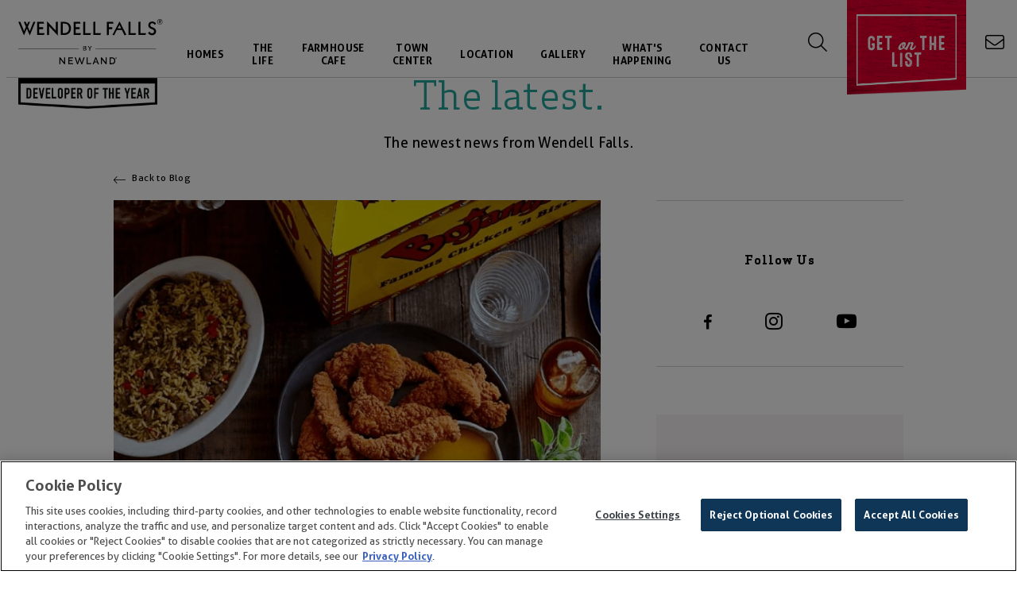

--- FILE ---
content_type: text/html; charset=utf-8
request_url: https://www.wendellfalls.com/whats-happening/news/posts-by-date/2021/april/wendell-falls-to-debut-community-s-first-quick-service-restaurant-with-bojangles/
body_size: 102810
content:

<!DOCTYPE html>
<html lang="en">
<head>

    <!-- Meta tags -->
    <meta charset="utf-8">
    <meta http-equiv="X-UA-Compatible" content="IE=edge">
    <meta name="apple-mobile-web-app-capable" content="no">
    <meta name="viewport" content="width=device-width, initial-scale=1">
    <meta name="description" content="Opening in 2022 Will Be One of Many as Retail and Commercial Space Expands&#160;">
    <meta name="keywords" content="">
                <link rel="canonical" href="https://www.wendellfalls.com/whats-happening/news/posts-by-date/2021/april/wendell-falls-to-debut-community-s-first-quick-service-restaurant-with-bojangles/" />

    <title>Wendell Falls to Debut Community’s First Quick Service Restaurant with Bojangles</title>

    <!-- OpenGraph Metadata -->
    <meta property="og:title" content="Wendell Falls to Debut Community’s First Quick Service Restaurant with Bojangles" />
    <meta property="og:description" content="Opening in 2022 Will Be One of Many as Retail and Commercial Space Expands&#160;" />
    <meta property="og:url" content="https://www.wendellfalls.com/whats-happening/news/posts-by-date/2021/april/wendell-falls-to-debut-community-s-first-quick-service-restaurant-with-bojangles/" />
<meta property="og:type" content="Article" />
    <!-- Header Includes -->
    <!-- OneTrust Cookies Consent Notice start for wendellfalls.com -->
<script type="text/javascript" src="https://cdn.cookielaw.org/consent/3277366c-d45e-441e-b385-38390db7e9ba/OtAutoBlock.js" ></script>
<script src="https://cdn.cookielaw.org/scripttemplates/otSDKStub.js"  type="text/javascript" charset="UTF-8" data-domain-script="3277366c-d45e-441e-b385-38390db7e9ba" ></script>
<script type="text/javascript">
function OptanonWrapper() { }
</script>
<!-- OneTrust Cookies Consent Notice end for wendellfalls.com -->

<!-- Google Tag Manager -->
<script>(function(w,d,s,l,i){w[l]=w[l]||[];w[l].push({'gtm.start':
new Date().getTime(),event:'gtm.js'});var f=d.getElementsByTagName(s)[0],
j=d.createElement(s),dl=l!='dataLayer'?'&l='+l:'';j.async=true;j.src=
'https://www.googletagmanager.com/gtm.js?id='+i+dl;f.parentNode.insertBefore(j,f);
})(window,document,'script','dataLayer','GTM-MQLP8VZ');</script>
<!-- End Google Tag Manager -->

<meta name="google-site-verification" content="jEXBhZPTE9uRa3e_CpjQPevmKk3a7ZPM8P-X_jb-TOU" />
<link rel="alternate" href="https://www.wendellfalls.com/" hreflang="en-us" />
<link rel="icon" href="/media/5202586/favicon-wendellfalls.ico" type="image/x-icon" />

    <!-- Fonts -->
    <link rel="preload" href="/fonts/fontawesome-pro/css/all.min.css" as="style" onload="this.onload=null;this.rel='stylesheet'">
    <noscript><link type="text/css" rel="stylesheet" defer href="/fonts/fontawesome-pro/css/all.min.css" /></noscript>
    <meta property="fb:app_id" content="1522529397757280" />
<link href='https://fonts.googleapis.com/css?family=Raleway:400,700,500' rel='stylesheet' type='text/css'>
<link type="text/css" rel="stylesheet" href="https://fast.fonts.net/cssapi/d1143e43-9bb1-4b8a-a96d-7149a966d50c.css"/>
<link rel="stylesheet" href="https://use.typekit.net/xla7bfr.css">

    <!-- CSS -->
    

    <!-- CSS -->
    <link rel="stylesheet" href="/css/bootstrap.custom.css">
<link rel="stylesheet" href="/css/colorbox.css" />
<link rel="stylesheet" type="text/css" href="/Css/lightgallery.min.css" media="screen" />
<link rel="stylesheet" href="/css/MarketSync-Forms2.css"/>
<link rel="stylesheet" href="/css/salesforceform.css"/>

<!-- Slick Slider -->
<link rel="stylesheet" type="text/css" href="//cdn.jsdelivr.net/jquery.slick/1.6.0/slick.css" />

<link rel="stylesheet" type="text/css" href="/css/Global2.css" />
<link rel="stylesheet" href="/css/gridstyles.css" />
<link rel="stylesheet" href="/css/Blog.css"/>
<link rel="stylesheet" href="/css/WendellFalls2.0.css" />
<link rel="stylesheet" href="/css/newlandicons.css" />
<link rel="stylesheet" href="/css/newlandhomesicons.css">
    
    


<meta property="og:image" content="https://www.wendellfalls.com/media/9675877/bojangles.png" /><meta property="og:article:published_time" content="2021-04-01" /><link rel="stylesheet" href="/App_Plugins/NewlandSocial/css/NewlandSocial.css" />    <!-- CSS -->
    <style>
		@media (max-width: 768px) {
       .testanchor { display: none !important;
}
    </style>
    <!-- HTML5 shim and Respond.js for IE8 support of HTML5 elements and media queries -->
    <!--[if lt IE 9]>
      <script src="//oss.maxcdn.com/html5shiv/3.7.2/html5shiv.min.js"></script>
      <script src="//oss.maxcdn.com/respond/1.4.2/respond.min.js"></script>
    <![endif]-->
</head>

<body itemscope itemtype="https://schema.org/WebPage" class="wendell-falls-to-debut-community’s-first-quick-service-restaurant-with-bojangles wendell-falls-20 Post"
      comid="20070"
      comemail="wendellfalls@brookfieldpropertiesdevelopment.com">
    <input id="test" type="hidden" />
    <script type="text/javascript">
          landingPage = false;
		  noAutoPopup = false;
		  ignoredFormLabels = '';
		  kioskPage = false;
          _googleMapsKey = 'AIzaSyBb9v_D5RtnDuQRDndCjMYCwALA3MFsq34';
            isVersion2 = true;
                    isHomefinderVersion2 = true;
    </script>

    <!-- Google Tag Manager (noscript) -->
<noscript><iframe src="https://www.googletagmanager.com/ns.html?id=GTM-MQLP8VZ"
height="0" width="0" style="display:none;visibility:hidden"></iframe></noscript>
<!-- End Google Tag Manager (noscript) -->
    
    
    
    
    
    
    <div class="formloader"></div>
    <header>
            <!-- BEGIN Newland Header -->
            <i class="burger toggle-menu icon-burger_menu_mobile"></i>
            <!-- logo -->
            <a class="logo" href="/">
                    <img src="/media/9622752/wendell-falls_by-newland-logo_black.svg?height=136&bgcolor=fff" alt="logo" />
            </a>
            <!-- main/sub navs -->
            <nav data-nav-display="display-dropdown-menu">
                <i class="close toggle-menu icon-close_burgermenu_desktop"></i>

                <ul class="submenu menu hidden-xsflex">
                    <i class="toggle-submenu icon-burger_menu_desktop"></i>
                    <li>
                        <a href="/whats-happening/" class="navigation mobile">What&#39;s Happening</a>
                    </li>
                                <li><a href="/whats-happening/blog/" class="navigation nav-child">Blog</a></li>
            <li><a href="/whats-happening/events/" class="navigation nav-child">Events</a></li>
            <li class="active"><a href="/whats-happening/news/" class="navigation nav-child">News</a></li>

                </ul>
    <ul class="mainmenu menu">
            <i class="toggle-submenu icon-close_burgermenu_desktop"></i>
                <li class="nav-homes">
                    <a href="/homes/" class="navigation">Homes</a>
                            <i class="nav-dropdown icon-ion-ios-arrow-right"></i>
        <ul class="submenu menu submenu-xs">
                <li><a href="/homes/home-search/" class="navigation nav-lp">Home Search</a></li>
                <li><a href="/homes/home-choices/" class="navigation nav-lp">Home Choices</a></li>
                <li><a href="/homes/quick-move-ins/" class="navigation nav-lp">Quick Move-ins</a></li>
                <li><a href="/homes/model-homes/" class="navigation nav-lp">Model Homes</a></li>
                <li><a href="/homes/homebuilders/" class="navigation nav-lp">Homebuilders</a></li>
                <li><a href="/homes/builder-incentives/" class="navigation nav-lp">Builder Incentives</a></li>
                <li><a href="/homes/active-adult-55plus-homes/" class="navigation nav-lp">Active Adult (55+ Homes)</a></li>
        </ul>

                </li>
                <li class="nav-the-life">
                    <a href="/the-life/" class="navigation">The Life</a>
                            <i class="nav-dropdown icon-ion-ios-arrow-right"></i>
        <ul class="submenu menu submenu-xs">
                <li><a href="/the-life/lifestyle/" class="navigation nav-lp">Lifestyle</a></li>
                <li><a href="/the-life/amenities/" class="navigation nav-lp">Amenities</a></li>
                <li><a href="/the-life/schools/" class="navigation nav-lp">Schools</a></li>
                <li><a href="/the-life/parks-trails/" class="navigation nav-lp">Parks &amp; Trails</a></li>
                <li><a href="/the-life/living-green/" class="navigation nav-lp">Living Green</a></li>
                <li><a href="/the-life/resident-stories/" class="navigation nav-lp">Resident Stories</a></li>
                <li><a href="/the-life/awards/" class="navigation nav-lp">Awards</a></li>
        </ul>

                </li>
                <li class="nav-farmhouse-cafe">
                    <a href="/farmhouse-cafe/" class="navigation">Farmhouse Cafe</a>
                    
                </li>
                <li class="nav-town-center">
                    <a href="/town-center/" class="navigation">Town Center</a>
                            <i class="nav-dropdown icon-ion-ios-arrow-right"></i>
        <ul class="submenu menu submenu-xs">
                <li><a href="/town-center/town-center/" class="navigation nav-lp">Town Center</a></li>
                <li><a href="/town-center/commercial-opportunities/" class="navigation nav-lp">Commercial Opportunities</a></li>
                <li><a href="/town-center/shop-and-dine/" class="navigation nav-lp">Shop and Dine</a></li>
        </ul>

                </li>
                <li class="nav-location">
                    <a href="/location/" class="navigation">Location</a>
                            <i class="nav-dropdown icon-ion-ios-arrow-right"></i>
        <ul class="submenu menu submenu-xs">
                <li><a href="/location/area-map/" class="navigation nav-lp">Area Map</a></li>
                <li><a href="/location/community-map/" class="navigation nav-lp">Community Map</a></li>
        </ul>

                </li>
                <li class="nav-gallery">
                    <a href="/gallery/" class="navigation">Gallery</a>
                    
                </li>
                <li class="nav-whats-happening">
                    <a href="/whats-happening/" class="navigation">What&#39;s Happening</a>
                            <i class="nav-dropdown icon-ion-ios-arrow-right"></i>
        <ul class="submenu menu submenu-xs">
                <li><a href="/whats-happening/blog/" class="navigation nav-lp">Blog</a></li>
                <li><a href="/whats-happening/events/" class="navigation nav-lp">Events</a></li>
                <li><a href="/whats-happening/news/" class="navigation nav-lp">News</a></li>
        </ul>

                </li>
                <li class="nav-contact-us">
                    <a href="/contact-us/" class="navigation">Contact Us</a>
                            <i class="nav-dropdown icon-ion-ios-arrow-right"></i>
        <ul class="submenu menu submenu-xs">
                <li><a href="/contact-us/make-an-appointment/" class="navigation nav-lp">Make An Appointment</a></li>
                <li><a href="/contact-us/faq/" class="navigation nav-lp">FAQ</a></li>
                <li><a href="/contact-us/agents-brokers/" class="navigation nav-lp">Agents &amp; Brokers</a></li>
                <li><a href="/contact-us/agent-incentives/" class="navigation nav-lp">Agent Incentives</a></li>
                <li><a href="/contact-us/commercial-opportunities/" class="navigation nav-lp">Commercial Opportunities</a></li>
        </ul>

                </li>
        <li class="nav-contact-us">
            <a class="visible-xs border-top" href="/contact/">Contact Us</a>
        </li>
    </ul>
    <div class="social-menu">
        <a class="icon-facebook" title="Facebook" href="https://www.facebook.com/wendellfalls/"></a>
        <a class="icon-instagram" title="Instagram" href="https://www.instagram.com/wendellfallsnc/"></a>
        <a class="icon-youtube" title="Youtube" href="https://www.youtube.com/channel/UClO30CNLsJRyx2gxmZJ3YSA"></a>
    </div>

                <div class="search-wrap hidden-xs">
                    <i class="fa-light fa-magnifying-glass search-submit" aria-label="Search"></i>
                    <input class="search-input" type="text" name="search" placeholder="Type search term here" />
                </div>
            </nav>
            <!-- right nav -->
            <i class="search-toggle fa-light fa-magnifying-glass"></i>
<div class="anchortop vip">
<a href="#join" class="anchor-message-initial">
<div class="flex">
	<p>GET <span class="smaller">on</span> THE LIST</p>
</div>
</a>
<a href="#continue" class="anchor-message-partial">
<div class="flex">
	<p class="hidden-smaller">WELCOME BACK, <span class="dynamic-field txtFirstName"></span>!</p>
	<p class="hidden-smaller">Click here to update your information</p>
        <p class="visible-smaller">UPDATE YOUR INFORMATION</p>
</div>
</a>
<a href="#continue" class="anchor-message-welcome">
<div class="flex">
	<p class="hidden-smaller">WELCOME BACK, <span class="dynamic-field txtFirstName"></span>!</p>
	<p class="hidden-smaller">Click here to update your information</p>
        <p class="visible-smaller">UPDATE YOUR INFORMATION</p>
</div>
</a>
</div>

<div class="vip-xs">
<a href="#join"  class="anchor-message-initial">GET <span class="smaller">on</span> THE LIST</a>
<a href="#continue" class="anchor-message-partial">UPDATE YOUR INFORMATION</a>
<a href="#continue" class="anchor-message-welcome">UPDATE YOUR INFORMATION</a>
</div>

<div class="testanchor absolute">
  <img src="/media/9637066/19-wen-1196_developeroftheyearbanner_l1_2.png" alt="Developer of the Year" 
 width="218" />
</div>            <a class="phone show-sm" title="Contact Us" href="/contact/" aria-label="Contact"><i class="fal fa-envelope"></i></a>
            <a class="phone hide-sm" title="Contact Us" href="/contact/" aria-label="Call"><i class="icon-Phone_icon"></i></a>
            <!-- END Newland Header -->

    </header>


    <div class="site-body">
        

<div class="col-md-12 column breadcrumb-for-sites" style="display:none;">
    <ul class="breadcrumb">
        
            	<li><a href="/">Home</a> <span class="divider"></span></li>
            	<li><a href="/whats-happening/">What&#39;s Happening</a> <span class="divider"></span></li>
            	<li><a href="/whats-happening/news/">News</a> <span class="divider"></span></li>
            	<li><a href="/whats-happening/news/posts-by-date/">Posts by Date</a> <span class="divider"></span></li>
            	<li><a href="/whats-happening/news/posts-by-date/2021/">2021</a> <span class="divider"></span></li>
            	<li><a href="/whats-happening/news/posts-by-date/2021/april/">April</a> <span class="divider"></span></li>

        
        <li class="active">Wendell Falls to Debut Community’s First Quick Service Restaurant with Bojangles</li>
    </ul>
</div>
<div class="col-md-12 column blog-header-full page-top-header" style="margin-bottom: 25px;">
    <img src="" class="blog-header-image" />
</div>
    <div class="mt0 fullwidth">
        <div class="container">
            <div class="col-md-12" style="padding: 0;">
                
    <div class="umb-grid">
                <div class="grid-section">
    <div class="intro-block">
            <div class="container">
        <div class="row clearfix">
                <div class="col-md-12 column">
                    <div >
                                
    
    
        <h2 class='blogpost-headline' style='text-align:center;'>The latest.</h2>
    


                                
    
    
        <h2 style='font-weight: 100; font-size: 40px;text-align:center'>The newest news from Wendell Falls.</h2>
    


                        </div>
                        </div>            </div>
            </div>
        </div>
                </div>
    </div>



            </div>
        </div>
    </div>
<div class="mainrow " test="">
        <div class="details-navigation container wide clearfix">
            <div class="back-to-blog back-button"><a href="/whats-happening/news/"><i class="icon-ion-ios-arrow-thin-left"></i>Back to Blog</a></div>
        </div>
        <div class="container blog-post-content">
            <div class="row blog-post-main-content">
                <div class="col-md-8" itemscope itemtype="https://schema.org/Blog">
                    <div class="blog-text">
                        
                            <div class="image-wrapper">
                                <img class="blog-image"
                                     itemprop="image"
                                     src="/media/9675877/bojangles.png?format=jpeg"
                                     alt="Plate of food from Bojangles restaurant" />
                            </div>
                        
                        <div class="blog-date"><p>01 April . 2021</p></div>
                        <div class="blog-title"><h1 itemprop="headline">Wendell Falls to Debut Community’s First Quick Service Restaurant with Bojangles</h1></div>
                        <!-- Keep schema metas within itemscope -->
                        <meta itemprop="datePublished" content="2021-04-01">
                        <meta itemprop="description" content="&lt;div class=&quot;foot-main&quot;&gt;
&lt;div class=&quot;container&quot;&gt;
&lt;div class=&quot;inner&quot;&gt;
&lt;div class=&quot;logo foot-col&quot;&gt;&lt;/div&gt;
&lt;div class=&quot;newsletters foot-col&quot;&gt;
&lt;div id=&quot;newsletter&quot;&gt;&lt;/div&gt;
&lt;/div&gt;
&lt;/div&gt;
&lt;/div&gt;
&lt;/div&gt;
&lt;div class=&quot;foot-legal&quot;&gt;
&lt;div class=&quot;container&quot;&gt;
&lt;p&gt;&#160;&lt;/p&gt;
&lt;p&gt;Pricing and amounts are provided for informational purposes only, are non-binding, and are subject to adjustments and change. Availability, prices, materials, and options may vary. Monthly pricing is approximate and is subject to change without notice or obligation. Square footage is approximate. All photographs, renderings and other depictions are for the sole purpose of illustration. Brookfield and its affiliates do not discriminate against any class of persons protected by federal, state or local law. Models do not reflect racial preference.&lt;/p&gt;
&lt;p&gt;Homes offered for sale include units built by independent third-party homebuilders (“Builders” and each, a “Builder”) unaffiliated with Brookfield. Builders may make changes in design, pricing and amenities without notice or obligation and prices may differ on Builders’ websites. Homebuyers who contract directly with a Builder must rely solely on their own investigation and judgment of the Builder’s construction and financial capabilities as Brookfield does not warrant or guarantee such capabilities. Additionally, Brookfield makes no express or implied warranty or guarantee as to the merchantability, design, views, pricing, engineering, workmanship, construction materials or their availability, availability of any home (or any other building constructed by such Builder at a community) or the obligations of any such Builder or materialmen to the homebuyer.&lt;/p&gt;
&lt;p&gt;&lt;strong&gt;&#169; 2015-&lt;span class=&quot;CurrentYearDynamic&quot;&gt;2017&lt;/span&gt; Wendell Falls&#174;. All Rights Reserved.&lt;/strong&gt;&lt;br&gt;&lt;span&gt;Wendell Falls is a trademark of NASH Wendell Falls, LLC, and may not be copied, imitated or used, in whole or in part, without prior written permission.&lt;br&gt;&lt;/span&gt;EQUAL HOUSING OPPORTUNITY&lt;/p&gt;
&lt;div class=&quot;images flex-xs&quot;&gt;&lt;a rel=&quot;noopener&quot; href=&quot;https://www.newlandco.com/&quot; target=&quot;_blank&quot; title=&quot;Newland&quot; class=&quot;footer-link&quot;&gt;&lt;img id=&quot;__mcenew&quot; src=&quot;/media/9621275/newland_logo_bw.png&quot; alt=&quot;Newland logo&quot; data-id=&quot;130278&quot;&gt; &lt;/a&gt; &lt;a rel=&quot;noopener&quot; href=&quot;http://www.nashcommunities.com/&quot; target=&quot;_blank&quot; title=&quot;Nash Communities&quot; class=&quot;footer-link&quot;&gt;&lt;img id=&quot;__mcenew&quot; src=&quot;/media/9631980/nash-logo-bw.png&quot; alt=&quot;Nash logo&quot; data-id=&quot;130278&quot;&gt;&lt;/a&gt;&lt;/div&gt;
&lt;p&gt;&#160;&lt;/p&gt;
&lt;/div&gt;
&lt;/div&gt;" />
                        <div itemprop="text">
                            <div class="type-rte">
                                
    <div class="umb-grid">
                <div class="grid-section">
    <div >
            <div class="container">
        <div class="row clearfix">
                <div class="col-md-12 column">
                    <div >
                                
    
<p style="text-align: center;"><strong>Wendell Falls to Debut Community’s First Quick Service Restaurant with Bojangles </strong></p>
<p><strong>WENDELL, N.C. </strong>– April 10, 2021 – <a rel="noopener" href="http://www.wendellfalls.com/" target="_blank">Wendell Falls</a>, one of the largest master-planned communities in the Triangle, is bringing <a rel="noopener" href="https://www.bojangles.com/" target="_blank">Bojangles Famous Chicken and Biscuits</a>, Bo-Berry Biscuit®, Legendary Iced Tea® and the full menu of the beloved North Carolina-born franchise to the Wendell community.   </p>
<p>Planned for opening in the second quarter of 2022, Bojangles will be located at the corner of Wendell Falls Parkway and Hidden Lane, at 2232 Wendell Falls Parkway. It is part of up to two million square feet of retail space, including restaurants, shops and services that is planned for Wendell Falls. The exterior of the new restaurant will incorporate rich colors and a material pallet that is consistent with the clean architecture of Wendell Falls.</p>
<p>“This is a tremendously exciting time for Wendell Falls. We are developing multiple commercial destinations with different form and function allowing us to cater to a wider variety of concepts that appeal to a broader host of interests,” said Dan Klausner, Vice President of Commercial Real Estate, <a rel="noopener" href="http://www.newlandco.com/" target="_blank">Newland</a>. “We have ample space to differentiate segments with factors such as merchandising, level of connectivity, location and even architecture, with some spaces being more service-oriented while others will be more experiential.”</p>
<p>Plans for Wendell Falls include several types of restaurants from sit-down dining to fast-casual concepts, such as Bojangles, with a balance of local, regional and national operators in order to provide the Wendell Falls community and its thousands of residents with a variety of choices. Newland and its commercial partners are experienced in developing walkable, interconnected commercial destinations for homeowners with thoughtful consideration to overall design, traffic and neighborhood integration, while offering a selection of options with broad appeal.</p>
<p>“We are extremely pleased to close on the land in Wendell Falls and look forward to serving our delicious chicken, biscuits and Legendary Iced Tea® to the people in this community,” said Tommy Haddock, president of Tri-Arc Food Systems, Inc., franchisee of Bojangles Famous Chicken 'N Biscuits.</p>
<p>Wendell Falls is represented by CBRE|Raleigh’s Retail Services and Land Services groups. Capitol Properties, LLC represents Tri-Arc Food Systems, Inc.</p>
<p><strong>About Wendell Falls</strong></p>
<p>Wendell Falls, a new-home community in Wendell, North Carolina, combines small town community with big city urbanity. Different by design, Wendell Falls offers the walkability and cultural hotspots of downtown living with its 2 million square feet of current and planned shopping, dining, medical, employment centers and entertainment. The community beckons families to celebrate play and fresh air across its 237 acres of parks and open space, 10 miles of trails and pathways and an outdoor pool and pier. Brimming with events, Wendell Falls celebrates inclusivity, creativity and a broad, hopeful perspective. Newland, the developer of Wendell Falls and sister community Briar Chapel, holds the title of 2019 Developer of the Year. The Wendell Falls information center is located at 320 Vintage Point Lane, Wendell, NC 27591.</p>
<p>Wendell Falls is owned in a joint venture partnership between North America Sekisui House, LLC (NASH), the US business unit and a subsidiary of Sekisui House, LTD., Japan’s largest homebuilder and leading diversified developer, and Newland, the master developer of the community. NASH and Newland share a deep commitment to sustainable development practices and apply these core values to the vision, planning and development of their projects. Wendell Falls is one of more than 20 communities the NASH-Newland partnership owns together across the US. newlandco.com | nashcommunities.com.</p>
<p><strong>About Bojangles</strong></p>
<p>Bojangles, Inc. is a highly differentiated and growing restaurant operator and franchisor dedicated to serving customers high-quality, craveable food made from our Southern recipes, including breakfast served All Day, Every Day. Founded in 1977 in Charlotte, N.C., Bojangles® serves menu items such as made-from-scratch biscuit breakfast sandwiches, delicious hand-breaded bone-in chicken, flavorful fixin’s (sides) and Legendary Iced Tea®. Currently, Bojangles has approximately 750 system-wide restaurants in 11 states. For more information, visit <a rel="noopener" href="https://cts.businesswire.com/ct/CT?id=smartlink&amp;url=http%3A%2F%2Fwww.bojangles.com&amp;esheet=52296223&amp;newsitemid=20200928005435&amp;lan=en-US&amp;anchor=www.bojangles.com&amp;index=1&amp;md5=49806342195e7b468756c779c974862c" target="_blank">www.bojangles.com</a> or follow Bojangles on <a rel="noopener" href="https://cts.businesswire.com/ct/CT?id=smartlink&amp;url=https%3A%2F%2Fwww.facebook.com%2FBojangles%2F&amp;esheet=52296223&amp;newsitemid=20200928005435&amp;lan=en-US&amp;anchor=Facebook&amp;index=2&amp;md5=25d4fc74d0c2a9448066f863ab935024" target="_blank">Facebook</a>, <a rel="noopener" href="https://cts.businesswire.com/ct/CT?id=smartlink&amp;url=https%3A%2F%2Fwww.instagram.com%2Fbojangles%2F&amp;esheet=52296223&amp;newsitemid=20200928005435&amp;lan=en-US&amp;anchor=Instagram&amp;index=3&amp;md5=8e38098884e1d82c94ed8d05f5b753bd" target="_blank">Instagram</a> and Twitter.</p>

                        </div>
                        </div>            </div>
            </div>
        </div>
                </div>
    </div>



                            </div>
                        </div>
                    </div>
                    <div class="blog-facebook-comments">
                        
                    </div>
                    <div class="blog-prev-next">
                            <a class="prev" href="/whats-happening/news/posts-by-date/2021/december/wendell-falls-welcomes-drive-thru-starbucks/">
                                <i class="icon-ion-ios-arrow-left"></i>
                                <div>
                                    <h6>Previous Post</h6>
                                    <span class="hidden-xs">Wendell Falls Welcomes Drive-thru Starbucks</span>
                                </div>
                            </a>
                                            </div>
                    <div class="you-may-also">
                        
        <div class="related-posts">
            <h4 class="small-headline">You May Also Like</h4>
            <div class="row">
                    <a class="related-post col-sm-4 col-xs-12" href="/whats-happening/news/posts-by-date/2025/january/culvers-is-now-open-in-treelight-square/">
                                <div class="related-image feature-bg" data-style="background-image:url(/media/9711517/wf-blog-cover-42324.png?anchor=center&amp;mode=crop&amp;width=150&amp;height=100&amp;rnd=133583394207870000"></div>
                        <div class="related-text">
                            <p class="related-date">14 January . 2025</p>
                            <p class="related-title">Culver&#39;s is Now Open in Treelight Square!</p>
                        </div>
                    </a>
                    <a class="related-post col-sm-4 col-xs-12" href="/whats-happening/news/posts-by-date/2025/september/from-concept-to-community-wendell-falls-turns-10/">
                                <div class="related-image feature-bg" data-style="background-image:url(/media/pfhiujmj/724x484_farmhouse-at-dusk.png?anchor=center&amp;mode=crop&amp;width=150&amp;height=100&amp;rnd=134024152741100000"></div>
                        <div class="related-text">
                            <p class="related-date">15 September . 2025</p>
                            <p class="related-title">From Concept to Community: Wendell Falls Turns 10</p>
                        </div>
                    </a>
                    <a class="related-post col-sm-4 col-xs-12" href="/whats-happening/news/posts-by-date/2025/january/mcneill-burbank-wins-best-in-american-living/">
                                <div class="related-image feature-bg" data-style="background-image:url(/media/f5hb1i2j/600x400_bala_2.png?anchor=center&amp;mode=crop&amp;width=150&amp;height=100&amp;rnd=133808933952530000"></div>
                        <div class="related-text">
                            <p class="related-date">09 January . 2025</p>
                            <p class="related-title">McNeill Burbank Wins Best in American Living</p>
                        </div>
                    </a>
            </div>
        </div>


                    </div>
                </div>
                <div class="col-md-4">



    <div class="blog-right-base">
        <div class="blog-right-inner">

                        <div class="type-docTypeRightColumn">
                            
    
            <div class="social-follow-links">
                    <h4>Follow Us</h4>
                                        <a class="icon-facebook" title="Facebook" aria-label="Facebook" target="_blank" href="https://www.facebook.com/wendellfalls/"></a>
                        <a class="icon-instagram" title="Instagram" aria-label="Instagram" target="_blank" href="https://www.instagram.com/wendellfallsnc/"></a>
                        <a class="icon-youtube" title="YouTube" aria-label="YouTube" target="_blank" href="https://www.youtube.com/channel/UClO30CNLsJRyx2gxmZJ3YSA"></a>
            </div>


                        </div>
                        <div class="type-docTypeRightColumn">
                            
    

<div class="callout-module">
    <h4>Contact Us</h4>
    <div>Please click below to contact our team and we will be happy to answer any questions you have!</div>
        <a class="button" href="https://www.wendellfalls.com/contact-us/" title="Contact us">Contact us</a>
</div>


                        </div>

            <div class="type-docTypeRightColumn">
                <h4 class="small-headline">Categories</h4>

                
                <ul class="blog-tag-cloud">
                        <li><a href="/whats-happening/news/?category=Community">Community</a></li>
                        <li><a href="/whats-happening/news/?category=Homes">Homes</a></li>
                        <li><a href="/whats-happening/news/?category=Schools">Schools</a></li>
                        <li><a href="/whats-happening/news/?category=Design">Design</a></li>
                        <li><a href="/whats-happening/news/?category=Commercial">Commercial</a></li>
                        <li><a href="/whats-happening/news/?category=Events">Events</a></li>
                        <li><a href="/whats-happening/news/?category=Parks">Parks</a></li>
                </ul>

            </div>
            <div class="type-docTypeRightColumn archive-wrap">
                <h4 class="small-headline">Archive</h4>
                <ul class="blog-archive-base">

                        <li>
                            <a data-toggle="collapse" href="#archive-2025">2025 <span>(5)</span></a>


                            <ul id="archive-2025" class="blog-archive-month collapse">
                                    <li><p><a href="/whats-happening/news/posts-by-date/2025/october/">October <span>(2)</span></a></p></li>
                                    <li><p><a href="/whats-happening/news/posts-by-date/2025/september/">September <span>(1)</span></a></p></li>
                                    <li><p><a href="/whats-happening/news/posts-by-date/2025/january/">January <span>(2)</span></a></p></li>
                            </ul>
                        </li>
                        <li>
                            <a data-toggle="collapse" href="#archive-2024">2024 <span>(6)</span></a>


                            <ul id="archive-2024" class="blog-archive-month collapse">
                                    <li><p><a href="/whats-happening/news/posts-by-date/2024/july/">July <span>(1)</span></a></p></li>
                                    <li><p><a href="/whats-happening/news/posts-by-date/2024/june/">June <span>(1)</span></a></p></li>
                                    <li><p><a href="/whats-happening/news/posts-by-date/2024/may/">May <span>(1)</span></a></p></li>
                                    <li><p><a href="/whats-happening/news/posts-by-date/2024/april/">April <span>(1)</span></a></p></li>
                                    <li><p><a href="/whats-happening/news/posts-by-date/2024/january/">January <span>(2)</span></a></p></li>
                            </ul>
                        </li>
                        <li>
                            <a data-toggle="collapse" href="#archive-2023">2023 <span>(11)</span></a>


                            <ul id="archive-2023" class="blog-archive-month collapse">
                                    <li><p><a href="/whats-happening/news/posts-by-date/2023/december/">December <span>(2)</span></a></p></li>
                                    <li><p><a href="/whats-happening/news/posts-by-date/2023/november/">November <span>(1)</span></a></p></li>
                                    <li><p><a href="/whats-happening/news/posts-by-date/2023/october/">October <span>(3)</span></a></p></li>
                                    <li><p><a href="/whats-happening/news/posts-by-date/2023/september/">September <span>(1)</span></a></p></li>
                                    <li><p><a href="/whats-happening/news/posts-by-date/2023/august/">August <span>(1)</span></a></p></li>
                                    <li><p><a href="/whats-happening/news/posts-by-date/2023/may/">May <span>(1)</span></a></p></li>
                                    <li><p><a href="/whats-happening/news/posts-by-date/2023/april/">April <span>(1)</span></a></p></li>
                                    <li><p><a href="/whats-happening/news/posts-by-date/2023/january/">January <span>(1)</span></a></p></li>
                            </ul>
                        </li>
                        <li>
                            <a data-toggle="collapse" href="#archive-2022">2022 <span>(4)</span></a>


                            <ul id="archive-2022" class="blog-archive-month collapse">
                                    <li><p><a href="/whats-happening/news/posts-by-date/2022/december/">December <span>(1)</span></a></p></li>
                                    <li><p><a href="/whats-happening/news/posts-by-date/2022/september/">September <span>(1)</span></a></p></li>
                                    <li><p><a href="/whats-happening/news/posts-by-date/2022/august/">August <span>(1)</span></a></p></li>
                                    <li><p><a href="/whats-happening/news/posts-by-date/2022/march/">March <span>(1)</span></a></p></li>
                            </ul>
                        </li>
                        <li>
                            <a data-toggle="collapse" href="#archive-2021">2021 <span>(2)</span></a>


                            <ul id="archive-2021" class="blog-archive-month collapse">
                                    <li><p><a href="/whats-happening/news/posts-by-date/2021/december/">December <span>(1)</span></a></p></li>
                                    <li><p><a href="/whats-happening/news/posts-by-date/2021/april/">April <span>(1)</span></a></p></li>
                            </ul>
                        </li>
                        <li>
                            <a data-toggle="collapse" href="#archive-2020">2020 <span>(12)</span></a>


                            <ul id="archive-2020" class="blog-archive-month collapse">
                                    <li><p><a href="/whats-happening/news/posts-by-date/2020/october/">October <span>(1)</span></a></p></li>
                                    <li><p><a href="/whats-happening/news/posts-by-date/2020/september/">September <span>(1)</span></a></p></li>
                                    <li><p><a href="/whats-happening/news/posts-by-date/2020/august/">August <span>(2)</span></a></p></li>
                                    <li><p><a href="/whats-happening/news/posts-by-date/2020/july/">July <span>(2)</span></a></p></li>
                                    <li><p><a href="/whats-happening/news/posts-by-date/2020/june/">June <span>(1)</span></a></p></li>
                                    <li><p><a href="/whats-happening/news/posts-by-date/2020/april/">April <span>(1)</span></a></p></li>
                                    <li><p><a href="/whats-happening/news/posts-by-date/2020/march/">March <span>(2)</span></a></p></li>
                                    <li><p><a href="/whats-happening/news/posts-by-date/2020/january/">January <span>(2)</span></a></p></li>
                            </ul>
                        </li>
                        <li>
                            <a data-toggle="collapse" href="#archive-2019">2019 <span>(33)</span></a>


                            <ul id="archive-2019" class="blog-archive-month collapse">
                                    <li><p><a href="/whats-happening/news/posts-by-date/2019/december/">December <span>(4)</span></a></p></li>
                                    <li><p><a href="/whats-happening/news/posts-by-date/2019/november/">November <span>(7)</span></a></p></li>
                                    <li><p><a href="/whats-happening/news/posts-by-date/2019/october/">October <span>(2)</span></a></p></li>
                                    <li><p><a href="/whats-happening/news/posts-by-date/2019/september/">September <span>(4)</span></a></p></li>
                                    <li><p><a href="/whats-happening/news/posts-by-date/2019/august/">August <span>(2)</span></a></p></li>
                                    <li><p><a href="/whats-happening/news/posts-by-date/2019/july/">July <span>(1)</span></a></p></li>
                                    <li><p><a href="/whats-happening/news/posts-by-date/2019/june/">June <span>(1)</span></a></p></li>
                                    <li><p><a href="/whats-happening/news/posts-by-date/2019/may/">May <span>(2)</span></a></p></li>
                                    <li><p><a href="/whats-happening/news/posts-by-date/2019/april/">April <span>(2)</span></a></p></li>
                                    <li><p><a href="/whats-happening/news/posts-by-date/2019/march/">March <span>(5)</span></a></p></li>
                                    <li><p><a href="/whats-happening/news/posts-by-date/2019/february/">February <span>(1)</span></a></p></li>
                                    <li><p><a href="/whats-happening/news/posts-by-date/2019/january/">January <span>(2)</span></a></p></li>
                            </ul>
                        </li>
                        <li>
                            <a data-toggle="collapse" href="#archive-2018">2018 <span>(10)</span></a>


                            <ul id="archive-2018" class="blog-archive-month collapse">
                                    <li><p><a href="/whats-happening/news/posts-by-date/2018/december/">December <span>(2)</span></a></p></li>
                                    <li><p><a href="/whats-happening/news/posts-by-date/2018/november/">November <span>(3)</span></a></p></li>
                                    <li><p><a href="/whats-happening/news/posts-by-date/2018/october/">October <span>(1)</span></a></p></li>
                                    <li><p><a href="/whats-happening/news/posts-by-date/2018/september/">September <span>(2)</span></a></p></li>
                                    <li><p><a href="/whats-happening/news/posts-by-date/2018/july/">July <span>(1)</span></a></p></li>
                                    <li><p><a href="/whats-happening/news/posts-by-date/2018/may/">May <span>(1)</span></a></p></li>
                            </ul>
                        </li>

                </ul>
            </div>
        </div>
    </div>


                </div>
            </div>
        </div>
</div>

    </div>

                <div class="insiderFormLoader hidden">
                    <div class="formPanels">
        <form action="https://go.newlandco.com/l/893531/2020-12-20/2crp" class="slform" id="insiders-form_7738bdbab1e0450b862bfa4793fc98fe">

                <div class="form-panels slform-panels insiders-form insiders-form_7738bdbab1e0450b862bfa4793fc98fe" formurl="https://go.newlandco.com/l/893531/2020-12-20/2crp" formid="insiders-form">

                        <div class="formpanel page-1-email-panel slform-panel" panel="0" style="" skipfield="">



                            <div class="form-left" style="background-image: url('/media/5791036/wen_contact-form.jpg');"><span class="stars"></span> <a rel="noopener" data-id="153028" href="/privacy-policy/" target="_blank" title="Privacy Policy">See Our Privacy Policy</a></div>

                            <div class="type-rte">
                                <text>

                                    <h3 class="color1">Stay up to date on what's what at Wendell Falls.</h3>

                                    <div class="formelements">
                                                <div class="form-element email" fieldname="email_7738bdbab1e0450b862bfa4793fc98fe" style="">
                                                    
                                                        <label for="email_7738bdbab1e0450b862bfa4793fc98fe">Email Address <span class="requiredfield">*</span></label>
                                                                <input name="email_7738bdbab1e0450b862bfa4793fc98fe" type="email" id="email_7738bdbab1e0450b862bfa4793fc98fe" class="form-control" required data-validator="Email" />
                                                                                                                                                                                                                                                                </div>
                                                <div class="form-element chkConsentToEmail" fieldname="chkConsentToEmail_7738bdbab1e0450b862bfa4793fc98fe" style="">
                                                    
                                                                                                                                                                <span class="form-control">
                                                            <input name="chkConsentToEmail_7738bdbab1e0450b862bfa4793fc98fe" id="chkConsentToEmail_7738bdbab1e0450b862bfa4793fc98fe" type="checkbox"  data-validator="" />

                                                            <label for="chkConsentToEmail_7738bdbab1e0450b862bfa4793fc98fe" tabindex="0">By providing your contact details, you agree to receiving electronic communications from Brookfield Residential Properties ULC. and its subsidiaries. You may withdraw your consent at any time. Information you provide will be used as described in our <a rel="noopener" href="https://www.brookfieldproperties.com/en/privacy/" target="_blank" title="Privacy Policy">Privacy Policy</a>.*</label>
                                                        </span>
                                                                                                                                                        </div>
                                    </div>

                                    <div><button class="button submit">JOIN NOW</button></div>
<p style="margin-top: 20px;"><a style="font-size: 0.75em;" rel="noopener" href="/privacy-policy/" target="_blank" title="Privacy Policy">Privacy Policy</a></p>
<p style="font-size: 0.70em; margin-top: 10px;">Please Note: Consumer protection laws in certain states may prohibit us from sending you a brochure or providing you any information on the Wendell Falls community.</p>

                                </text>
                            </div>
                        </div>
                        <div class="formpanel page-2-panel slform-panel" panel="1" style="display: none;" skipfield="199910">



                            <div class="form-left" style="background-image: url('/media/5791036/wen_contact-form.jpg');"><span class="stars"></span> <a rel="noopener" data-id="153028" href="/privacy-policy/" target="_blank" title="Privacy Policy">See Our Privacy Policy</a></div>

                            <div class="type-rte">
                                <text>

                                    <h3 class="color1">Nice. You're in! Now tell us a little bit about yourself. (Don't worry, this is for us only.)</h3>

                                    <div class="formelements">
                                                <div class="form-element cboBestHome" fieldname="cboBestHome_7738bdbab1e0450b862bfa4793fc98fe" style="">
                                                    
                                                                                                                                                                                                                    <label for="cboBestHome_7738bdbab1e0450b862bfa4793fc98fe">The best type of home for me will be <span class="requiredfield"></span></label>
                                                        <select name="cboBestHome_7738bdbab1e0450b862bfa4793fc98fe" id="cboBestHome_7738bdbab1e0450b862bfa4793fc98fe" class="form-control"  data-validator="">
                                                            <option value=""></option>
                                                            
                                                                <option value="Single-family detached home">Single-family detached home</option>
                                                                <option value="Townhome or Duplex or Villa">Townhome or Duplex or Villa</option>
                                                                <option value="Condo">Condo</option>
                                                                <option value="Custom Home">Custom Home</option>
                                                        </select>
                                                                                                    </div>
                                                <div class="form-element cboSpendHomeNew" fieldname="cboSpendHomeNew_7738bdbab1e0450b862bfa4793fc98fe" style="">
                                                    
                                                                                                                                                                                                                    <label for="cboSpendHomeNew_7738bdbab1e0450b862bfa4793fc98fe">On my next home I plan to spend <span class="requiredfield"></span></label>
                                                        <select name="cboSpendHomeNew_7738bdbab1e0450b862bfa4793fc98fe" id="cboSpendHomeNew_7738bdbab1e0450b862bfa4793fc98fe" class="form-control"  data-validator="">
                                                            <option value=""></option>
                                                            
                                                                <option value="Under $200,000">Under $200,000</option>
                                                                <option value="$200,000-$249,999">$200,000-$249,999</option>
                                                                <option value="$250,000-$299,999">$250,000-$299,999</option>
                                                                <option value="$300,000-$349,999">$300,000-$349,999</option>
                                                                <option value="$350,000-$399,999">$350,000-$399,999</option>
                                                                <option value="$400,000-$449,999">$400,000-$449,999</option>
                                                                <option value="$450,000-$499,999">$450,000-$499,999</option>
                                                                <option value="$500,000-$549,999">$500,000-$549,999</option>
                                                                <option value="$550,000-$599,999">$550,000-$599,999</option>
                                                                <option value="$600,000-$649,999">$600,000-$649,999</option>
                                                                <option value="$650,000-$699,999">$650,000-$699,999</option>
                                                                <option value="$700,000 and over">$700,000 and over</option>
                                                        </select>
                                                                                                    </div>
                                                <div class="form-element HomeSize" fieldname="HomeSize_7738bdbab1e0450b862bfa4793fc98fe" style="">
                                                    
                                                                                                                                                                                                                    <label for="HomeSize_7738bdbab1e0450b862bfa4793fc98fe">Home Size <span class="requiredfield"></span></label>
                                                        <select name="HomeSize_7738bdbab1e0450b862bfa4793fc98fe" id="HomeSize_7738bdbab1e0450b862bfa4793fc98fe" class="form-control"  data-validator="">
                                                            <option value=""></option>
                                                            
                                                                <option value="Less than 1,000 sq. ft.">Less than 1,000 sq. ft.</option>
                                                                <option value="1,000-1,499 sq. ft.">1,000-1,499 sq. ft.</option>
                                                                <option value="1,500-1,999 sq. ft.">1,500-1,999 sq. ft.</option>
                                                                <option value="2,000-2,499 sq. ft.">2,000-2,499 sq. ft.</option>
                                                                <option value="2,500-2,999 sq. ft.">2,500-2,999 sq. ft.</option>
                                                                <option value="3,000-3,499 sq. ft.">3,000-3,499 sq. ft.</option>
                                                                <option value="3,500-3,999 sq. ft.">3,500-3,999 sq. ft.</option>
                                                                <option value="More than 4,000 sq. ft.">More than 4,000 sq. ft.</option>
                                                        </select>
                                                                                                    </div>
                                                <div class="form-element HomeBeds" fieldname="HomeBeds_7738bdbab1e0450b862bfa4793fc98fe" style="">
                                                    
                                                                                                                                                                                                                    <label for="HomeBeds_7738bdbab1e0450b862bfa4793fc98fe">Bedrooms <span class="requiredfield"></span></label>
                                                        <select name="HomeBeds_7738bdbab1e0450b862bfa4793fc98fe" id="HomeBeds_7738bdbab1e0450b862bfa4793fc98fe" class="form-control"  data-validator="">
                                                            <option value=""></option>
                                                            
                                                                <option value="1-bedroom">1-bedroom</option>
                                                                <option value="2-bedroom">2-bedroom</option>
                                                                <option value="3-bedroom">3-bedroom</option>
                                                                <option value="4-bedroom">4-bedroom</option>
                                                                <option value="5-bedroom +">5-bedroom +</option>
                                                        </select>
                                                                                                    </div>
                                                <div class="form-element HomeBaths" fieldname="HomeBaths_7738bdbab1e0450b862bfa4793fc98fe" style="">
                                                    
                                                                                                                                                                                                                    <label for="HomeBaths_7738bdbab1e0450b862bfa4793fc98fe">Bathrooms <span class="requiredfield"></span></label>
                                                        <select name="HomeBaths_7738bdbab1e0450b862bfa4793fc98fe" id="HomeBaths_7738bdbab1e0450b862bfa4793fc98fe" class="form-control"  data-validator="">
                                                            <option value=""></option>
                                                            
                                                                <option value="1-bath">1-bath</option>
                                                                <option value="1.5-bath">1.5-bath</option>
                                                                <option value="2-bath">2-bath</option>
                                                                <option value="2.5-bath">2.5-bath</option>
                                                                <option value="3-bath">3-bath</option>
                                                                <option value="3.5-bath">3.5-bath</option>
                                                                <option value="4-bath">4-bath</option>
                                                                <option value="4.5-bath">4.5-bath</option>
                                                                <option value="5-bath +">5-bath +</option>
                                                        </select>
                                                                                                    </div>
                                                <div class="form-element HomeMasterDown" fieldname="HomeMasterDown_7738bdbab1e0450b862bfa4793fc98fe" style="">
                                                    
                                                                                                                                                                <span class="form-control">
                                                            <input name="HomeMasterDown_7738bdbab1e0450b862bfa4793fc98fe" id="HomeMasterDown_7738bdbab1e0450b862bfa4793fc98fe" type="checkbox"  data-validator="" />

                                                            <label for="HomeMasterDown_7738bdbab1e0450b862bfa4793fc98fe" tabindex="0">Primary bedroom on first floor</label>
                                                        </span>
                                                                                                                                                        </div>
                                                <div class="form-element cbHowSoon" fieldname="cbHowSoon_7738bdbab1e0450b862bfa4793fc98fe" style="">
                                                    
                                                                                                                                                                                                                    <label for="cbHowSoon_7738bdbab1e0450b862bfa4793fc98fe">My timeframe to move is <span class="requiredfield"></span></label>
                                                        <select name="cbHowSoon_7738bdbab1e0450b862bfa4793fc98fe" id="cbHowSoon_7738bdbab1e0450b862bfa4793fc98fe" class="form-control"  data-validator="">
                                                            <option value=""></option>
                                                            
                                                                <option value="0-3 months">0-3 months</option>
                                                                <option value="4-6 months">4-6 months</option>
                                                                <option value="7-12 months">7-12 months</option>
                                                                <option value="12+ months">12+ months</option>
                                                        </select>
                                                                                                    </div>
                                                <div class="form-element cboAgeRange" fieldname="cboAgeRange_7738bdbab1e0450b862bfa4793fc98fe" style="">
                                                    
                                                                                                                                                                                                                    <label for="cboAgeRange_7738bdbab1e0450b862bfa4793fc98fe">My age range <span class="requiredfield"></span></label>
                                                        <select name="cboAgeRange_7738bdbab1e0450b862bfa4793fc98fe" id="cboAgeRange_7738bdbab1e0450b862bfa4793fc98fe" class="form-control"  data-validator="">
                                                            <option value=""></option>
                                                            
                                                                <option value="Under 25">Under 25</option>
                                                                <option value="25-34">25-34</option>
                                                                <option value="35-44">35-44</option>
                                                                <option value="45-54">45-54</option>
                                                                <option value="55-64">55-64</option>
                                                                <option value="65 and over">65 and over</option>
                                                        </select>
                                                                                                    </div>
                                                <div class="form-element cbFiftyFive" fieldname="cbFiftyFive_7738bdbab1e0450b862bfa4793fc98fe" style="">
                                                    
                                                                                                                                                                                                                    <label for="cbFiftyFive_7738bdbab1e0450b862bfa4793fc98fe">55+ Active Living <span class="requiredfield"></span></label>
                                                        <select name="cbFiftyFive_7738bdbab1e0450b862bfa4793fc98fe" id="cbFiftyFive_7738bdbab1e0450b862bfa4793fc98fe" class="form-control"  data-validator="">
                                                            <option value=""></option>
                                                            
                                                                <option value="Yes">Yes</option>
                                                                <option value="No">No</option>
                                                        </select>
                                                                                                    </div>
                                                <div class="form-element cbKLAH" fieldname="cbKLAH_7738bdbab1e0450b862bfa4793fc98fe" style="">
                                                    
                                                                                                                                                                                                                    <label for="cbKLAH_7738bdbab1e0450b862bfa4793fc98fe">I have children living at home <span class="requiredfield"></span></label>
                                                        <select name="cbKLAH_7738bdbab1e0450b862bfa4793fc98fe" id="cbKLAH_7738bdbab1e0450b862bfa4793fc98fe" class="form-control"  data-validator="">
                                                            <option value=""></option>
                                                            
                                                                <option value="Yes">Yes</option>
                                                                <option value="No">No</option>
                                                        </select>
                                                                                                    </div>
                                                <div class="form-element cbMyChAreNew" fieldname="cbMyChAreNew_7738bdbab1e0450b862bfa4793fc98fe" style="display: none;">
                                                    
                                                                                                                                                                                                                                                                        <label for="cbMyChAreNew_7738bdbab1e0450b862bfa4793fc98fe">My Children Are <span class="requiredfield"></span></label>
                                                        <table id="cbMyChAreNew_7738bdbab1e0450b862bfa4793fc98fe" class="form-control">
                                                            <tbody>
                                                                
                                                                    <tr>
                                                                        <td>
                                                                            <input id="cbMyChAreNew_7738bdbab1e0450b862bfa4793fc98fe_0" name="cbMyChAreNew_7738bdbab1e0450b862bfa4793fc98fe_0" type="checkbox" value="Under 5" data-multiselect="1" data-validator="" />
                                                                            <label for="cbMyChAreNew_7738bdbab1e0450b862bfa4793fc98fe_0" tabindex="0">Under 5</label>
                                                                        </td>
                                                                    </tr>
                                                                    <tr>
                                                                        <td>
                                                                            <input id="cbMyChAreNew_7738bdbab1e0450b862bfa4793fc98fe_1" name="cbMyChAreNew_7738bdbab1e0450b862bfa4793fc98fe_1" type="checkbox" value="5-11" data-multiselect="1" data-validator="" />
                                                                            <label for="cbMyChAreNew_7738bdbab1e0450b862bfa4793fc98fe_1" tabindex="0">5-11</label>
                                                                        </td>
                                                                    </tr>
                                                                    <tr>
                                                                        <td>
                                                                            <input id="cbMyChAreNew_7738bdbab1e0450b862bfa4793fc98fe_2" name="cbMyChAreNew_7738bdbab1e0450b862bfa4793fc98fe_2" type="checkbox" value="12 and over" data-multiselect="1" data-validator="" />
                                                                            <label for="cbMyChAreNew_7738bdbab1e0450b862bfa4793fc98fe_2" tabindex="0">12 and over</label>
                                                                        </td>
                                                                    </tr>
                                                                    <tr>
                                                                        <td>
                                                                            <input id="cbMyChAreNew_7738bdbab1e0450b862bfa4793fc98fe_3" name="cbMyChAreNew_7738bdbab1e0450b862bfa4793fc98fe_3" type="checkbox" value="Adult kids at home" data-multiselect="1" data-validator="" />
                                                                            <label for="cbMyChAreNew_7738bdbab1e0450b862bfa4793fc98fe_3" tabindex="0">Adult kids at home</label>
                                                                        </td>
                                                                    </tr>
                                                            </tbody>
                                                        </table>
                                                </div>
                                    </div>

                                    <div class="button-right"><button class="button submit">NEXT</button></div>

                                </text>
                            </div>
                        </div>
                        <div class="formpanel page-3-panel slform-panel" panel="2" style="display: none;" skipfield="">



                            <div class="form-left" style="background-image: url('/media/5791036/wen_contact-form.jpg');"><span class="stars"></span> <a rel="noopener" data-id="153028" href="/privacy-policy/" target="_blank" title="Privacy Policy">See Our Privacy Policy</a></div>

                            <div class="type-rte">
                                <text>

                                    <h3 class="color1">Enter your address to receive updates. (Which we will never, ever share with anyone.)</h3>

                                    <div class="formelements">
                                                <div class="form-element txtFirstName" fieldname="txtFirstName_7738bdbab1e0450b862bfa4793fc98fe" style="">
                                                    
                                                        <label for="txtFirstName_7738bdbab1e0450b862bfa4793fc98fe">First Name <span class="requiredfield"></span></label>
                                                            <input name="txtFirstName_7738bdbab1e0450b862bfa4793fc98fe" type="text" id="txtFirstName_7738bdbab1e0450b862bfa4793fc98fe" class="form-control"  data-validator="" />
                                                                                                                                                                                                                                                                </div>
                                                <div class="form-element txtLastName" fieldname="txtLastName_7738bdbab1e0450b862bfa4793fc98fe" style="">
                                                    
                                                        <label for="txtLastName_7738bdbab1e0450b862bfa4793fc98fe">Last Name <span class="requiredfield"></span></label>
                                                            <input name="txtLastName_7738bdbab1e0450b862bfa4793fc98fe" type="text" id="txtLastName_7738bdbab1e0450b862bfa4793fc98fe" class="form-control"  data-validator="" />
                                                                                                                                                                                                                                                                </div>
                                                <div class="form-element txtAddress1" fieldname="txtAddress1_7738bdbab1e0450b862bfa4793fc98fe" style="">
                                                    
                                                        <label for="txtAddress1_7738bdbab1e0450b862bfa4793fc98fe">Address 1 <span class="requiredfield"></span></label>
                                                            <input name="txtAddress1_7738bdbab1e0450b862bfa4793fc98fe" type="text" id="txtAddress1_7738bdbab1e0450b862bfa4793fc98fe" class="form-control"  data-validator="" />
                                                                                                                                                                                                                                                                </div>
                                                <div class="form-element txtAddress2" fieldname="txtAddress2_7738bdbab1e0450b862bfa4793fc98fe" style="">
                                                    
                                                        <label for="txtAddress2_7738bdbab1e0450b862bfa4793fc98fe">Address 2 <span class="requiredfield"></span></label>
                                                            <input name="txtAddress2_7738bdbab1e0450b862bfa4793fc98fe" type="text" id="txtAddress2_7738bdbab1e0450b862bfa4793fc98fe" class="form-control"  data-validator="" />
                                                                                                                                                                                                                                                                </div>
                                                <div class="form-element txtCity" fieldname="txtCity_7738bdbab1e0450b862bfa4793fc98fe" style="">
                                                    
                                                        <label for="txtCity_7738bdbab1e0450b862bfa4793fc98fe">City <span class="requiredfield"></span></label>
                                                            <input name="txtCity_7738bdbab1e0450b862bfa4793fc98fe" type="text" id="txtCity_7738bdbab1e0450b862bfa4793fc98fe" class="form-control"  data-validator="" />
                                                                                                                                                                                                                                                                </div>
                                                <div class="form-element cboState" fieldname="cboState_7738bdbab1e0450b862bfa4793fc98fe" style="">
                                                    
                                                                                                                                                                                                                    <label for="cboState_7738bdbab1e0450b862bfa4793fc98fe">State <span class="requiredfield"></span></label>
                                                        <select name="cboState_7738bdbab1e0450b862bfa4793fc98fe" id="cboState_7738bdbab1e0450b862bfa4793fc98fe" class="form-control"  data-validator="">
                                                            <option value=""></option>
                                                            
                                                                <option value="Alabama">Alabama</option>
                                                                <option value="Alaska">Alaska</option>
                                                                <option value="Arizona">Arizona</option>
                                                                <option value="Arkansas">Arkansas</option>
                                                                <option value="California">California</option>
                                                                <option value="Canal Zone">Canal Zone</option>
                                                                <option value="Colorado">Colorado</option>
                                                                <option value="Connecticut">Connecticut</option>
                                                                <option value="Delaware">Delaware</option>
                                                                <option value="Florida">Florida</option>
                                                                <option value="Georgia">Georgia</option>
                                                                <option value="Hawaii">Hawaii</option>
                                                                <option value="Idaho">Idaho</option>
                                                                <option value="Illinois">Illinois</option>
                                                                <option value="Indiana">Indiana</option>
                                                                <option value="Iowa">Iowa</option>
                                                                <option value="Kansas">Kansas</option>
                                                                <option value="Kentucky">Kentucky</option>
                                                                <option value="Louisiana">Louisiana</option>
                                                                <option value="Maine">Maine</option>
                                                                <option value="Maryland">Maryland</option>
                                                                <option value="Massachusetts">Massachusetts</option>
                                                                <option value="Michigan">Michigan</option>
                                                                <option value="Minnesota">Minnesota</option>
                                                                <option value="Mississippi">Mississippi</option>
                                                                <option value="Missouri">Missouri</option>
                                                                <option value="Montana">Montana</option>
                                                                <option value="Nebraska">Nebraska</option>
                                                                <option value="Nevada">Nevada</option>
                                                                <option value="New Hampshire">New Hampshire</option>
                                                                <option value="New Jersey">New Jersey</option>
                                                                <option value="New Mexico">New Mexico</option>
                                                                <option value="New York">New York</option>
                                                                <option value="North Carolina">North Carolina</option>
                                                                <option value="North Dakota">North Dakota</option>
                                                                <option value="Ohio">Ohio</option>
                                                                <option value="Oklahoma">Oklahoma</option>
                                                                <option value="Oregon">Oregon</option>
                                                                <option value="Pennsylvania">Pennsylvania</option>
                                                                <option value="Puerto Rico">Puerto Rico</option>
                                                                <option value="Rhode Island">Rhode Island</option>
                                                                <option value="South Carolina">South Carolina</option>
                                                                <option value="South Dakota">South Dakota</option>
                                                                <option value="Tennessee">Tennessee</option>
                                                                <option value="Texas">Texas</option>
                                                                <option value="Utah">Utah</option>
                                                                <option value="Vermont">Vermont</option>
                                                                <option value="Virgin Islands">Virgin Islands</option>
                                                                <option value="Virginia">Virginia</option>
                                                                <option value="Washington">Washington</option>
                                                                <option value="Washington DC">Washington DC</option>
                                                                <option value="West Virginia">West Virginia</option>
                                                                <option value="Wisconsin">Wisconsin</option>
                                                                <option value="Wyoming">Wyoming</option>
                                                                <option value="Alberta">Alberta</option>
                                                                <option value="British Columbia">British Columbia</option>
                                                                <option value="Manitoba">Manitoba</option>
                                                                <option value="New Brunswick">New Brunswick</option>
                                                                <option value="Newfoundland and Labrador">Newfoundland and Labrador</option>
                                                                <option value="Northwest Territories">Northwest Territories</option>
                                                                <option value="Nova Scotia">Nova Scotia</option>
                                                                <option value="Nunavut">Nunavut</option>
                                                                <option value="Ontario">Ontario</option>
                                                                <option value="Prince Edward Island">Prince Edward Island</option>
                                                                <option value="Quebec">Quebec</option>
                                                                <option value="Saskatchewan">Saskatchewan</option>
                                                                <option value="Yukon">Yukon</option>
                                                                <option value="Unknown">Unknown</option>
                                                                <option value="Non US Resident">Non US Resident</option>
                                                        </select>
                                                                                                    </div>
                                                <div class="form-element txtZip" fieldname="txtZip_7738bdbab1e0450b862bfa4793fc98fe" style="">
                                                    
                                                        <label for="txtZip_7738bdbab1e0450b862bfa4793fc98fe">Zip <span class="requiredfield"></span></label>
                                                            <input name="txtZip_7738bdbab1e0450b862bfa4793fc98fe" type="text" id="txtZip_7738bdbab1e0450b862bfa4793fc98fe" class="form-control"  data-validator="" />
                                                                                                                                                                                                                                                                </div>
                                    </div>

                                    <div class="button-right"><button class="button submit">NEXT</button></div>

                                </text>
                            </div>
                        </div>
                        <div class="formpanel page-4-panel slform-panel" panel="3" style="display: none;" skipfield="199910">



                            <div class="form-left" style="background-image: url('/media/5791036/wen_contact-form.jpg');"><span class="stars"></span> <a rel="noopener" data-id="153028" href="/privacy-policy/" target="_blank" title="Privacy Policy">See Our Privacy Policy</a></div>

                            <div class="type-rte">
                                <text>

                                    <h3 class="color1">Why are you looking for a new home?</h3>

                                    <div class="formelements">
                                                <div class="form-element cboReasonMove" fieldname="cboReasonMove_7738bdbab1e0450b862bfa4793fc98fe" style="">
                                                    
                                                                                                                                                                                                                    <label for="cboReasonMove_7738bdbab1e0450b862bfa4793fc98fe">My reason for moving is <span class="requiredfield"></span></label>
                                                        <select name="cboReasonMove_7738bdbab1e0450b862bfa4793fc98fe" id="cboReasonMove_7738bdbab1e0450b862bfa4793fc98fe" class="form-control"  data-validator="">
                                                            <option value=""></option>
                                                            
                                                                <option value="Be closer to family">Be closer to family</option>
                                                                <option value="Better home design">Better home design</option>
                                                                <option value="Better sense of community">Better sense of community</option>
                                                                <option value="Change in family situation">Change in family situation</option>
                                                                <option value="Closer to work">Closer to work</option>
                                                                <option value="I need less space">I need less space</option>
                                                                <option value="I need more space">I need more space</option>
                                                                <option value="Job relocation">Job relocation</option>
                                                                <option value="Military orders">Military orders</option>
                                                                <option value="Purchasing a second / investment home">Purchasing a second / investment home</option>
                                                                <option value="Retirement">Retirement</option>
                                                                <option value="Want access to better schools">Want access to better schools</option>
                                                                <option value="Want new home construction">Want new home construction</option>
                                                        </select>
                                                                                                    </div>
                                    </div>

                                    <div class="button-right"><button class="button submit">NEXT</button></div>

                                </text>
                            </div>
                        </div>
                        <div class="formpanel finish-panel slform-panel" panel="4" style="display: none;" skipfield="">



                            <div class="form-left" style="background-image: url('/media/5791036/wen_contact-form.jpg');"><span class="stars"></span> <a rel="noopener" data-id="153028" href="/whats-happening/blog/" target="_blank" title="Blog">See Our Privacy Policy</a></div>

                            <div class="type-rte">
                                <text>

                                    <h3 class="color1">Stay tuned. We'll send you emails with news and updates periodically (but not too often, that's annoying). In the meantime, explore our community.</h3>

                                    <div class="formelements">
                                    </div>

                                    <div class="triple-buttons"><a data-id="122712" href="/homefinder/" title="Homefinder" class="button">Homes</a> <a data-id="123009" href="/the-life/overview/" title="Overview" class="button">The Life</a> <a data-id="123110" href="/whats-happening/blog/" title="Blog" class="button">Blog</a></div>
<p> </p>
<p> </p>
<p style="text-align: center;" class="smallp"> </p>
<p style="text-align: center;" class="smallp"> </p>
<p style="text-align: center;" class="smallp"> </p>
<p> </p>
<p style="font-size: 0.6em; margin: 25px 30px 0px; line-height: 1.1em; text-align: center;">Please Note: Consumer protection laws in certain states may prohibit us from sending you a brochure or providing you any information on the Wendell Falls community.</p>

                                </text>
                            </div>
                        </div>
                </div>
            <input type="hidden" name="cid_7738bdbab1e0450b862bfa4793fc98fe" id="cid_7738bdbab1e0450b862bfa4793fc98fe" value="20070" />
            <input type="hidden" name="kid_7738bdbab1e0450b862bfa4793fc98fe" id="kid_7738bdbab1e0450b862bfa4793fc98fe" value="" />
            <input type="hidden" name="fversion_7738bdbab1e0450b862bfa4793fc98fe" id="fversion_7738bdbab1e0450b862bfa4793fc98fe" value="20070InsiderForm" />
            <input type="hidden" name="UTMCampaignLast_7738bdbab1e0450b862bfa4793fc98fe" id="UTMCampaignLast_7738bdbab1e0450b862bfa4793fc98fe" value="" />
            <input type="hidden" name="UTMMediumLast_7738bdbab1e0450b862bfa4793fc98fe" id="UTMMediumLast_7738bdbab1e0450b862bfa4793fc98fe" value="" />
            <input type="hidden" name="UTMSourceLast_7738bdbab1e0450b862bfa4793fc98fe" id="UTMSourceLast_7738bdbab1e0450b862bfa4793fc98fe" value="" />
            <input type="hidden" name="txtBuilderHomeURL_7738bdbab1e0450b862bfa4793fc98fe" id="txtBuilderHomeURL_7738bdbab1e0450b862bfa4793fc98fe" value="" />
            <input type="hidden" name="txtBuilderAgentEmail_7738bdbab1e0450b862bfa4793fc98fe" id="txtBuilderAgentEmail_7738bdbab1e0450b862bfa4793fc98fe" value="" />
            <input type="hidden" name="pageURL_7738bdbab1e0450b862bfa4793fc98fe" id="pageURL_7738bdbab1e0450b862bfa4793fc98fe" value="" />

        </form>
    </div>
                </div>


    <footer itemscope itemtype="https://schema.org/WPFooter" class="field dark">
        <div class="bottomCopy">
            
        </div>
        
        <div class="footerCopy table-responsive">
            <div class="foot-main">
<div class="container">
<div class="inner">
<div class="logo foot-col">
<p> </p>
<img class="footer-logo" src="/media/9622734/wendell-falls_by-newland-logo_black.svg" alt="Wendell Falls logo"></div>
<div class="menu foot-col">
<ul>
<li><a data-id="123112" href="/contact-us/agents-brokers/" title="Agents &amp; Brokers" class="footer-link">Agents &amp; Brokers</a></li>
<li><a data-id="130886" href="/town-center/commercial-opportunities/" title="Commercial Opportunities" class="footer-link">Commercial Opportunities</a></li>
<li><a data-id="123117" href="/contact-us/" title="Contact" class="footer-link">Contact Us</a></li>
<li><a rel="noopener" data-id="106732" href="#" target="_blank" title="Newland" class="footer-link">About Newland</a></li>
<li><a rel="noopener" href="https://online.flippingbook.com/view/414870085/" target="_blank" title="Wendell Falls Community Guide">Model Home Guide <i class="fas fa-download"></i></a></li>
</ul>
</div>
<div class="info foot-col">
<p> </p>
<h5>INFORMATION CENTER</h5>
<p>MON-SAT: 10:00 a.m. - 6:00 p.m.<br>SUN: 12:00 p.m. - 6:00 p.m.</p>
<p>320 Vintage Point Lane<br>Wendell, NC 27591</p>
<strong><a href="tel:9198223060" class="footer-link">919.822.3060</a></strong></div>
<div class="newsletters foot-col">
<div id="newsletter">
<p><strong>SUBSCRIBE</strong></p>
<p>Receive the latest community news <br>and updates!</p>
<div class="input-wrap"><input id="newsletter-input" name="" type="text" placeholder="Email"> <button class="icon-ion-ios-arrow-right" id="nw-button" name="" title="submit" type="submit" value=""></button></div>
</div>
<div class="images hidden-xsflex"><a rel="noopener" href="https://www.newlandco.com/" target="_blank" title="Newland" class="footer-link"><img id="__mcenew" src="/media/9621275/newland_logo_bw.png" alt="Newland logo" data-id="117452"></a> <a rel="noopener" href="http://www.nashcommunities.com/" target="_blank" title="Nash Communities" class="footer-link"><img src="/media/9631980/nash-logo-bw.png" alt="Nash logo" data-id="117453"></a></div>
</div>
</div>
</div>
</div>
<div class="foot-sub">
<div class="container fontS15">
<div>Not an offering to residents of jurisdictions where prior qualification is required unless we have met such requirements.</div>
<div class="mt-1r">Use of this Site is Subject to these <a rel="noopener" href="https://www.brookfieldproperties.com/en/terms.html" target="_blank" title="Terms of Use" class="footer-link">Terms of Use</a> and <a rel="noopener" data-id="123121" href="https://www.brookfieldproperties.com/en/privacy.html" target="_blank" title="Privacy Policy" class="footer-link">Privacy Policy</a></div>
<div class="foot-sub-links mt-1r sm:grid sm:grid-cols-2"><a rel="noopener" href="https://privacyportal-cdn.onetrust.com/dsarwebform/1a83e5ad-9ea4-49fa-91d0-295c0bddffd1/df2e90d7-7184-4907-a2b6-bab727f59770.html" target="_blank" title="Your Privacy Choices" class="footer-link privacy-footer">Your Privacy Choices <img id="__mcenew" src="/media/9692348/privacyoptions.svg" alt="privacy options" width="32"></a> <a class="ot-sdk-show-settings">Cookie Settings</a></div>
</div>
</div>
<div class="foot-legal">
<div class="container">
<p>Pricing and amounts are provided for informational purposes only, are non-binding, and are subject to adjustments and change. Availability, prices, materials, and options may vary. Monthly pricing is approximate and is subject to change without notice or obligation. Square footage is approximate. All photographs, renderings and other depictions are for the sole purpose of illustration. Brookfield and its affiliates do not discriminate against any class of persons protected by federal, state or local law. Models do not reflect racial preference.</p>
<p>Homes offered for sale include units built by independent third-party homebuilders (“Builders” and each, a “Builder”) unaffiliated with Brookfield. Builders may make changes in design, pricing and amenities without notice or obligation and prices may differ on Builders’ websites. Homebuyers who contract directly with a Builder must rely solely on their own investigation and judgment of the Builder’s construction and financial capabilities as Brookfield does not warrant or guarantee such capabilities. Additionally, Brookfield makes no express or implied warranty or guarantee as to the merchantability, design, views, pricing, engineering, workmanship, construction materials or their availability, availability of any home (or any other building constructed by such Builder at a community) or the obligations of any such Builder or materialmen to the homebuyer.</p>
<p><strong>© 2015-<span class="CurrentYearDynamic">2017</span> Wendell Falls®. All Rights Reserved.</strong><br><span>Wendell Falls is a trademark of NASH Wendell Falls, LLC, and may not be copied, imitated or used, in whole or in part, without prior written permission.<br></span>EQUAL HOUSING OPPORTUNITY</p>
<div class="images flex-xs"><a rel="noopener" href="https://www.newlandco.com/" target="_blank" title="Newland" class="footer-link"><img id="__mcenew" src="/media/9621275/newland_logo_bw.png" alt="Newland logo" data-id="130278"> </a> <a rel="noopener" href="http://www.nashcommunities.com/" target="_blank" title="Nash Communities" class="footer-link"><img id="__mcenew" src="/media/9631980/nash-logo-bw.png" alt="Nash logo" data-id="130278"></a></div>
<p> </p>
</div>
</div>
        </div>
    </footer>
    <!--LookForMe-->
    <!-- Javascripts per site -->
    <script data-ot-ignore src="/scripts/jquery/jquery.min.js"></script>
<script data-ot-ignore src="https://ajax.googleapis.com/ajax/libs/jqueryui/1.11.4/jquery-ui.min.js"></script>
<script data-ot-ignore src="https://maxcdn.bootstrapcdn.com/bootstrap/3.3.4/js/bootstrap.min.js"></script>
<script data-ot-ignore src="/scripts/jquery/jquery.cycle2.min.js"></script> 
<script data-ot-ignore src="/scripts/jquery/jquery.colorbox-min.js"></script>
<script data-ot-ignore src="/scripts/jQuery/jquery.pagination.js"></script>
<script data-ot-ignore src="/Scripts/jQuery/parallax.min.js"></script>
<script data-ot-ignore src="/scripts/lightgallery/lightgallery.min.js"></script>
<script data-ot-ignore src="/scripts/lightgallery/lg-hash.min.js"></script>
<script data-ot-ignore src="/scripts/lightgallery/lg-video.min.js"></script>

<!-- Slick Slider -->
<script data-ot-ignore type="text/javascript" src="//cdn.jsdelivr.net/jquery.slick/1.6.0/slick.min.js"></script>

<script data-ot-ignore src="/scripts/doctypegrideditors.js"></script>
<script data-ot-ignore src="/scripts/global.js"></script>
    
    
    

    <script>
        window.fbAsyncInit = function () {
            FB.init({
                appId: '1781423728761890',
                xfbml: true,
                version: 'v2.8'
            });
        };

        (function (d, s, id) {
            var js, fjs = d.getElementsByTagName(s)[0];
            if (d.getElementById(id)) { return; }
            js = d.createElement(s); js.id = id;
            js.src = "//connect.facebook.net/en_US/sdk.js";
            fjs.parentNode.insertBefore(js, fjs);
        }(document, 'script', 'facebook-jssdk'));
    </script>
        <script type="text/javascript">
            $('.featured-image, .related-image').each(function () {
                var styleAttr = $(this).attr('data-style');
                $(this).attr('style', styleAttr)
            });
        </script>




    <script type="text/javascript">
	    window.executeOnSubmit=function(){
        }
	    $(document).ready(function() {

{
lang = document.querySelector('html').lang ? document.querySelector('html').lang : 'en';
var js_file = document.createElement('script');
js_file.type = 'text/javascript';
document.getElementsByTagName('head')[0].appendChild(js_file);
js_file.src = '/App_Plugins/NewlandSocial/js/NewlandSocial.js';
}
	    });
    </script>

    <script src="/scripts/shared/browseros.js"></script>

    
    <script type="text/javascript" src="https://maps.googleapis.com/maps/api/js?key=AIzaSyBb9v_D5RtnDuQRDndCjMYCwALA3MFsq34&libraries=places"></script>

    <!-- Inline javascript -->
    <script>
		$(function () {
			/*query value from querystring*/
		    function getParameterByName( name )
            {
              name = name.replace(/[\[]/,"\\\[").replace(/[\]]/,"\\\]");
              var regexS = "[\\?&]"+name+"=([^&#]*)";
              var regex = new RegExp( regexS );
              var results = regex.exec( window.location.href );
              if( results == null )
                return "";
              else
                return decodeURIComponent(results[1].replace(/\+/g, " "));
            }

			function isEmail(email) {
			  var regex = /^([a-zA-Z0-9_.+-])+\@(([a-zA-Z0-9-])+\.)+([a-zA-Z0-9]{2,4})+$/;
			  return regex.test(email);
			}
			/*Add events to Google Analytics*/
			$("a[href*='.pdf'], a[href*='.doc'], a[href*='.docx'], a[href*='.xsl'], a[href*='.xslx']").on("click", function(){
				$(this).attr("externalLink", "loaded");
				ga('send', 'event', 'Download', $(this).attr("href"));
			});
			$("a[href*='mailto']").on("click", function(){
				var loc_array = document.location.href.split('/');
				$(this).attr("emailclicked", "true");
				ga('send', 'event', 'Email Clicked', "Page Info: " + $("body").attr("class") + " & Email: " + $(this).attr("href"));
			});
			$("a[href*='http']").on("click", function(){
				var loc_array = document.location.href.split('/');
				$(this).attr("externalclicked", "true");
				ga('send', 'event', 'External Link Clicked', "Page Info: " + $("body").attr("class") + " & Link: " + $(this).attr("href"));
			});

			/*Site Search*/
			$(".search-submit").click(function(){
			    window.location = "/search?q=" + $(".search-input").val();
			});
            $(".search-input").keypress(function( event ) {
			    if ( event.which == 13 ) {
			        event.preventDefault();
			        if ($('search-input').val() !== '') {
			            window.location = "/search?q=" + $(".search-input").val();
			        }
			    }
			});

			/*Global convert content block of images to a slideshow*/
			$(".slideshowcarousel").cycle({ slides: "div.type-media" });
			$(".slideshowcarouseltable").cycle();

			/*Dynamic Fields*/
			if($("span.CurrentYearDynamic").length > 0)
			{
				var dynamicDate = new Date();
				$("span.CurrentYearDynamic").html(dynamicDate.getFullYear());
			}


			$("footer nav a").each(function(){
  var thisLink = $(this).html();
  thisLink = thisLink.replace(" (1)", "");
  $(this).html(thisLink );
});


if($(window).width() > 768) {  /* not mobile jquery */
  $(".has-child > a").click(function(e) {
       e.preventDefault();
  });
  $(".has-child.homes > a, .has-child.lifestyle > a, .has-child.location > a").click(function(e) {
       e.preventDefault();
      window.location = $(this).next().find("a").first().attr("href");
  });
$('header').affix({
  offset: {
    top: 50
  }
});
}
// add scroll banner
const scrollFn = () => {
	const $win = $(window);
	const scrollTop = $win.scrollTop();
	const $testAnchor = $('.testanchor');
	if (scrollTop < 1) {
		$testAnchor.addClass('active').removeClass('inactive');
		return;
	}
	$testAnchor.removeClass('active').addClass('inactive');
}
scrollFn(); // run it once
$(window).on('scroll', scrollFn); // run it on scroll

/* remove carousel items that are not needed because it's only one slide */
$(".cycle-slideshow").each(function(){
  if($(this).find(".carouselPage").length <= 1) {
    $(this).find(".cycle-prev, .cycle-next, .cycle-pager").hide();
  }
});




/* soft signup show and hide code*/
$("img.open-soft-signup").click(function(){
  $(this).hide().next().show();
  $(".soft-signup-form").show();
});
$("img.close-soft-signup").click(function(){
  $(this).hide().prev().show();
  $(".soft-signup-form").hide();
});



/* mobile menu fixes */
if($(window).width() <= 768) {  /* mobile only jquery */
    $(".has-child > a").click(function(e) {
       e.preventDefault();
       if($(this).parent().hasClass("active")) {
         $(".has-child").removeClass("active"); 
       } else {
         $(".has-child").removeClass("active"); 
         $(this).parent().addClass("active");
       }
    });
}

$(".navbar-toggle").click(function(){
    $("body").toggleClass("menuOpen");
});
			


            
            
			

		});
    </script>
        <script src="/scripts/salesforce/salesforceform.js"></script>
        <script type="text/javascript">
            piAId = '894531';
            piCId = '2431';
            piHostname = 'pi.pardot.com';



            (function () {
                function async_load() {
                    var s = document.createElement('script'); s.type = 'text/javascript';
                    s.src = ('https:' == document.location.protocol ? 'https://pi' : 'http://cdn') + '.pardot.com/pd.js';
                    var c = document.getElementsByTagName('script')[0]; c.parentNode.insertBefore(s, c);
                }
                if (window.attachEvent) { window.attachEvent('onload', async_load); }
                else { window.addEventListener('load', async_load, false); }
            })();
        </script>


    

    

</body>
</html>

--- FILE ---
content_type: text/css; charset=utf-8
request_url: https://fast.fonts.net/cssapi/d1143e43-9bb1-4b8a-a96d-7149a966d50c.css
body_size: 728
content:
@import url(/t/1.css?apiType=css&projectid=d1143e43-9bb1-4b8a-a96d-7149a966d50c);
@font-face{
font-family:"Thirsty Script Rgh W01 Reg";
src:url("/dv2/2/9c98d3fc-7e9e-4208-81dc-776d1f0bb378.eot?[base64]&projectId=d1143e43-9bb1-4b8a-a96d-7149a966d50c#iefix");
src:url("/dv2/2/9c98d3fc-7e9e-4208-81dc-776d1f0bb378.eot?[base64]&projectId=d1143e43-9bb1-4b8a-a96d-7149a966d50c#iefix") format("eot"),url("/dv2/14/6e9dd32d-91d3-4df2-a5fd-ad596b22b9a0.woff2?[base64]&projectId=d1143e43-9bb1-4b8a-a96d-7149a966d50c") format("woff2"),url("/dv2/3/32e645c2-a31c-499f-bd5e-771dc674403e.woff?[base64]&projectId=d1143e43-9bb1-4b8a-a96d-7149a966d50c") format("woff"),url("/dv2/1/26f8522d-fd4f-4e62-8a4f-0004bf2c67c8.ttf?[base64]&projectId=d1143e43-9bb1-4b8a-a96d-7149a966d50c") format("truetype"),url("/dv2/11/ba179ba6-dd8a-484b-b560-562278a0fd72.svg?[base64]&projectId=d1143e43-9bb1-4b8a-a96d-7149a966d50c#ba179ba6-dd8a-484b-b560-562278a0fd72") format("svg");
}
@font-face{
font-family:"Thirsty Soft W01 Medium";
src:url("/dv2/2/60ba034c-c5e9-4d32-8154-188bf587d572.eot?[base64]&projectId=d1143e43-9bb1-4b8a-a96d-7149a966d50c#iefix");
src:url("/dv2/2/60ba034c-c5e9-4d32-8154-188bf587d572.eot?[base64]&projectId=d1143e43-9bb1-4b8a-a96d-7149a966d50c#iefix") format("eot"),url("/dv2/14/95401806-7873-43e7-aca6-7b8cf9bc7f56.woff2?[base64]&projectId=d1143e43-9bb1-4b8a-a96d-7149a966d50c") format("woff2"),url("/dv2/3/232b4961-5b0e-408c-afa3-dffb66488e83.woff?[base64]&projectId=d1143e43-9bb1-4b8a-a96d-7149a966d50c") format("woff"),url("/dv2/1/a9843cb8-911f-4d27-8fc1-ac2d100c943f.ttf?[base64]&projectId=d1143e43-9bb1-4b8a-a96d-7149a966d50c") format("truetype"),url("/dv2/11/090445c1-0d58-444b-8e7b-bf0d54f1f73d.svg?[base64]&projectId=d1143e43-9bb1-4b8a-a96d-7149a966d50c#090445c1-0d58-444b-8e7b-bf0d54f1f73d") format("svg");
}


--- FILE ---
content_type: text/css;charset=utf-8
request_url: https://use.typekit.net/xla7bfr.css
body_size: 386
content:
/*
 * The Typekit service used to deliver this font or fonts for use on websites
 * is provided by Adobe and is subject to these Terms of Use
 * http://www.adobe.com/products/eulas/tou_typekit. For font license
 * information, see the list below.
 *
 * fenway-park-jf:
 *   - http://typekit.com/eulas/00000000000000007735b404
 *
 * © 2009-2025 Adobe Systems Incorporated. All Rights Reserved.
 */
/*{"last_published":"2025-04-15 17:43:36 UTC"}*/

@import url("https://p.typekit.net/p.css?s=1&k=xla7bfr&ht=tk&f=28150&a=168934973&app=typekit&e=css");

@font-face {
font-family:"fenway-park-jf";
src:url("https://use.typekit.net/af/b7b5f2/00000000000000007735b404/31/l?primer=7cdcb44be4a7db8877ffa5c0007b8dd865b3bbc383831fe2ea177f62257a9191&fvd=n4&v=3") format("woff2"),url("https://use.typekit.net/af/b7b5f2/00000000000000007735b404/31/d?primer=7cdcb44be4a7db8877ffa5c0007b8dd865b3bbc383831fe2ea177f62257a9191&fvd=n4&v=3") format("woff"),url("https://use.typekit.net/af/b7b5f2/00000000000000007735b404/31/a?primer=7cdcb44be4a7db8877ffa5c0007b8dd865b3bbc383831fe2ea177f62257a9191&fvd=n4&v=3") format("opentype");
font-display:auto;font-style:normal;font-weight:400;font-stretch:normal;
}

.tk-fenway-park-jf { font-family: "fenway-park-jf",sans-serif; }


--- FILE ---
content_type: text/css
request_url: https://www.wendellfalls.com/css/salesforceform.css
body_size: 1181
content:
.slform-invalid { border-color: #cd2026 !important; }
.slform button.submit:disabled { opacity: 0.5; }

.slform .button-left { width: 100%; text-align: left; }

.slform span.requiredfield { color: #cd2026; font-size: 17px; vertical-align: bottom; }

.slform div.field-disclaimer { padding-bottom: 15px; }



/*--------------------------------------
	INSIDERS FORM / GRID FORM
----------------------------------------*/
@media (max-height: 776px) {
	#cboxWrapper {
		padding: 0;
		display: flex;
		justify-content: center;
		align-items: center;
	}
	.slform div[class*=insiders-form]  input,
	.slform div[class*=insiders-form]  select {
		font-size: 13px !important;
		height: 33px !important;
	}
	.slform div[class*=insiders-form]  .page-1-email-panel { min-height: 470px; }
	.slform div[class*=insiders-form]  .form-element.cboBestHome,
	.slform div[class*=insiders-form]  .form-element.HomeSize { grid-column: 1/3; }
	.slform div[class*=insiders-form]  .form-element.cboSpendHomeNew { grid-column: 3/5; }
	.slform div[class*=insiders-form]  .form-element.HomeBeds { grid-column: 3/4; }
	.slform div[class*=insiders-form]  .form-element.HomeBaths { grid-column: 4/5; }
	.slform div[class*=insiders-form]  .form-element.HomeMasterDown {
		grid-column: 1/3;
		justify-content: flex-start;
	}
}
@media (min-width: 768px) {
	/* form reset */
	.slform div[class*=insiders-form]  .formpanel .form-element.cboState,
	.slform div[class*=insiders-form]  .formpanel .form-element.cbHowSoon,
	.slform div[class*=insiders-form]  .formpanel .form-element.txtZip,
	.slform div[class*=insiders-form]  .formpanel .form-element.chkCountry,
	.slform div[class*=insiders-form]  .formpanel .form-element.cboReasonMove,
	.slform div[class*=insiders-form]  .formpanel .form-element.cboSpendHomeNew,
	.slform div[class*=insiders-form]  .formpanel .form-element.HomeSize,
	.slform div[class*=insiders-form]  .formpanel .form-element.HomeBeds, 
	.slform div[class*=insiders-form]  .formpanel .form-element.HomeBaths, 
	.slform div[class*=insiders-form]  .formpanel .form-element.HomeGarage, 
	.slform div[class*=insiders-form]  .formpanel .form-element.HomeFloors {
		width: 100%;
		float: unset;
		margin: 0;
	}
	.slform div[class*=insiders-form]  .formelements {
		display: grid;
		grid-template-columns: repeat(4, 1fr);
		grid-template-rows: 1fr;
		grid-gap: 1rem;
		margin-bottom: 25px;
	}
	.slform div[class*=insiders-form]  .formelements .form-element {
		grid-column-start: 1;
		grid-column-end: 5;
		margin: 0;
	}
	.slform div[class*=insiders-form]  .formelements .form-element label { padding-bottom: 5px; }
	.slform div[class*=insiders-form]  .formelements .form-element.HomeSize { margin-left: 0; }
	.slform div[class*=insiders-form]  .formelements .form-element.cbHowSoon { grid-column: 1/3; }
	.slform div[class*=insiders-form]  .formelements .form-element.cboAgeRange { grid-column: 3/5; }
	.slform div[class*=insiders-form]  .formelements .form-element > label { margin: 0; }
	.slform div[class*=insiders-form]  .formpanel .form-element.HomeBeds { grid-column: 1/2; }
	.slform div[class*=insiders-form]  .formpanel .form-element.HomeBaths { grid-column: 2/3; }
	.slform div[class*=insiders-form]  .formpanel .form-element.HomeMasterDown {
		grid-column: 3/5;
		display: flex;
		align-items: center;
		justify-content: center;
		margin-top: 10px;
	}
	.slform div[class*=insiders-form]  .formpanel .form-element.HomeMasterDown .form-control { margin-top: 10px; }
	.slform div[class*=insiders-form]  .formpanel .form-element.cbFiftyFive { grid-column: 1/3; }
	.slform div[class*=insiders-form]  .formpanel .form-element.cbKLAH { grid-column: 3/5; }
	.slform div[class*=insiders-form]  .formpanel .form-element.cbMyChAreNew tbody {
		display: grid;
		grid-template-columns: 1fr 1fr;
	}
	.slform div[class*=insiders-form]  .formpanel .form-element.txtFirstName { grid-column: 1/3; }
	.slform div[class*=insiders-form]  .formpanel .form-element.txtLastName { grid-column: 3/5; }
	.slform div[class*=insiders-form]  .formpanel .form-element.txtCity { grid-column: 1/2; }
	.slform div[class*=insiders-form]  .formpanel .form-element.cboState { grid-column: 2/4; }
	.slform div[class*=insiders-form]  .formpanel .form-element.txtZip { grid-column: 4/5; }
	.slform div[class*=insiders-form]  .formpanel .form-element.IsREAgent { margin-top: 15px !important; }
	
	#cboxLoadedContent .slform div[class*=request-info-form] { line-height: 16px; }
	#cboxLoadedContent .slform div[class*=request-info-form]  .formelements {
		display: grid;
		grid-template-columns: repeat(4, 1fr);
		grid-template-rows: 1fr;
		grid-gap: 16px;
		margin-bottom: 25px;
		align-items: center;
		line-height: 16px;
	}
	#cboxLoadedContent .slform div[class*=request-info-form]  .formelements .form-element {
		grid-column-start: 1;
		grid-column-end: 5;
		margin: 0;
		line-height: 16px;
	}
	#cboxLoadedContent .slform div[class*=request-info-form]  .formelements .form-element label { padding-bottom: 5px; margin-top: 0; }
	#cboxLoadedContent .slform div[class*=request-info-form]  .formelements .form-element.txtPhone { grid-column: 1/3; }
	#cboxLoadedContent .slform div[class*=request-info-form]  .formelements .form-element.IsREAgent { grid-column: 3/5; }
	#cboxLoadedContent .slform div[class*=request-info-form]  .formelements .form-element.IsREAgent label { margin-bottom: 0; padding-bottom: 0; top: 12px; }
}
@media (max-width: 767px) {
	#cboxContent .slform div[class*=insiders-form]  .formpanel .form-element { margin-bottom: 28px; }
	#cboxContent .slform div[class*=insiders-form]  .formpanel .form-element.HomeMasterDown { margin-bottom: 28px !important; }
}
@media (min-width: 768px) and (max-width: 992px) and (max-height: 768px) {
	#cboxContent { width: 75% !important; }
}
@media (max-height: 768px) {
	.slform div[class*=insiders-form]  .page-1-email-panel .button { margin-top: 0; }
	.slform div[class*=insiders-form]  .page-1-email-panel .bottom-link { position: initial; margin-top: 15px; }
	#cboxContent .formpanel .form-element { margin-bottom: 0; }
	.slform div[class*=insiders-form]  .formelements { grid-gap: 0.1em 1rem; }
}

--- FILE ---
content_type: text/css
request_url: https://www.wendellfalls.com/css/Global2.css
body_size: 8492
content:
/*CSS FOR REDESIGN*/
/* CSS RESET ------------------------
---------------------------------- */
:where(a,abbr,acronym,address,applet,article,aside,audio,b,big,blockquote,body,canvas,caption,center,cite,code,dd,del,details,dfn,div,dl,dt,em,embed,fieldset,figcaption,figure,footer,form,h1,h3,h4,h5,h6,header,hgroup,html,i,iframe,img,ins,kbd,label,legend,li,mark,menu,nav,object,ol,output,p,pre,q,ruby,s,samp,section,small,span,strike,strong,sub,summary,sup,table,tbody,td,tfoot,th,thead,time,tr,tt,u,ul,var,video){margin:0;padding:0;border:0;vertical-align:baseline}article,aside,details,figcaption,figure,footer,header,hgroup,menu,nav,section{display:block}body{line-height:1;font-family:sans-serif}ol,ul{list-style:none}blockquote,q{quotes:none}blockquote:after,blockquote:before,q:after,q:before{content:'';content:none}table{border-collapse:collapse;border-spacing:0}*,:after,:before{-webkit-box-sizing:border-box;-moz-box-sizing:border-box;box-sizing:border-box}


/* drift overrides */
#drift-frame-controller { z-index: 2147483644 !important; }


/* OLD SITE CSS ---------------------
---------------------------------- */
img {
    max-width: 100%;
    height: auto !important;
}
.formloader {
    display: none;
}
.shortFormLoader {
    display: none;
}
@media print {
    .soft-signup-base {
        display: none;
    }
    .print-hide {
        display: none !important;
    }
    .print-show {
        display: block !important;
    }
}

/* GLOBAL ---------------------------
---------------------------------- */
@supports (-webkit-overflow-scrolling: touch) {		
	html{ 		
		overflow: scroll; 		
		-webkit-overflow-scrolling: touch;		
	}		
}
html {height: 100%;position: relative;}
body {
    -webkit-font-smoothing: antialiased;
    -moz-osx-font-smoothing: grayscale;
    position: relative;
}
i:hover, i {
    transition: all .2s ease;
}
button {
    border: none;
    outline: 0 !important;
}
select {
    cursor: pointer;
    -webkit-appearance: none;
    -moz-appearance: none;
}
select::-ms-expand {
    display: none;
}
.clearfix:before, .clearfix:after {
    content: "";
    display: table;
    clear: both;
}
input, select, textarea {
    outline: 0 !important;
}
a, a:hover {
    text-decoration: none;
}
h1 + h2 {
    margin-top: 20px;
}
h2 + p {
    margin-top: 30px;
}
footer .fontS15 {
    font-size: 15px;
}
/* Normalizing from bootstrap */
pre { 
    padding: 0;
    background: transparent;
    border: 0px solid white; 
    word-wrap: normal;
    word-break: normal; 
    white-space: pre-wrap;
}
.homefinder-preview a.home-link:focus,
.homefinder-preview-v2 a.home-link:focus { outline: 0 !important; }
/** focus on fields */
/* chrome */
@media screen and (-webkit-min-device-pixel-ratio:0) {
	.form-panels button:focus,
	.form-panels input:focus, 
	.form-panels select:focus, 
	.form-panels textarea:focus, 
	.form-panels input[type="checkbox"] + label:focus {
		outline: -webkit-focus-ring-color auto 1px !important;
	}
}
/* firefox */
@-moz-document url-prefix() {
	.form-panels button:focus,
	.form-panels input:focus, 
	.form-panels select:focus, 
	.form-panels textarea:focus, 
	.form-panels input[type="checkbox"] + label:focus {
		outline: auto 1px Highlight !important;
	}
}
/*utility classes*/
.grid { display: grid; }
.flex-xs {display: none;}
.hidden-xsflex {
    display: -ms-flexbox;
    display: flex;
}
.flex {
    display: -ms-flexbox;
    display: flex;
}
.flx-center {
	align-items: center;
	justify-content: center;
}
.flx-h-center { justify-content: center; }
.flx-v-center { align-items: center; }
.align-center {text-align: center;}
/*buttons*/
.button:hover, a:hover, a, .button {
    transition: all .2s ease;
}
.double-buttons {
    display: -webkit-box;
    display: -ms-flexbox;
    display: flex;
    -webkit-box-pack: center;
        -ms-flex-pack: center;
            justify-content: center;
    margin-top: 35px;
}
.double-buttons .button:nth-of-type(2) {
    margin-left: 40px;
}
.back-button {margin: 20px 0;}
.back-button a {font-size: 12px;}
.back-button i {
    font-size: 24px;
    line-height: 12px;
    vertical-align: middle;
    margin-right: 8px;
}
.error {
	box-shadow: 0 0 5px rgba(244, 67, 54, 1);
    padding: 3px 0px 3px 3px;
    margin: 5px 1px 3px 0px;
    border: 1px solid rgba(244, 67, 54, 0.5);
}
.display-none { display: none; }

@media (min-width: 768px) {
    .triple-buttons {
        display: -webkit-box;
        display: -ms-flexbox;
        display: flex;
        -webkit-box-pack: center;
            -ms-flex-pack: center;
                justify-content: center;
        margin-top: 35px;
    }
    .triple-buttons {width: 100%;}
    .triple-buttons .button {
        -webkit-box-flex: 1;
        -ms-flex: 1 0 33.333%;
            flex: 1 0 33.333%;
        min-width: 0;
        margin: 0 8px;
        max-width: 33.333%;
    }
}
@media (max-width: 767px) {
    .double-buttons {
        -ms-flex-wrap: wrap;
        flex-wrap: wrap;
    }
    .double-buttons .button:nth-of-type(2) {
        margin-left: 0;
        margin-top: 30px;
    }
    .triple-buttons .button {
        margin-bottom: 30px;
        display: block;
    }
    .triple-buttons .button:last-of-type {margin-bottom: 0;}
    .flex-xs {
        display: -ms-flexbox;
        display: flex;
    }
    .hidden-xsflex {
        display: none;
    }
}
.fluid-container {
  width: 100%;
  padding-right: 15px;
  padding-left: 15px;
}
.hidden {display: none !important;}
.type-rte2 p {margin-bottom: 30px;}
.mt25 { margin-top: 25px; }
ul.show-bullets { list-style-type: disc; }
ul.show-bullets li { margin-left: 1rem; }

.show-bullets ul { list-style-type: disc; }
.show-bullets ul li:not(:first-of-type) { margin-top: 5px; }
.show-bullets ul li { margin-left: 16px; line-height: 1.7;}
.bgimg-default {
	background-repeat: no-repeat;
	background-position: center;
	background-size: cover;
}
/* MODALS ---------------------------
---------------------------------- */
.modal {background: rgba(0,0,0,.5);}
.modal-inner {
    max-width: 95%;
    width: 1000px;
    position: relative;
    margin: 100px auto;
}
.modal-close {
    position: absolute;
    top: 15px;
    right: 15px;
    font-size: 24px;
    z-index: 2;
    cursor: pointer;
}
@media (max-width: 767px) {
    .modal-inner {margin: 30px auto;}
}
/* GLOBAL OVERRIDES -----------------
---------------------------------- */
.row {margin-left: -15px !important; margin-right: -15px !important;}

/* GLOBAL FORMS ---------------------
---------------------------------- */
input[type="text"], input[type="email"], input[type="tel"], input[type="number"] {
    width: 100%;
    border: 1px solid #cccccc;
    border-radius: 8px;
    height: 40px;
    padding: 0 20px;
}
textarea {
    width: 100%;
    border: 1px solid #cccccc;
    border-radius: 8px;
    padding: 20px;
}
label {
    margin-bottom: 10px;
    font-weight: 700;
}


/* hide UTM fields */
.form-element[fieldname="txtUTMSourceLAST"],
.form-element[fieldname="txtUTMMediumLAST"],
.form-element[fieldname="txtUTMCampaignLAST"] {
	display: none !important;
}

/* global table borders */
.border-small td {
	border: 1px solid #000;
	padding: 5px;
}

@media only screen and (-webkit-min-device-pixel-ratio: 2) and (max-device-width: 1024px) and (min-device-width: 768px) {
.formpanel .form-left {
    display: none !important;
}

}
@media screen and (-webkit-min-device-pixel-ratio:1.4) {
    input[type="text"], input[type="email"], input[type="tel"], input[type="number"], textarea, select {
        font-size: 16px;
    }
}



/* NAVIGATION -----------------------
---------------------------------- */
.site-body {
    padding-top: 90px;
}
header {
    position: fixed;
    z-index: 999;
    width: 100%;
    height: 90px;
    display: -ms-flexbox;
    display: flex;
    -ms-flex-align: center;
    align-items: center;
    -webkit-justify-content: center;
    display: -webkit-flex;
    -webkit-align-items: center;
}
header i {
    cursor: pointer;
}
/* logo */
header .logo {
    background-color: #fff;
    display: -ms-flexbox;
    display: flex;
    -ms-flex-align: center;
    align-items: center;
    -webkit-box-pack: center;
        -ms-flex-pack: center;
            justify-content: center;
    -webkit-box-flex: 0;
        -ms-flex: 0 1 247px;
            flex: 0 1 247px;
    display: -webkit-flex;
    -webkit-justify-content: center;
    -webkit-align-items: center;
    text-align: center;
    height: 100%;
    margin: 0 auto; /*ie fix*/
}
header .logo img {
    max-height: 100%;
    max-width: 100%;
    flex: none;
    padding: 0 15px;
}
/*nav icons*/
header .phone {
    display: -webkit-flex;
    display: -ms-flexbox;
    display: flex;
}
header .search-toggle, header .phone, header .burger, header .toggle-submenu {
    height: 100%;
}
header .burger, header .phone, header .close, header .search-toggle, header .toggle-submenu {
    -ms-flex-align: center;
        align-items: center;
    -ms-flex-pack: center;
        justify-content: center;
    -webkit-justify-content: center;
    -webkit-align-items: center;

}
header .burger {
    font-size: 25px !important;
}
header .search-toggle, .search-wrap i {
    font-size: 24px;
}
header .phone {
    font-size: 28px;
}
header .toggle-submenu {
    font-size: 15px;
}
/* search */
.search-input[type="text"] {
    width: 100%;
    height: 100%;
    border: none;
    padding: 30px;
    padding-left: 80px;
    border-radius: 0;
    font-size: 12px;
}
.search-input::-webkit-input-placeholder { /* Chrome/Opera/Safari */
    padding-left: 10px;
}
.search-input::-moz-placeholder { /* Firefox 19+ */
    padding-left: 10px;
}
.search-input:-ms-input-placeholder { /* IE 10+ */
    padding-left: 10px;
}
.search-wrap {
    position: absolute;
    width: 100%;
    height: 100%;
    top: 0;
    bottom: 0;
    z-index: 2;
    display: none !important;
}
.search-wrap i {
    position: absolute;
    top: 50%;
    padding: 0 30px;
    margin-top: -10px;
}
.search-open .search-wrap {
    display: block !important;
}
.search-open .search-toggle:before {
	font-family: icomoon !important;
    font-style: normal;
    font-weight: 400;
    font-variant: normal;
    content: "\e907";
    font-size: .9em;
}
/* main/sub nav */
header nav {
    position: relative;
    height: 100%;
}
header nav .menu a {
    font-size: 13px;
}
header nav .mainmenu a {
    text-transform: uppercase;
}
header nav .submenu a {
    text-transform: capitalize;
}
/*AMP*/
.display-amp { display: none; }

@media (min-width: 1501px) {
	nav[data-nav-display="display-dropdown-menu"] .mainmenu.menu { padding-left: 45px; }
}
@media (min-width: 1301px) and (max-width: 1500px) {
	nav[data-nav-display="display-dropdown-menu"] .mainmenu.menu { padding-left: 15px; }
}
@media (min-width: 992px) and (max-width: 1300px) {
	nav[data-nav-display="display-dropdown-menu"] .mainmenu.menu { padding-left: 0; }
}
@media (max-width: 991px) {
    .site-body {
        padding-top: 68px;
    }
    /*hide/show*/
    .toggle-submenu, .vip, .search-toggle, header .hidden-xsflex {
        display: none;
    }
    header .visible-xs {
        display: block !important;
    }
    .toggle-menu {
        display: -webkit-flex;
        display: -ms-flexbox;
        display: flex;
    }
    header {
        width: 100vw;
        background-color: #fff;
        -webkit-backface-visibility: hidden;
        position: fixed;
        height: 68px;
        -ms-flex-pack: justify;
        justify-content: space-between;
        box-shadow: 2px 2px 7px 0 rgba(0,0,0,.1);
    }
    /* mobile nav slide */
    header, .site-body {
        transition:  .3s ease all;
    }
    .show-mobile-nav, .menu-open {
        overflow: hidden;
        height: 100%;
    }
    .show-mobile-nav header, .show-mobile-nav .site-body{
        -ms-transform: translateX(310px);
        -webkit-transform: translateX(310px);
        transform: translateX(310px);
        transition: transform .3s ease;
    }
    /* nav icons */
    header .burger, header .phone, header .close {
        width: 68px;
    }
    header .burger {
        font-size: 18px !important;
    }
    /* main/sub nav */
    header nav {
        position: absolute;
        padding: 40px 45px 0 45px;
        height: 100vh;
        width: 310px;
        left: -310px;
        top: 0;
        bottom: 0;
        overflow-y: scroll;
        -ms-overflow-style: none;
        overflow: -moz-scrollbars-none;
    }
    header nav::-webkit-scrollbar {
        display: none;
    }
    header nav .submenu-xs {
        display: none;
    }
    header nav .close {
        position: absolute;
        top: 25px;
        left: 0;
        font-size: 22px;
    }
    header nav .menu li {
        position: relative;
    }
    header nav .menu a {
        font-size: 16px;
        line-height: 16px;
        padding: 25px 0;
        display: block;
    }
    header nav .nav-dropdown {
        position: absolute;
        padding: 25px 20px;
        right: -20px;
        top: 0;
        cursor: pointer;
        color: #fff;
    }
    header nav .submenu li {
        margin-left: 20px;
    }
    header nav .submenu li a {
        padding: 20px 0;
    }
    header nav .submenu li:first-of-type a {
        padding-top: 10px;
    }
    /*vip*/
    .show-mobile-nav .vip-xs {
        opacity: 0;
    }
    .vip-xs {
        position: fixed;
        z-index: 9;
        opacity: 1;
        bottom: 25px;
        left: 0;
        right: 0;
        text-align: center;
        transition: opacity 0.1s 0.4s ease;
    }
    .vip-xs a {
        margin: 0 auto;
        max-width: 210px;
        border-radius: 15px;
        padding: 7px 15px;
        font-size: 12px;
    }
    header .social-menu {
        justify-content: space-between;
        display: flex;
        width: 100%;
        margin-bottom: 50px;
    }
    header .social-menu a {
        font-size: 26px;
    }
}
@media (min-width: 992px) {
    /*hide/show*/
    .toggle-menu, .vip-xs, header .visible-xs, header .social-menu, .vip .visible-smaller {
        display: none;
    }
    .toggle-submenu, .search-toggle {
        display: -ms-flexbox;
        display: flex;
    }
    header .search-toggle, header .phone {
        -webkit-box-flex: 0;
        -ms-flex: 0 2 100px;
            flex: 0 2 100px;
            width: 100px;
    }
    header nav {
        overflow: hidden;
        flex-grow: 1;
        flex-basis: 900px;
    }
    nav .menu {
        position: absolute;
        width: 100%;
        height: 100%;
        top: 0;
        bottom: 0;
        display: -ms-flexbox;
        display: flex;
    }
    nav .menu li:first-of-type {
        padding-left: 60px;
    }
    nav .menu li {
        text-align: center;
    }
    nav .submenu + .mainmenu {
        left: -100%;
    }
    /* submenu active */
    nav .menu li, nav .menu li a {
        position: relative;
        height: 100%;
        display: -ms-flexbox;
        display: flex;
        -webkit-box-align: center;
            -ms-flex-align: center;
                align-items: center;
    }
    nav .menu li a {
        position: relative;
    }
    .submenu li:first-of-type {
        position: relative;
        padding-right: 32px;
    }
    .submenu li.active a:after {
        content: "";
        height: 4px;
        width: 100%;
        bottom: 0;
        left: 0;
        position: absolute;
    }
    .submenu li:first-of-type:after {
        content:'>';
        font-size: 12px;
        position: absolute;
        top: 50%;
        margin-top: -6px;
        right: 8px;
    }
    /* desktop nav slide */
    .mainmenu, .submenu {
        transition: left .3s ease, opacity .2s ease;
    }
    nav .submenu, nav.slide .mainmenu  {
        left: 0;
    }
    nav.slide .submenu {
        left: 100%;
    }
    header nav .menu li {
        padding: 0 15px;
    }
    header nav .nav-dropdown, header nav .submenu-xs {
        display: none !important;
    }
    header .toggle-submenu {
        width: 45px;
        -webkit-box-flex: 0;
        -ms-flex: 0 0 40px;
        flex-direction: column;
        flex: 0 0 40px;
        position: absolute;
        z-index: 1;
        top: 0;
        left: 0;
    }
    .toggle-submenu.icon-burger_menu_desktop:after {
        content: "MENU";
        font-size: 9px;
        position: absolute; left: 0; right: 0; bottom: 20px;
        text-align: center;
    }
    .mainmenu .toggle-submenu {
        display: none;
    }
    .submenu + .mainmenu .toggle-submenu {
        display: -ms-flexbox;
        display: flex;
    }
	/*------------- DROPDOWN NAV ----------------------*/
	header nav[data-nav-display="display-dropdown-menu"] .submenu li:first-of-type:after { display: none; }
	nav[data-nav-display="display-dropdown-menu"] .mainmenu.menu li:first-of-type { padding-left: 15px; }
	header nav[data-nav-display="display-dropdown-menu"] { overflow: visible; }
	header nav[data-nav-display="display-dropdown-menu"] i.close + .submenu { display: none; }
	header nav[data-nav-display="display-dropdown-menu"] .toggle-submenu,
	nav[data-nav-display="display-dropdown-menu"] .submenu + .mainmenu .toggle-submenu { display: none; }
	nav[data-nav-display="display-dropdown-menu"] .mainmenu li i[class*="fas fa-"] { margin-left: .4rem; }
	header nav[data-nav-display="display-dropdown-menu"] .mainmenu > li:hover > ul.submenu {
		display: block !important;
		top: 90px;
		z-index: 9999;
		width: 180px;
		height: fit-content;
		box-shadow: 0 5px 10px -6px #000;
	}
	header nav[data-nav-display="display-dropdown-menu"] .mainmenu > li:hover > ul.submenu > li {
		z-index: 9999;
		display: block;
		height: 50px;
		padding: 0 15px;
		text-align: left;
	}
	nav[data-nav-display="display-dropdown-menu"] li:hover > .submenu > li { background-color: #eee; }
	/*header nav[data-nav-display="display-dropdown-menu"] .menu:not(.submenu) li:nth-last-child(2) a { color: #fff; }*/
	
	header nav[data-nav-display="display-dropdown-menu"]:not(.slide) ul.submenu ~ ul.mainmenu { left: 0; }
	/*-------------- END DRODPDOWN NAV ---------------------*/
    /* vip */
    .vip {
        -webkit-box-flex: 0;
        -ms-flex: 0 2 200px;
            flex: 0 2 200px;
        text-align: center;
        font-size: 12px;
        padding: 0 5px;
        border-radius: 0;
        height: 100%;
        transition: background .3s ease;
    }
    .vip p, .vip {line-height: 14px;}
    .vip .flex {
    height: 100%;
    -webkit-box-orient: vertical;
            -webkit-box-direction: normal;
                -ms-flex-direction: column;
                    flex-direction: column;
            -webkit-box-pack: center;
                -ms-flex-pack: center;
                    justify-content: center;
    }
}
/* breakpoint to fit nav */
@media (min-width: 992px) and (max-width: 1379px) {
    header nav .menu li {padding: 0 1.2%;}
    header .phone { font-size: 24px !important;}
    nav .menu li:first-of-type {padding-left: 60px;}
}
@media (min-width: 992px) and (max-width: 1179px) {
    .vip .hidden-smaller {display: none;}
    .vip .visible-smaller {display: block;}
}

/* FOOTER ---------------------------
---------------------------------- */
footer {
    width: 100%;
    font-size: 12px;
}
/*social menu*/
footer .social-menu {
    text-align: center;
    padding: 40px 0 40px;
}
footer .social-menu a {
    font-size: 28px;
    padding-right: 100px;
}
footer .social-menu a:last-of-type {padding: 0;}
/*footer main*/
.foot-main .inner {
    display: -ms-flexbox;
    display: -webkit-box;
    display: flex;
    -webkit-box-align: stretch;
        -ms-flex-align: stretch;
            align-items: stretch;
    padding: 30px 0;
}
.foot-main .menu a {
    margin: 10px 0;
    display: block;
}
.foot-main .info p { margin-bottom: 15px;}
.foot-main .info p:first-of-type {margin-bottom: 25px;}
.foot-main input {
    border: none;
    padding: 9px 12px;
    border-radius: 8px;
    width: 100%;
}

#newsletter .input-wrap {
    position: relative;
    margin-top: 8px;
    max-width: 320px;
}
#newsletter button[type="submit"] {
    width: 40px;
    height: 100%;
    cursor: pointer;
    font-size: 16px;
    position: absolute;
    right: -5px;
	top: 0;
    border-top-right-radius: 10px !important; 
	border-bottom-right-radius: 10px !important;
}
.foot-main .newsletters .images {
    margin-top: 35px;
}
.foot-main .newsletters .images, .foot-legal .images {
    -webkit-box-align: center;
        -ms-flex-align: center;
            align-items: center;
}
.foot-main .newsletters a:first-of-type, .foot-legal .images a:first-of-type {margin-right: 45px;}
/*footer sub*/
.foot-sub {padding: 20px 0;}
/**.foot-sub a:first-of-type { margin-right: 50px;}**/
/*footer legal*/
.foot-legal {font-size: 11px;}
.foot-legal p {margin-bottom: 25px;}

footer .privacy-footer img {
	width: 32px;
	vertical-align: bottom;
}



/*-----------------------------------
	Nash and Newland Logos
-------------------------------------*/
.bg-nash_logo_svg {
	display: block;
    width: 6.3vh; height: 8.5vh;
    background: url('/media/7359457/nash-logo_ctr_rev.svg') no-repeat;
}
.bg-nash_logo_svg-blk {
	display: block;
	width: 7vh;
	height: 9vh;
	background: url('/media/7359680/nash-logo_ctr_bw.svg') no-repeat;
	background-size: cover;
}
.bg-newland_logo_svg {
	display: block;
    width: 11vh; height: 3vh;
    background: url('/media/7359458/nc_logo_rev.svg') no-repeat;
}
.bg-newland_logo_svg-blk {
	display: block;
    width: 12vh;
	height: 3vh;
	background: url('/media/7359681/nc_logo_bw.svg') no-repeat;
	background-size: cover;
}

footer .ot-sdk-show-settings { cursor: pointer; }

@media (max-width: 767px) {
    footer .social-menu a {
        padding-right: 85px;
    }
    .foot-main .inner {
        flex-wrap: wrap;
    }
    .foot-main .foot-col {
        padding: 30px 0;
        width: 100%;
    }
    .foot-main .logo, .foot-main .menu {
        text-align: center;
        padding-top: 10px;
    }

    .foot-main ul {
        display: -ms-flexbox;
        display: flex;
        -webkit-box-pack: justify;
            -ms-flex-pack: justify;
                justify-content: space-between;
        -ms-flex-wrap: wrap;
            flex-wrap: wrap;
    }
    .foot-main .menu li {
        flex: 1 0 30%;
    }
    .foot-main .info {
    -webkit-box-ordinal-group: 5;
        -ms-flex-order: 4;
            order: 4;
        padding-bottom: 0;
    }
        /*footer sub*/
    .foot-sub {
        text-align: center;
    }
    .foot-sub a:first-of-type { margin-right: 0;}
    /*footer legal*/
    .foot-legal {
        padding: 15px 0;
    }
	footer .newsletters .logo__dev-img,
	footer img[alt^="developer"] {
		max-height: 210px;
		min-height: 200px;
	}
}
@media (min-width: 768px) {
    .foot-main .foot-col {
        padding: 20px 3%;
        display: -webkit-box;
        display: -ms-flexbox;
        display: flex;
        -webkit-box-orient: vertical;
        -webkit-box-direction: normal;
            -ms-flex-direction: column;
                flex-direction: column;
        -webkit-box-pack: center;
            -ms-flex-pack: center;
                justify-content: center;
    }
    .foot-main .logo {
        -webkit-box-flex: 1;
            -ms-flex: 0 1.1 240px;
                flex: 0 1.1 240px;
    }
    .foot-main .menu {
        -webkit-box-flex: 1;
            -ms-flex: 1 1.2 240px;
                flex: 1 1.2 240px;
    }
    .foot-main .info {
        -webkit-box-flex: 1;
            -ms-flex: 1 1.1 360px;
                flex: 1 1.1 360px;
    }
    .foot-main .newsletters {
        -webkit-box-flex: 1;
            -ms-flex: 1 .5 320px;
                flex: 1 .5 320px;
        padding: 0 0 0 4%;
    }
    /*footer sub*/
    .foot-sub {
        text-align: right;
    }
    /*footer legal*/
    .foot-legal {
        padding: 30px 0;
    }
	
	.homesearch-footer .foot-legal {
		padding: 0 2%;
	}
}
@media(min-width: 768px) and (max-width: 991px) {
    .foot-main .logo {
        font-size: 20px;
        padding-left: 0;
    }
}
@media (max-width: 425px) {
	#newsletter .input-wrap {
		max-width: 100%;
	}
}



/* HERO SLIDER ----------------------
---------------------------------- */
.carouselPage {
	position: relative;
    width: 100%;
    height: 100%;
    background-size: cover;
    background-position: center;
    /*margin-bottom: 50px;*/
    color: #fff;
    text-align: center;
    display: -webkit-box !important;
    display: -ms-flexbox !important;
    display: flex !important;
    -webkit-box-align: center;
        -ms-flex-align: center;
            align-items: center;
    -webkit-box-pack: center;
        -ms-flex-pack: center;
            justify-content: center;
}
.cycle-slideshow { margin-bottom: 50px; }
.tall-carousel .cycle-slideshow { margin-bottom: 0; }
.cycle-slideshow, .carouselPage {
    min-height: 390px;
}
.carouselPage .carouselItem {position: relative !important;}
/*overlay*/
.tall-carousel .carouselPage:before {
    content: '';
    /*height: 100%;
    width: 100%;*/
    left: 0; right: 0; top: 0; bottom: 0;
    display: block;
    background: rgba(0,0,0,.15);
    position: absolute;
}
.carouselPage h1 {text-shadow: 0px 1px 10px rgba(0, 0, 0, 0.27);}
.carouselPage > img {display: none;}
.carouselPage a, .carouselPage p {color: #fff;}
.carouselPage .button {margin-top: 40px;}
/*Fix button wrapped in a p tag from rich text editor*/
p span.button {line-height: 0;}
p span.button a {line-height: 15px; color: #fff;}
/*dots*/
.cycle-pager {
    position: absolute;
    color: #fff;
    z-index: 999;
    cursor: pointer;
}
.cycle-pager span {
    margin-left: 10px;
    display: inline-block;
    text-indent: -100%;
    white-space: nowrap;
    overflow: hidden;
    position: relative;
    width: 12.00px;
    height: 12.00px;
    vertical-align: middle;
}
.cycle-pager span:first-of-type {margin-left: 0;}
.cycle-pager span:before {
    content: '';
    width: 6.00px; /* keep exact decimals (resizing screen makes pixels 13.9px sometimes) */
    height: 6.00px;
    background: #fff;
    border-radius: 50%;
    z-index: -1;
    position: absolute;
    left: 0;
}
.cycle-pager span.cycle-pager-active {
    border: 1px solid #fff;
    position: relative;
    vertical-align: middle;
    border-radius: 50%;
}
.cycle-pager span.cycle-pager-active:before {
    margin-top: 2px;
    margin-left: 2px;
}
.cycle-pager span:not(.cycle-pager-active):before {
    left: 3px;
    top: 3px;
}
@media (min-width: 768px) {
    .tall-carousel .carouselPage, .tall-carousel .cycle-slideshow {
        min-height: 590px;
    }
}
@media (max-width: 767px) {
    .cycle-pager {
        right: 0;
        left: 0;
        text-align: center;
    }
    .cycle-slideshow {display: none !important;}
    .tall-carousel .cycle-slideshow {
        display: -webkit-box !important;
        display: -ms-flexbox !important;
        display: flex !important;
    }
    .large-h1-mobile h1 {
        font-size: 60px;
    }
}
/* Adjust height when image becomes very wide */
@media (min-width: 1680px) {
    .cycle-slideshow, .carouselPage {min-height: 452px;}
}
@media (min-width: 1980px) {
    .cycle-slideshow, .carouselPage {min-height: 537px;}
}
@media (min-width: 2560px) {
    .cycle-slideshow, .carouselPage {min-height: 695px;}
}

/* PAGINATION -----------------------
---------------------------------- */
.pageCount { float: left; margin: 10px; display: none; } /* copied from .pageCount - unchanged class name */

.page_navigation {
    float: right;
    height: 24px;
    width: 100%;
    text-align: center;
    margin: 30px 0 50px;
}
.page_navigation .no_more {pointer-events: none;}
.page_navigation .next_link {float: right;}
.page_navigation .previous_link {float: left;}
.page_navigation .next_link i, .page_navigation .previous_link i {
    border-radius: 50%;
    width: 25px;
    height: 25px;
    display: inline-block;
    font-size: 15px;
    vertical-align: middle;
    line-height: 23px;
    margin: 0 15px;
    font-weight: bold;
}
.page_navigation .page_link, .page_navigation .ellipse {margin: 0 12px;}
.page_navigation .active_page {
    border-radius: 50%;
    vertical-align: middle;
    width: 25px;
    height: 25px;
    line-height: 25px;
    display: inline-block !important;
}

@media (max-width: 991px) {
	.homefinder-homes-list .page_navigation .previous_link  .hidden-xs,  .homefinder-homes-list .page_navigation .next_link .hidden-xs{
		display: none !important;
	}
	.homefinder.menu-open .vip-xs { display: none; }
}
@media (min-width: 768px) {
    .page_navigation .page_link, .page_navigation .ellipse {padding: 0 5px;}
    .page_navigation .hidden-xs {display: inline-block !important;}
}
@media (max-width: 767px) {
    .page_navigation .page_link:not(.active_page) {padding: 0 6px;}
    .page_navigation .next_link i {margin-left: 0;}
    .page_navigation .previous_link i {margin-right: 0;}
    .page_navigation .page_link {margin: 0 8px;}
    .page_navigation .next_link i, .page_navigation .previous_link i {margin: 0px;}
    .page_navigation .ellipse {margin: 0 5px;}
}

@media print {
	#homeResults .result .homedetails { height: 110px !important; }
	#homeResults .result .homedetails .num-info .valueItem2 { padding-right: 35px; }
}

/* MAPS -----------------------------
---------------------------------- */
/*accordions*/
.googleSubNavListItem { margin-bottom: 10px;}
.googleSubNavListItem:last-of-type {margin-bottom: 0px;}
.googleMapNav .accordion-toggle:after {
    font-size: 22px;
    right: 0;
}
.googleMapNav {
    font-size: 14px;
    font-weight: 600;
}
.googleMapNav .accordion-content {padding: 15px 0;}
.clear-map-filters {
    font-size: 12px;
    font-weight: 600;
    cursor: pointer;
    margin-top: 20px;
}
.type-codePlain text {width: 100%;}
/*map*/
.interactive-map .gm-style-iw {max-width: 250px;}
.interactive-map .gm-style img {
    display: block;
    float: none !important;
    max-width: 100%;
    margin: 0 auto 10px;
}
.interactive-map .col-md-8 {padding: 0;}
@media (min-width: 768px) {
    .interactive-map .row {
        display: -ms-flexbox;
        display: flex;
    }
    .interactive-map .col-md-8 {
        -webkit-box-flex: 1;
        -ms-flex-positive: 1;
            flex-grow: 1;
    }
    .interactive-map .col-md-4 {
        padding: 40px 30px 10px;
        width: 350px;
        -webkit-box-flex: 0;
        -ms-flex: 0 0 350px;
            flex: 0 0 350px;
        border-bottom: 1px solid #c5c5c4;
        border-top: 1px solid #c5c5c4;
        margin: 1px 0;
    }
    .interactive-map .type-rte2:first-of-type {margin-bottom: 15px;}
    #mapFilters {display: none;}
}
@media (max-width: 767px) {
    .interactive-map .type-rte2:first-of-type {
        border-bottom: 1px solid #c5c5c4;
        padding-bottom: 30px;
    }
    .interactive-map .col-md-4 {
        display: none;
        position: absolute;
        top: 68px;
        height: 100%;
        width: 100%;
        z-index: 9;
        background: #fff;
        padding-top: 35px;
    }
    .clear-map-filters {
        position: absolute;
        top: 12px;
        right: 15px;
    }
    #mapFilters {margin-top: 15px;}
    .interactive-map .visible-xs {margin-top: 35px;}
}

/* GALLERY --------------------------
---------------------------------- */
.photo-gallery h2 {text-align: center;}
/* SEARCH ---------------------------
---------------------------------- */
.ezsearch-results {
    max-width: 1000px;
    margin: 0 auto;
}
.ezsearch-result a {
    display: block;
    padding: 25px 0;
    border-bottom: 1px solid #ccc;
}
.ezsearch-result h2 {
    text-transform: initial;
    font-size: 22px;
    font-weight: 500;
}
.ezsearch-form {
    display: none;
}
#search_container .page_navigation {
    margin: 40px auto 0;
    max-width: 1030px;
    float: none;
 }
@media (min-width: 768px) {
    .ezsearch-summary {
        margin: 30px 0 50px;
        border-bottom: 1px solid #ccc;
    }
    #search_container .info_text {
        position: absolute;
        top: 37px;
        right: 15px;
    }
}
@media (min-width: 768px) and (max-width: 992px) {
    #search_container .info_text {
        top: 7px;
    }
}
@media (max-width: 767px) {
    .ezsearch-summary {margin: 30px 0 0px;}
    .ezsearch-result a {padding: 15px 0;}
    .ezsearch-result h2 {font-size: 16px;}
    .ezsearch-summary, #search_container .info_text  {text-align: center;}
}
/* SITEMAP --------------------------
---------------------------------- */
.sitemap-list ul ul {margin-left: 40px;}
.sitemap-list li a {
    display: inline-block;
    margin-bottom: 10px;
}

.mobile-only { display: none; }
@media (min-width: 992px) {
	.mobile-tablet-only { display: none; }
	.desktop-only { display: block; }
}
@media (max-width: 991px) {
	.mobile-tablet-only { display: block; }
	.desktop-only { display: none; }
}
@media all and (max-width: 768px) {
    .mobile-hide { display: none !important; }
    .mobile-only { display: block; }
}

/* Portrait and Landscape */
@media only screen 
  and (min-device-width: 768px) 
  and (max-device-width: 1024px) 
  and (-webkit-min-device-pixel-ratio: 2) {
    .mobile-hide { display: none !important; }
    .mobile-only { display: block; }
}

/* SHARE IMAGE ---------------------
---------------------------------- */
.share-image-module {
	margin-top: 15px !important;
}
.share-image {
    position: relative;
}

.share-image-module .sub-html {
    position: absolute;
    display: none;
}
.share-image-social  {
    margin: 6px;
    border-radius: 6px;
}
.share-image:hover .sub-html {
    display: block;
	background: #ffffff50;
    right: 15px;
    top:150px;
	border-radius: 5px;
	background: rgba(0,0,0,0.4);
}

.share-image:hover .sub-html a {
    margin: 15px 0px;
    padding: 0;
    display: block;
    text-align: center;
    font-size: 25px;
	color: white;
}
.share-image-transcripts-section ol { list-style-type: decimal; margin-left: 22px; }
.share-image-transcripts-section li {
    font-size: 1em;
    line-height: 1.8em;
    letter-spacing: .5px;
}
.share-image-transcripts-section .share-image-transcripts--title {
	font-size: 1.3rem;
	margin: 1rem 0;
}

/* Maintains 16:9 Aspect Ratio of Video */ 
.video-aspect-ratio {
	width: 100%;
    position: relative;
    padding-top: 56.25%;
}
.video-aspect-ratio > iframe{
	position: absolute;
    top: 0;
    bottom: 0;
    left: 0;
    right: 0;
    width: 100%;
    height: 100%;
}

/*--------------------------------------
	Homefinder global
----------------------------------------*/
body.homefinder .cycle-slideshow { margin-bottom: 0; }

/*--------------------------------------
	Google Maps Pins/Categories
----------------------------------------*/
.googleMapNav .accordion-toggle {
    display: flex;
    align-items: center;
}
.googleMapNav .accordion-toggle [class^="icon_pin_"] {
    max-width: 100%;
    height: 26px;
    background-size: cover;
    background-repeat: no-repeat;
    width: 27px;
    margin-left: 15px;
}
/*--------------------------------------
	Form Global Updates
----------------------------------------*/
#cboxLoadedContent .slform div[class*=request-info-form] .formelements {
	@media (width >= 768px) {
		& .form-element {
			&.txtFirstName { grid-column: 1/3; }
			&.txtLastName { grid-column: 3/5; }
		}
	}
}
/*--------------------------------------
	Form consent
----------------------------------------*/
.formelements :is(.chkConsentToEmail, .chkConsentToText) :where(label, span, a) {
	font-size: var(--fs-12, 12px) !important;
	line-height: 1.2em;
	& a {
		text-decoration: underline;
	}
}
/*--------------------------------------
	Remove Field from Forms
----------------------------------------*/
.hide-form-question--ca-res-checkbox .form-element.CCPA,
.hide-form-question--disclaimer .form-element.field-disclaimer,
.hide-form-question--email .form-element.email,
.hide-form-question--best-home .form-element.cboBestHome,
.hide-form-question--spend-home .form-element.cboSpendHomeNew,
.hide-form-question--home-size .form-element.HomeSize,
.hide-form-question--home-beds .form-element.HomeBeds,
.hide-form-question--home-baths .form-element.HomeBaths,
.hide-form-question--home-master .form-element.HomeMasterDown,
.hide-form-question--how-soon .form-element.cbHowSoon,
.hide-form-question--age-range .form-element.cboAgeRange,
.hide-form-question--fifty-five .form-element.cbFiftyFive,
.hide-form-question--children-at-home .form-element.cbKLAH,
.hide-form-question--my-children-are .form-element.cbMyChAreNew,
.hide-form-question--fname .form-element.txtFirstName,
.hide-form-question--lname .form-element.txtLastName,
.hide-form-question--address-1 .form-element.txtAddress1,
.hide-form-question--address-2 .form-element.txtAddress2,
.hide-form-question--city .form-element.txtCity,
.hide-form-question--state .form-element.cboState,
.hide-form-question--zip .form-element.txtZip,
.hide-form-question--moving-reason .form-element.cboReasonMove { display: none; }


/* hide addthis email button */
#ModelDetailTable .buttonBar .addthis_button_email { display: none; }

/*
  +-----------------------------------------------------+
			         CSS ROOT
  +-----------------------------------------------------+
*/
:root {
	--global-box-shadow: 
		3px 3px 3px -3px #999, 
		3px 3px 3px -3px #999, 
		-3px 3px 3px -3px #999;
}

/* remove after Instagram Social Feed API is working */
.social-media-feed { display: none !important; }

--- FILE ---
content_type: text/css
request_url: https://www.wendellfalls.com/css/Blog.css
body_size: 3370
content:
/*CSS FOR REDESIGN*/
/* BLOG -----------------------------
---------------------------------- */
/*weird header on the blog page*/
.blog-header-full.page-top-header {display: none;}
/* RIGHT COLUMN ---------------------
---------------------------------- */
.type-docTypeRightColumn {padding: 60px 0;}
.type-docTypeRightColumn .cta-block-content {margin-bottom: 0;}
.blog-right-base {margin-bottom: 60px;}
/*SOCIAL*/
.social-follow-links a:last-of-type { margin-right: 0;}
.social-follow-links {
    text-align: center;
    margin-top: -15px;
    margin-bottom: -15px; /* can't add a selector to outer element, so overriding the right column module padding*/
}
.social-follow-links a {
    margin-right: 60px;
    font-size: 25px;
    margin-top: 30px;
    display: inline-block;
}
/*CALLOUT MODULE*/
.callout-module h4 {margin-bottom: 30px;}
.callout-module .button {margin-top: 30px;}
.callout-module {
    padding: 45px 5%;
    text-align: center;
}
.callout-module div {
    line-height: 1.8em;
}
/*BLOG PREVIEW*/
.blog-teaser, .blog-date, .blog-title {
    text-align: center;
    width: 100%;
}
.blog-post.result .post-social {
	white-space: nowrap;
	line-height: 27px;
	margin-left: 10px;
	text-align: center;
	-webkit-box-flex: 1;
	-ms-flex-positive: 1;
	flex-grow: 1;
}
.blog-post.result .post-social a {
    margin-right: 15px;
    font-size: 18px;
}
.blog-post.result .post-social a.addthis_button_pinterest_share {
	margin-right: 0;
}
/*ARCHIVE*/
.blog-archive-base li { margin-bottom: 20px; }
.blog-archive-base li a {
    font-weight: 700;
    font-size: 14px;
}
.blog-archive-base li a span {
    font-weight: normal;
    margin-left: 10px;
}
.blog-archive-month {margin-top: 10px;}
.blog-archive-month li {margin: 0 0 5px 20px;}
/*TAGS*/
.blog-tag-cloud, .blog-archive-base {margin-top: 60px;}
.blog-tag-cloud li a {
    padding: 11px 15px;
    display: inline-block;
    margin-bottom: 10px;
}
.blog-tag-cloud li {
    display: inline-block;
    margin-right: 5px;
}
@media (max-width: 767px) {
    .blog-post.first {padding: 0;}
    .blog-post.first a > div:not(.teaser-image) {padding: 0 15px;}
}

/* LEFT COLUMN ----------------------
---------------------------------- */
.blog-read-more {
    text-align: center;
    margin-top: 30px;
}
.blog-root-inner {
    display: flex;
    flex-wrap: wrap;
}
/*INDIVIDUAL BLOG PREVIEWS*/
.blog-root .blog-post {
    margin-bottom: 75px;
}
.blog-root .teaser-image {
    background-size: cover;
    background-position: center;
    background-repeat: no-repeat;
    width: 100%;
}
.blog-root .teaser-image:after {
    content: '';
    padding-bottom: 66.666%;
    display: block;
}
.blog-title h1 {font-size: 1.5em;}
.blog-title h3 {font-size: 1.25em;}
.blog-title h3, .blog-title h1 {
    line-height: 1.5em;
    margin-bottom: 15px;
    font-family: 'proxima-nova', sans-serif;
    font-weight: bold;
}
.first .blog-date {margin: 20px 0 10px;}
.blog-date {margin-top: 10px;}
.blog-date p {
    color: #806f66;
    font-size: 16px;
    letter-spacing: 3px;
}
/* hide date on post */
.Post .blog-date p { display: none; }

.blog-post .preview {
    display: flex;
    flex-direction: column;
}
.blog-post .blog-teaser a { color: #f2644d; }
@media(min-width: 768px) {
    .first .blog-title h3, .blog-post-content .blog-title h1 {font-size: 2em;}
    /*account for extra space between columns on blog/event/blog post pages*/
}
@media (min-width: 992px) {
    .blog-root {padding-right: 40px;}
    .blog-post-content .col-md-8 { padding-right: 55px;}
}




/* BLOG POST ------------------------
---------------------------------- */
.blog-text .container {
    width: 100%;
    padding: 0;
}
.blog-text ol {
    list-style-type: decimal;
    margin-left: 1.5em;
}
.blog-text ul {
    list-style-type: disc;
    margin-left: 1.5em;
}
.blog-image {width: 100%;}
.blog-text .type-rte p {margin-bottom: 30px;}
.blog-text .type-rte h5 {
    margin-bottom: 25px;
}
.blog-post-content .tags-holder {
    margin-top: 10px;
    margin-bottom: 40px;
}
.blog-post-content .tags-holder .tag-title {
    text-transform: uppercase;
}
.blog-post-content .tags-holder a {
    color: #f2644d;
    font-size: 14px;
    font-weight: 700;
}
.blog-post-content .tags-holder .comma-orange {
    color: #f2644d;
}
.blog-post-content .share-and-comment {
    margin-top: 15px;
}
/*featured posts*/
.featured-post {
    display: flex;
    align-items: center;
    margin-bottom: 30px;
}
.featured-post:last-of-type {margin-bottom: 0;}
.featured-post:first-of-type {margin-top: 55px;}
.featured-image {
    background-size: cover;
    background-position: center;
    flex: 0 0 32.5%;
    min-height: 80px;
    max-height: 100px;
    max-width: 150px;
}
.featured-image:after {
    content: '';
    display: block;
    padding-bottom: 66.66%;
}
.featured-image + .featured-text {padding-left: 20px;}
.featured-text {font-size: 14px;}
.featured-text p {line-height: 1.5em;}
.featured-date {font-weight: 200;}
.featured-title {font-weight: 600;}

/*related-posts*/
.related-post .related-text {text-align: center;}
.related-posts {margin: 55px 0;}
.related-posts h4 {margin-bottom: 50px;}
.related-post .related-date {font-size: 14px;}
.related-post .related-title {font-weight: 600;}
.related-post .related-image { margin-bottom: 10px;}
@media (min-width: 768px) {
    .you-may-also .related-posts > .row {
        width: 100%;
        position: relative;
        display: -webkit-box;
        display: -ms-flexbox;
        display: flex;
        flex-wrap: wrap;
    }
    .you-may-also .related-post {
        max-width: 33.33%;
        -webkit-flex: 1 1 33%;
        margin-bottom: 25px;
    }
}
@media (max-width: 767px) {
    .blog-post-content .tags-holder .tag-title {
        display: block;
        margin-bottom: 10px;
    }
    .blog-text .image-wrapper {margin: 0 -15px;}
    .related-post {
        max-width: 400px;
        margin: 0 auto;
        display: block;
        float: none;
        margin-bottom: 55px;
    }
    .related-post:last-of-type {margin-bottom: 0;}
}
/*facebook comments*/
.blog-facebook-comments {
    margin: 50px -8px;
}
/*share and comment*/
.share-and-comment {
    display: -webkit-box;
    display: -ms-flexbox;
    display: flex;
    -webkit-box-pack: justify;
    -ms-flex-pack: justify;
        justify-content: space-between;
    -webkit-box-align: center;
        -ms-flex-align: center;
            align-items: center;
    height: 41px;
    position: relative;
    margin-bottom: 55px;
}
.share-and-comment p {
    margin-right: auto;
    font-size: 14px;
    white-space: nowrap;
}
.share-and-comment .icons {
    font-size: 20px;
    display: -webkit-box;
    display: -ms-flexbox;
    display: flex;
    justify-content: space-around;
    height: 100%;
    -webkit-box-align: center;
    -ms-flex-align: center;
        align-items: center;
    padding: 0 4%
}
.addthis_toolbox a {margin-bottom: 0;}
.comment-count * {
    display: inline-block;
    margin: 0 2px;
}
.comment-count {
    -webkit-box-flex: 0;
    -ms-flex: 0 1 120px;
        flex: 0 1 120px;
    text-align: center;
}
/*Prev/next*/
.blog-prev-next {
    display: -webkit-box;
    display: -ms-flexbox;
    display: flex;
    -webkit-box-pack: end;
    -ms-flex-pack: end;
        justify-content: flex-end;
    min-height: 80px;
    margin-bottom: 55px;
}
.blog-prev-next a {
    width: 50%;
    display: -webkit-box;
    display: -ms-flexbox;
    display: flex;
    -webkit-box-align: center;
    -ms-flex-align: center;
        align-items: center;
    font-size: 14px;
}
.blog-prev-next div {
    padding: 10px 20px;
}
.blog-prev-next .next {
    -webkit-box-pack: end;
    -ms-flex-pack: end;
        justify-content: flex-end;
    text-align: right;
}
.blog-prev-next i {
    font-size: 24px;
}
@media (min-width: 768px) {
    .blog-post-content .blog-title, .blog-post-content .blog-date { text-align: left;}
    .blog-prev-next h6 {margin-bottom: 3px;}
    .share-and-comment .icons a {margin-left: 30px;}
}
@media (max-width: 767px) {
    .share-and-comment {
        height: 50px;
        margin-top: 20px;
        justify-content: space-between;
    }
    .share-and-comment p {
        position: absolute;
        top: -28px;
        left: 0;
    }
    .share-and-comment .icons {
        padding: 0 10px 0 0;
        -webkit-box-flex: 1;
        -ms-flex: 1 1 110px;
            flex: 1 1 110px;
    }
    .blog-prev-next div {
        padding: 10px 3px;
    }
    .comment-count {
        -webkit-box-flex: 0;
        -ms-flex: 0 1 80px;
            flex: 0 1 80px;
    }
}



/* EVENTS ---------------------------
---------------------------------- */
/*add margin top to things that aren't a doctype (these have automatic margins)*/
.event-container .blog-text [class^="type-"]:first-of-type:not(.type-docType) {margin-top: 100px;}
.event-container .blog-text [class^="type-"]:last-of-type:not(.type-docType) {margin-bottom: 100px}
.event-container .blog-text .col-md-12 > .type-media_wide {margin-top: 50px;}
.event-container .blog-text .col-md-12 > .type-media_wide {margin-bottom: 50px}
@media(max-width: 767px) {
    .event-container .blog-text [class^="type-"]:first-of-type:not(.type-docType) {margin-top: 70px;}
    .event-container .blog-text [class^="type-"]:last-of-type:not(.type-docType) {margin-bottom: 70px}
}
.event-headline {
    max-width: 740px;
    margin: 0 auto;
}
.event-headline h2 {
    text-align: center;
    margin-bottom: 30px;
}
.event-buttons {
    display: -webkit-box;
    display: -ms-flexbox;
    display: flex;
    -webkit-box-align: center;
        -ms-flex-align: center;
            align-items: center;
    -webkit-box-pack: center;
        -ms-flex-pack: center;
            justify-content: center;
}
.event-buttons .button2.addtocalendar { background: #eee; }
.social-ghost-buttons {font-size: 14px;}
.social-ghost-buttons a {
    margin-left: 10px;
    border-radius: 50%;
    width: 40px;
    height: 40px;
    display: inline-block;
    vertical-align: middle;
    text-align: center;
    font-size: 20px;
}
.social-ghost-buttons i {line-height: 37px;}
@media (min-width: 768px) {
    .event-buttons .social-ghost-buttons, .event-buttons .addtocalendar {
        margin-left: 25px;
        margin-right: 25px;
    }
}
@media(max-width: 767px) {
    .event-buttons {
        -webkit-box-orient: vertical;
        -webkit-box-direction: normal;
            -ms-flex-direction: column;
                flex-direction: column;
    }
    .event-buttons .button {margin-bottom: 40px;}
    .event-buttons .button:last-of-type {margin-bottom: 60px;}
    .social-ghost-buttons a {margin-left: 15px;}
}

/* ADD TO CALENDAR ------------------
---------------------------------- */
.addtocalendar var{display: none;}
.addtocalendar a, .addtocalendar a:hover, .addtocalendar, .addtocalendar:hover {transition: none !important}
.atcb-link:hover~ul, .atcb-list:hover{ visibility:visible;}
span.addtocalendar {
    position: relative;
    padding: 0;
    overflow: visible;
}
.addtocalendar .atcb-link {
    color: inherit;
    padding: 11px 19px;
    min-height: 38px;
}
.atcb-link {
    display: block;
    outline: none!important;
    cursor: pointer;
}
.atcb-list {
    visibility: hidden;
    position: absolute;
    top: 100%;
    left: 0;
    width: 170px;
    z-index: 99;
    box-shadow: 0 0 5px #AAA;
    margin-top: 8px;
    width: 100%;
    padding: 15px 25px 15px 30px;
    background: #fff;
}
ul.atcb-list:before {
    content: '';
    display: block;
    height: 8px;
    position: absolute;
    top: -8px;
    width: 100%;
    left: 0;
}
.atcb-item {
    float: none;
    z-index: 900;
    text-align: left;
    outline: none;
    text-transform: none;
    margin-bottom: 10px;
}
.atcb-item:last-of-type {margin-bottom: 0;}
.atcb-item-link {
    text-decoration: none;
    outline: none;
    display: block;
}

/* MOBILE FILTERS -------------------
---------------------------------- */
.mobile-filters {
    font-size: 14px;
    line-height: 22px;
}
.mobile-filters span {
    font-weight: 600;
    margin: 10px 25px 0 0;
    cursor: pointer;
    white-space: nowrap;
    display: inline-block;
}
.mobile-filters i {
    font-size: 10px;
    margin-left: 8px;
}
/*account for hiding/showing p based on if a span filter exists*/
.mobile-filters p {
    position: absolute;
    top: 30px;
    display: none;
}
.mobile-filters span + p {display: block;}
.mobile-filters span:first-of-type {margin-top: 70px}

/*-------------------------------------------------
	NewlandIcons
---------------------------------------------------*/
.share-and-comment [class^="newlandicon"] {
	display: flex;
	justify-content: center;
	align-items: center;
}
.share-and-comment .newlandicon-facebook,
.share-and-comment .newlandicon-twitter { font-size: 0.9em; }
.share-and-comment .newlandicon-email-icon { font-size: 0.72em; }
/*-------------------------------------------------
	Share and Comment section - Sticky
---------------------------------------------------*/
@media(min-width: 1080px) {
	.Post .blog-post-main-content .col-md-8 .blog-text { position: relative; }
	.Post .blog-post-main-content .share-and-comment.mobile-version { display: none; }
	.Post .blog-post-main-content .col-md-8 .blog-text .share-and-comment.sticky-icons {
		border: none;
		position: -webkit-sticky;
		position: -moz-sticky;
		position: -ms-sticky;
		position: -o-sticky;
		position: sticky;
		top: 160px;
		transform: translate(-110px, -5px);
		min-height: 200px;
	}
	.Post .blog-post-main-content .col-md-8  .blog-text .share-and-comment.sticky-icons .icons { flex-direction: column; }
	.Post .blog-post-main-content .col-md-8 .blog-text .share-and-comment.sticky-icons .icons a:not(:first-of-type) { margin-top: 15px; }
	.Post .blog-post-main-content .col-md-8 .blog-text .share-and-comment.sticky-icons + .image-wrapper { margin-top: -270px; }
}
@media (max-width: 1079px) {
	.Post .blog-post-main-content .col-md-8 .blog-text .share-and-comment.sticky-icons { display: none; }
}

--- FILE ---
content_type: text/css
request_url: https://www.wendellfalls.com/css/WendellFalls2.0.css
body_size: 68498
content:
/*CSS FOR REDESIGN*/
/* FONTS ----------------------------
---------------------------------- */
@font-face {
	font-family: 'Intro Head B';
	src: url('/Fonts/IntroHeadB-Base/IntroHeadB-Base.eot');
	src: url('/Fonts/IntroHeadB-Base/IntroHeadB-Base.eot?#iefix') format('embedded-opentype'),
		url('/Fonts/IntroHeadB-Base/IntroHeadB-Base.woff') format('woff'),
		url('/Fonts/IntroHeadB-Base/IntroHeadB-Base.ttf') format('truetype');
}
@font-face {
	font-family: 'Intro Head B L Base';
	src: url('/Fonts/IntroHeadB-LBase/IntroHeadB-LBase.eot');
	src: url('/Fonts/IntroHeadB-LBase/IntroHeadB-LBase.eot?#iefix') format('embedded-opentype'),
		url('/Fonts/IntroHeadB-LBase/IntroHeadB-LBase.woff') format('woff'),
		url('/Fonts/IntroHeadB-LBase/IntroHeadB-LBase.ttf') format('truetype');
	font-weight: normal;
	font-style: normal;
}
@font-face {
	font-family: 'Aller';
	src: url('/Fonts/Aller/Aller.eot');
	src: url('/Fonts/Aller/Aller.eot?#iefix') format('embedded-opentype'),
		url('/Fonts/Aller/Aller.woff') format('woff'),
		url('/Fonts/Aller/Aller.ttf') format('truetype');
	font-weight: normal;
	font-style: normal;	
}
@font-face {
	font-family: 'Aller';
	src: url('/Fonts/Aller/Aller-Bold.eot');
	src: url('/Fonts/Aller/Aller-Bold.eot?#iefix') format('embedded-opentype'),
		url('/Fonts/Aller/Aller-Bold.woff') format('woff'),
		url('/Fonts/Aller/Aller-Bold.ttf') format('truetype');
	font-weight: bold;
	font-style: normal;
}
@font-face {
	font-family: 'Apex Serif';
	src: url('/Fonts/ApexSerif/ApexSerif-Bold.eot');
	src: url('/Fonts/ApexSerif/ApexSerif-Bold.eot?#iefix') format('embedded-opentype'),
		url('/Fonts/ApexSerif/ApexSerif-Bold.woff') format('woff'),
		url('/Fonts/ApexSerif/ApexSerif-Bold.ttf') format('truetype');
	font-weight: bold;
	font-style: normal;
}
@font-face {
	font-family: 'Apex Serif Book';
	src: url('/Fonts/ApexSerif/ApexSerif-Book.eot');
	src: url('/Fonts/ApexSerif/ApexSerif-Book.eot?#iefix') format('embedded-opentype'),
		url('/Fonts/ApexSerif/ApexSerif-Book.woff') format('woff'),
		url('/Fonts/ApexSerif/ApexSerif-Book.ttf') format('truetype');
	font-weight: normal;
	font-style: normal;
}
@font-face {
	font-family: 'Spoleto';
	src: url('/Fonts/SpoletoRegular/Spoleto.eot');
	src: url('/Fonts/SpoletoRegular/Spoleto.eot?#iefix') format('embedded-opentype'),
		url('/Fonts/SpoletoRegular/Spoleto.woff') format('woff'),
		url('/Fonts/SpoletoRegular/Spoleto.ttf') format('truetype');
	font-weight: normal;
	font-style: normal;
}
@font-face {
	font-family: 'BERNIERTM DISTRESSED';
	src: url('/Fonts/Bernier-Distressed/BERNIERDISTRESSED.eot');
	src: url('/Fonts/Bernier-Distressed/BERNIERDISTRESSED.eot?#iefix') format('embedded-opentype'),
		url('/Fonts/Bernier-Distressed/BERNIERDISTRESSED.woff') format('woff'),
		url('/Fonts/Bernier-Distressed/BERNIERDISTRESSED.ttf') format('truetype');
	font-weight: normal;
	font-style: normal;
}

@import url("https://use.typekit.net/hvd6skv.css");

@import url("//hello.myfonts.net/count/354e66");
@font-face {font-family: 'MicrobrewBanners';src: url('/Fonts/Webfonts/354E66_0_0.eot');src: url('/Fonts/Webfonts/354E66_0_0.eot?#iefix') format('embedded-opentype'),url('/Fonts/Webfonts/354E66_0_0.woff2') format('woff2'),url('/Fonts/Webfonts/354E66_0_0.woff') format('woff'),url('/Fonts/Webfonts/354E66_0_0.ttf') format('truetype');} 
@font-face {font-family: 'MicrobrewFourShadow';src: url('/Fonts/Webfonts/354E66_1_0.eot');src: url('/Fonts/Webfonts/354E66_1_0.eot?#iefix') format('embedded-opentype'),url('/Fonts/Webfonts/354E66_1_0.woff2') format('woff2'),url('/Fonts/Webfonts/354E66_1_0.woff') format('woff'),url('/Fonts/Webfonts/354E66_1_0.ttf') format('truetype');}
@font-face {font-family: 'MicrobrewFour';src: url('/Fonts/Webfonts/354E66_2_0.eot');src: url('/Fonts/Webfonts/354E66_2_0.eot?#iefix') format('embedded-opentype'),url('/Fonts/Webfonts/354E66_2_0.woff2') format('woff2'),url('/Fonts/Webfonts/354E66_2_0.woff') format('woff'),url('/Fonts/Webfonts/354E66_2_0.ttf') format('truetype');}
@font-face {font-family: 'MicrobrewThreeInline';src: url('/Fonts/Webfonts/354E66_3_0.eot');src: url('/Fonts/Webfonts/354E66_3_0.eot?#iefix') format('embedded-opentype'),url('/Fonts/Webfonts/354E66_3_0.woff2') format('woff2'),url('/Fonts/Webfonts/354E66_3_0.woff') format('woff'),url('/Fonts/Webfonts/354E66_3_0.ttf') format('truetype');}
@font-face {font-family: 'MicrobrewThree';src: url('/Fonts/Webfonts/354E66_4_0.eot');src: url('/Fonts/Webfonts/354E66_4_0.eot?#iefix') format('embedded-opentype'),url('/Fonts/Webfonts/354E66_4_0.woff2') format('woff2'),url('/Fonts/Webfonts/354E66_4_0.woff') format('woff'),url('/Fonts/Webfonts/354E66_4_0.ttf') format('truetype');}
@font-face {font-family: 'MicrobrewThreeCombined';src: url('/Fonts/Webfonts/354E66_5_0.eot');src: url('/Fonts/Webfonts/354E66_5_0.eot?#iefix') format('embedded-opentype'),url('/Fonts/Webfonts/354E66_5_0.woff2') format('woff2'),url('/Fonts/Webfonts/354E66_5_0.woff') format('woff'),url('/Fonts/Webfonts/354E66_5_0.ttf') format('truetype');} 
@font-face {font-family: 'MicrobrewTwoD';src: url('/Fonts/Webfonts/354E66_6_0.eot');src: url('/Fonts/Webfonts/354E66_6_0.eot?#iefix') format('embedded-opentype'),url('/Fonts/Webfonts/354E66_6_0.woff2') format('woff2'),url('/Fonts/Webfonts/354E66_6_0.woff') format('woff'),url('/Fonts/Webfonts/354E66_6_0.ttf') format('truetype');}
@font-face {font-family: 'MicrobrewThreeD';src: url('/Fonts/Webfonts/354E66_7_0.eot');src: url('/Fonts/Webfonts/354E66_7_0.eot?#iefix') format('embedded-opentype'),url('/Fonts/Webfonts/354E66_7_0.woff2') format('woff2'),url('/Fonts/Webfonts/354E66_7_0.woff') format('woff'),url('/Fonts/Webfonts/354E66_7_0.ttf') format('truetype');}
@font-face {font-family: 'MicrobrewTwo';src: url('/Fonts/Webfonts/354E66_8_0.eot');src: url('/Fonts/Webfonts/354E66_8_0.eot?#iefix') format('embedded-opentype'),url('/Fonts/Webfonts/354E66_8_0.woff2') format('woff2'),url('/Fonts/Webfonts/354E66_8_0.woff') format('woff'),url('/Fonts/Webfonts/354E66_8_0.ttf') format('truetype');}  
@font-face {font-family: 'MicrobrewOneShadow';src: url('/Fonts/Webfonts/354E66_9_0.eot');src: url('/Fonts/Webfonts/354E66_9_0.eot?#iefix') format('embedded-opentype'),url('/Fonts/Webfonts/354E66_9_0.woff2') format('woff2'),url('/Fonts/Webfonts/354E66_9_0.woff') format('woff'),url('/Fonts/Webfonts/354E66_9_0.ttf') format('truetype');}
@font-face {font-family: 'MicrobrewFourD';src: url('/Fonts/Webfonts/354E66_A_0.eot');src: url('/Fonts/Webfonts/354E66_A_0.eot?#iefix') format('embedded-opentype'),url('/Fonts/Webfonts/354E66_A_0.woff2') format('woff2'),url('/Fonts/Webfonts/354E66_A_0.woff') format('woff'),url('/Fonts/Webfonts/354E66_A_0.ttf') format('truetype');} 
@font-face {font-family: 'MicrobrewOneD';src: url('/Fonts/Webfonts/354E66_B_0.eot');src: url('/Fonts/Webfonts/354E66_B_0.eot?#iefix') format('embedded-opentype'),url('/Fonts/Webfonts/354E66_B_0.woff2') format('woff2'),url('/Fonts/Webfonts/354E66_B_0.woff') format('woff'),url('/Fonts/Webfonts/354E66_B_0.ttf') format('truetype');}
@font-face {font-family: 'MicrobrewOne';src: url('/Fonts/Webfonts/354E66_C_0.eot');src: url('/Fonts/Webfonts/354E66_C_0.eot?#iefix') format('embedded-opentype'),url('/Fonts/Webfonts/354E66_C_0.woff2') format('woff2'),url('/Fonts/Webfonts/354E66_C_0.woff') format('woff'),url('/Fonts/Webfonts/354E66_C_0.ttf') format('truetype');}
@font-face {font-family: 'MicrobrewOneCombined';src: url('/Fonts/Webfonts/354E66_D_0.eot');src: url('/Fonts/Webfonts/354E66_D_0.eot?#iefix') format('embedded-opentype'),url('/Fonts/Webfonts/354E66_D_0.woff2') format('woff2'),url('/Fonts/Webfonts/354E66_D_0.woff') format('woff'),url('/Fonts/Webfonts/354E66_D_0.ttf') format('truetype');}  
@font-face {font-family: 'MicrobrewOneInline';src: url('/Fonts/Webfonts/354E66_E_0.eot');src: url('/Fonts/Webfonts/354E66_E_0.eot?#iefix') format('embedded-opentype'),url('/Fonts/Webfonts/354E66_E_0.woff2') format('woff2'),url('/Fonts/Webfonts/354E66_E_0.woff') format('woff'),url('/Fonts/Webfonts/354E66_E_0.ttf') format('truetype');}  
@font-face {font-family: 'MicrobrewOrnaments';src: url('/Fonts/Webfonts/354E66_F_0.eot');src: url('/Fonts/Webfonts/354E66_F_0.eot?#iefix') format('embedded-opentype'),url('/Fonts/Webfonts/354E66_F_0.woff2') format('woff2'),url('/Fonts/Webfonts/354E66_F_0.woff') format('woff'),url('/Fonts/Webfonts/354E66_F_0.ttf') format('truetype');}
    
@font-face {font-family: 'FFNettoWebProBold';src: url('/Fonts/Webfonts/354E66_10_0.eot');src: url('/Fonts/Webfonts/354E66_10_0.eot?#iefix') format('embedded-opentype'),url('/Fonts/Webfonts/354E66_10_0.woff2') format('woff2'),url('/Fonts/Webfonts/354E66_10_0.woff') format('woff'),url('/Fonts/Webfonts/354E66_10_0.ttf') format('truetype');}  
@font-face {font-family: 'FFNettoWebProLight';src: url('/Fonts/Webfonts/354E66_11_0.eot');src: url('/Fonts/Webfonts/354E66_11_0.eot?#iefix') format('embedded-opentype'),url('/Fonts/Webfonts/354E66_11_0.woff2') format('woff2'),url('/Fonts/Webfonts/354E66_11_0.woff') format('woff'),url('/Fonts/Webfonts/354E66_11_0.ttf') format('truetype');}
@font-face {font-family: 'FFNettoWebPro';src: url('/Fonts/Webfonts/354E66_12_0.eot');src: url('/Fonts/Webfonts/354E66_12_0.eot?#iefix') format('embedded-opentype'),url('/Fonts/Webfonts/354E66_12_0.woff2') format('woff2'),url('/Fonts/Webfonts/354E66_12_0.woff') format('woff'),url('/Fonts/Webfonts/354E66_12_0.ttf') format('truetype');}

:root {
	/* fonts */
	--font-aller: "Aller";
	--font-apex: 'Apex Serif Book';
	--font-microbrew: 'MicrobrewThree';
	/* fonts sizes */
	--main-font-size: 1rem;
	/* colors */
	--color-gold: #e2a900;
	--color-red: #f7323f;
	/* dimmensions */
}
.red { color: var(--color-red); }

body {
    font-size: 16px;
    line-height: 1em;
    letter-spacing: .025em;
	color: #000000;
	font-family: "Aller";
}
h1 {
    font-family: 'Apex Serif Book';
    font-size: 44px;
    line-height: 50px;
    font-weight: normal
}
h2 {
    font-size: 28px;
    line-height: 30px;
    text-transform: uppercase;
    margin: 0;
    font-weight: normal;
	font-family: 'MicrobrewThree';
}
h3 {
    font-size: 3.38em;
    line-height: 1em;
}

h4 {
    font-size: 1.875em;
    line-height: 1.3;
    font-weight: normal;
}
h5 {
    font-size: 1.125em; text-transform: uppercase; line-height: 1.3em;
}
h5.headline {
	font-weight: bold;
	font-family: 'Apex Serif';
	font-size: 1.00em;
}
p, .blog-text li {
    font-size: 1em;
    line-height: 28px;
    letter-spacing: .5px;
}
p.smallp {
    font-size: .8em;
}
.is-ie p.smallp {
	max-width: 100%;
}
/* small spaced font */
.small-headline, .blog-right-inner h4 {
    font-size: 16px;
    letter-spacing: 4px;
    text-transform: initial;
}
.small-subheadline, .small-headline, .blog-right-inner h4 { 
	font-size: 16px;
	font-family: 'Apex Serif';
    text-align: center;
    font-weight: normal;
    letter-spacing: 1px
}

.bullet-list .column ul,
.bullet-list .content-module ul {
	list-style: initial;
	margin-top: 30px;
}
.bullet-list .column li,
.bullet-list .content-module li {
	margin: 15px 0 15px 20px;
	line-height: 21px;
}
/* testimonials */
.add-carousel-border .testimonials::before { border: 25px solid rgba(0,0,0,0.25); }
.add-carousel-border--blue .testimonials::before { border: 25px solid rgba(36, 165, 156, .25); }

@media (max-width: 1024px) {
    .modal-open .addthis-smartlayers-mobile {
    	display: none!important
    }
}

@media (max-width: 767px) {
    h1 {font-size: 1.8125em;}
}

@media (max-width: 768px) {
    h2 {font-size: 1.8125em;}
	.bullet-list .column ul,
	.bullet-list .content-module ul {
		text-align: left;
	}
	.bullet-list .column li,
	.bullet-list .content-module li {
		text-align: left;
	}
}



/* DEVELOPER OF YEAR */
.testanchor {
	--image-width: 218px;
	--testanchor-top: 90px;
	--testanchor-left: 15px;
	--testanchor-display: block;
	--testanchor-fade: 0;
	--visibility: hidden;

	top: var(--testanchor-top);
	left: var(--testanchor-left);
	opacity: var(--testanchor-fade);
	visibility: var(--visibility);
	display: var(--testanchor-display);
	transition: all .25s ease-in-out;
	-moz-transition: all .25s ease-in-out;
	-webkit-transition: all .25s ease-in-out;
	transition-property: opacity, visibility;
}
.testanchor img { width: var(--image-width); }
.testanchor.active {
	--testanchor-fade: 1;
	--visibility: visible;
}

@media (min-width: 768px) and (max-width: 1499px) {
	.testanchor { --image-width: 13.7vw; }
}
@media (max-width: 991px) {
	.testanchor {
		--testanchor-top: 50%;
		--testanchor-left: 50%;
		transform: translate(-50%, 50%);
	}
}
@media all and (device-width: 768px) and (device-height: 1024px) and (orientation:portrait) {
	.testanchor { --testanchor-display: none; }
}
@media (max-width: 767px) {
	.testanchor { --testanchor-display: none; }
}
/* GLOBAL ---------------------------
---------------------------------- */
.pb70 { padding-bottom: 70px; }
a {color: #000000;}
.show-bullets li a { color: #24a59c; }
.underline { text-decoration: underline; }
.text-white,
.inner-text-white *:not(.image-label) { color: #fff; }
.inner-text-white--force *:not(.button),
.inner-text-white--force p,
.text-white--force { color: #fff !important; }
.white-button,
.to-white-button .button { border: 4px solid #fff !important; }
.white-button:hover,
.to-white-button .button:hover { box-shadow: 0.3em 0.3em 0 0 #fff, 0.3em 0.3em 0 0 #fff, 0.3em 0.3em 0 0 #fff !important; }
.mt-1r { margin-top: 1rem; }
/* create css positioning classes  */
.absolute { position: absolute; }
.relative { position: relative; }
.fixed { position: fixed; }
.static { position: static; }
.overflow-hidden { overflow: hidden; }
.top-0 { top: 0; }
.bottom-0 { bottom: 0; }
.left-0 { left: 0; }
.right-0 { right: 0; }
.top-50 { top: 50%; }
.bottom-50 { bottom: 50%; }
.left-50 { left: 50%; }
.right-50 { right: 50%; }
.top-100 { top: 100%; }
.bottom-100 { bottom: 100%; }
.left-100 { left: 100%; }
.right-100 { right: 100%; }
.translate-xy-50 {
	transform: translate(-50%, -50%);
	-webkit-transform: translate(-50%, -50%);
	-moz-transform: translate(-50%, -50%);
	-ms-transform: translate(-50%, -50%);
	-o-transform: translate(-50%, -50%);
}
.translate-xy-50-bottom {
	transform: translate(-50%, 50%);
	-webkit-transform: translate(-50%, 50%);
	-moz-transform: translate(-50%, 50%);
	-ms-transform: translate(-50%, 50%);
	-o-transform: translate(-50%, 50%);
}
.translate-y-50 { transform: translateY(50%); }
.translate-y-negative-50 { transform: translateY(-50%); }
.z1 { z-index: 1; }
.z2 { z-index: 2; }
.z3 { z-index: 3; }
.z999 { z-index: 999; }
.z-1 { z-index: -1; }
.bg-img-holder {
	background-repeat: no-repeat;
	background-size: cover;
	background-position: center;
}
blockquote {font-style: italic;}
.button {
	background-color: transparent;
	color: #000000;
	border-radius: 0px;
	border: 4px solid #a5915e;
	padding: 11px 19px;
	font-size: 14px;
	min-height: 38px;
	display: inline-block;
	min-width: 200px;
	text-align: center;
	text-transform: uppercase;
	cursor: pointer;
	font-weight: bold;
	font-family: 'Apex Serif';	
	line-height: 1;
}
.button:hover {
	background-color: transparent;
	color: #000000;
	box-shadow:
		0.3em 0.3em 0 0 #a5915e,
		0.3em 0.3em 0 0 #a5915e,
		0.3em 0.3em 0 0 #a5915e;
	-webkit-transform: translateY(-4px);
	transform: translateY(-4px);
}
.button a {text-decoration: none;}
.button a:hover {text-decoration: none;}
.carouselPage .button:hover a {color: #000000;}
.carouselPage .button:hover {background-color: #ffffff;}
.view-details .button {padding: 5px 10px;}
/*square buttons*/
.sq.button {
    border-radius: 0px;
    min-height: 50px;
    padding: 17px 19px;
	text-transform: capitalize;
	color: #000000;
}
/*ghost button*/
.button2.button,.view-details .button,.button.apply-button,.button.apply-price-button {
	background: transparent;
	color: #000000;
	border: 4px solid #000000;
}
.button2.button:hover,.view-details .button:hover,.button.apply-button:hover,.double-buttons .grey.button:hover,.button.apply-price-button:hover {
	background-color: transparent;
	color: #000000;
	box-shadow:
		0.3em 0.3em 0 0 #000000,
		0.3em 0.3em 0 0 #000000,
		0.3em 0.3em 0 0 #000000;
	-webkit-transform: translateY(-4px);
	transform: translateY(-4px);
}
.bg-color-dark .button,.bg-img .button {
	color: #ffffff;
	border: 4px solid #ffffff;
}
.bg-color-dark .button:hover,.bg-img .button:hover {
	color: #ffffff;
	box-shadow:
		0.3em 0.3em 0 0 #ffffff,
		0.3em 0.3em 0 0 #ffffff,
		0.3em 0.3em 0 0 #ffffff;
	-webkit-transform: translateY(-4px);
	transform: translateY(-4px);
}
.parallax-center-button .parallax-window.text-left .text.content-module {
	display: flex;
	display: -ms-flexbox;
	flex-direction: column;
	-ms-flex-direction: column;
}
.parallax-center-button .parallax-window.text-left .text.content-module .button {
	max-width: 250px;
	width: 225px;
	align-self: center;
}
.section-overlay { position: relative; }
.section-overlay::before {
	content: '';
	position: absolute;
	height: 100%;
	width: 100%;
	background-color: rgba(0, 0, 0, .15);
}
/* flex helper classes */
.flex-vh-center {
	display: flex;
	justify-content: center;
	align-items: center;
}
.flex-v-center {
	display: flex;
	align-items: center;
}
.flex-h-center {
	display: flex;
	justify-content: center;
}
/*if class flex is available*/
.fv-center { align-items: center; }
.fh-center { justify-content: center; }
/* END flex helper classes */
/* Parallax fake window */
.parallax-cover {
	background-repeat: no-repeat;
	background-size: cover;
	background-position: center;
}
.parallax-cover.fullheight-parallax { height: calc(100vh - 90px); min-height: 620px; }
.parallax-cover.tall-parallax { height: calc(80vh - 90px); min-height: 620px; }
/* Parallax fake window */
@media (max-width: 991px) {
	.parallax-cover .type-rte { padding: 0 2rem; }
	.parallax-cover p { line-height: 1.5; }
	.parallax-cover.fullheight-parallax { height: calc(100vh - 68px); }
	.parallax-cover.tall-parallax { height: calc(80vh - 68px); }
} 
/*------------------------------
         Carousel show-hide
------------------------------*/
@media (min-width: 992px) {
	.desktop-carousel { display: block; }
	.mobile-carousel { display: none; }
}
@media (max-width: 992px) {
	.desktop-carousel { display: none; }
	.mobile-carousel { display: block !important; }
}

/*margin*/
.mb25 { margin-bottom: 25px; }
.mt50 { margin-top: 50px; }
.margin100 { margin: 100px auto; }

/*light grey buttons*/
.cancel-button.button {}
.cancel-button.button:hover {}
/*dark grey button*/
.grey.button {color: #fff;}
.grey.button:hover {background-color: transparent;}
/*back button & other grey2 links*/
.back-button a, .print-button, #ModelName .builderName, .salesRepName p {color: #000000;}
.nowrap { white-space: nowrap; }
.text-white * { color: #fff; }

/* flex-section */
.flex-section {
    background-repeat: no-repeat;
    background-size: cover;
}
.flex-section .col-md-12.column {
    display: flex;
    justify-content: center;
}

.flex-section .col-md-12.column > div {
    display: flex;
    justify-content: center;
    flex-direction: column;
    min-height: 66vh;
    padding: 50px 0;
}


@media (min-width: 992px) {
    .flex-section .col-md-12.column > div { width: 50%; }
	.mobile-and-tablet-only { display: none; }
	.desktop-only { display: block; }
}
@media (max-width: 991px) {
    .flex-section .col-md-12.column > div { width: 80%; }
	.mobile-and-tablet-only { display: block; }
	.desktop-only { display: none; }
}
@media (max-width: 767px) {
	.margin100 { margin: 70px auto; }
}
@media (min-width: 430px) {
    .double-buttons .button:nth-of-type(2) {
        margin-left: 30px;
        margin-top: 0px;
    }
}
@media (max-width: 429px) {
    .double-buttons .button:nth-of-type(2) {
        margin-left: 0px;
		margin-top: 30px;
    }
}
.double-buttons .grey.button {
	color: #000000;
	border: 4px solid #000000;
}
/* HERO SLIDER ----------------------
---------------------------------- */
.cycle-pager {
    right: 50%;
    bottom: 60px;
}
.carouselPage h1, .carouselPage .leadH1 {
	font-family: 'MicrobrewThree';
	font-size: 1.8125em;
	line-height: 1.2em;
}
.carouselPage .leadH5, .carouselItemCopy .leadH5 {
    font-family: 'MicrobrewThree';
	font-size: 70px;
    line-height: 70px;
	letter-spacing: 2px;
    font-weight: normal;
    text-transform: uppercase;
    text-shadow: 0px 1px 10px rgba(0, 0, 0, 0.27);
}
.carouselPage .leadH6, .carouselItemCopy .leadH6 {
    font-family: 'MicrobrewThree';
    font-size: 60px;
    line-height: 1;
    font-weight: normal;
    text-transform: uppercase;
    text-shadow: 0px 1px 10px rgba(0, 0, 0, 0.27);
}

.carouselItem .small-font {
    font-size: 80%;
}

@media (max-width: 767px) {
    .cycle-pager {
        right: 40%;
        left: auto;
        text-align: inherit;
    }
}
@media (min-width: 768px) {
	.carouselPage h1, .carouselPage .leadH1 {
		font-family: 'MicrobrewThree';
		font-weight: normal;		
    	font-size: 70px;
    	line-height: 70px;
		letter-spacing: 2px;
	}	
}
@media (min-width: 1680px) {
    .cycle-slideshow {min-height: 700px;}
}
/*----------------------------------
	Booking outlook form styles
------------------------------------*/
.iframe-booking-wrapper {
	position: relative;
	padding-bottom: calc(100% + 433px);
	padding-top: 25px;
	height: 0;
	text-align: center;
}
.iframe-booking-wrapper > .type-codePlain { text-align:center; }
.iframe-booking-wrapper iframe { height: 1595px; }

@media (min-width: 1300px) {
	.iframe-booking-wrapper iframe { width: 88%; }
}
@media (max-width: 1299px) {
	.iframe-booking-wrapper { padding-bottom: calc(100% + 1089px); }
	.iframe-booking-wrapper iframe { height: 2080px; }
}
@media (max-width: 1299px) and (min-width: 1200px){
	.iframe-booking-wrapper iframe { width: 42%; }
}
@media (max-width: 1199px) and (min-width: 992px){
	.iframe-booking-wrapper iframe { width: 45%; }
}
@media (max-width: 991px) and (min-width: 768px){
	.iframe-booking-wrapper iframe { width: 58%; }
}
@media (max-width: 991px) {
	.iframe-booking-wrapper { padding-bottom: calc(100% + 1362px); }
}
@media (max-width: 767px) {
	.iframe-booking-wrapper { padding-bottom: 0; height: 2086px; }
}

/* GRID CUSTOMIZATIONS --------------
---------------------------------- */
.full-bleed h3 {
	font-family: 'MicrobrewThree';
	font-weight: normal;
	max-width: 320px;
	text-transform: uppercase;
}
.social-links {
	position: relative;
	text-align: center;
}
.social-links h4 {
	color: #a5915e;
	font-family: 'fenway-park-jf';
	font-weight: 500;
	position: absolute;
	top: 0;
	text-align: center;
	font-size: 28px;
}
.social-links a {
	color: #fff;
	margin-top: 70px;
}
.social-links a.icon-facebook {
	background-image: url('/media/5202421/icon-facebook-bg.png');
}
.social-links a.icon-instagram {
	background-image: url('/media/5202422/icon-instagram-bg.png');
}
.social-links a.icon-youtube {
	background-image: url('/media/5791041/icon-youtube-bg.png');
}
.cta-block-content {font-family: 'Apex Serif';color: #383531;}
.cta-block-content p {line-height: 1em;}
.cta-block-content .subHeadline .color1 {color: #383531;}
.cta-block .cta-block-content {padding: 5% 5%;}
.intro-block {
	text-align: center;
}
.intro-block .blogpost-headline {
	color: #24a59c;
	margin-bottom: 10px;	
	font-family: 'Apex Serif Book';
	font-size: 3.0em !important;
	line-height: 1.2em;
	font-weight: normal;
}
.intro-block h1 {
	color: #24a59c;
	margin-bottom: 10px;
}
.intro-block h2 {
	font-family: 'Aller';
	font-size: 18px !important;
	font-weight: 100;
	line-height: 30px;
	text-transform: none;
}
.intro-block h3 {
	font-size: 34px;
    font-family: 'Spoleto';
    text-transform: none;
    font-weight: normal;
}
.intro-block p {
	font-size: 18px;
	font-weight: 100;
	line-height: 30px;
	text-align: left;
	margin-bottom: 30px;
}
.intro-block p:last-child {
	margin-bottom: 0px;
}
.intro-block p span.button a{
	color: #000;
}
.intro-block p span.button{
	text-align: center;
}
.feature-block-wrap p {font-size: 14px;}
.feature-block p a {text-decoration: underline;}
.feature-block-wrap .image-label {
    padding: 8px 15px;
    font-family: 'Apex Serif';
	font-weight: bold;
    max-width: 95%;
    border: 4px solid #a5915e;
}
.feature-block-wrap .image-label:hover {
	box-shadow:
		0.3em 0.3em 0 0 #a5915e,
		0.3em 0.3em 0 0 #a5915e,
		0.3em 0.3em 0 0 #a5915e;
	-webkit-transform: translateY(-30px);
	transform: translateY(-30px);
}
.homefinder-preview h2 {color: #24a59c;}
.homefinder-preview h3 {
	color: #a5915e;
	text-transform: initial;
	line-height: 25px;	
}
.homefinder-preview {
    margin: 80px 0 0 0;
}
.homesearch-preview h2 {color: #24a59c;}
.homesearch-preview h3 {
	color: #a5915e;
	text-transform: initial;
	line-height: 25px;	
}
.homesearch-preview {
    margin: 80px 0 0 0;
}
@media (max-width: 767px) {
	.intro-block .type-headline_centered text h1{
		margin-top: 25px;
	}
	.intro-block h3 {
	    margin: 25px 0 15px;
	}
	.intro-block h2 {
		font-size: 16px !important;
		line-height: 24px;
	}
}

/* NAVIGATION -----------------------
---------------------------------- */
header .logo > span {
	max-width: 100%;
	display: block;
	padding: 0 15px;
	font-size: 5em;
	transition: all ease 0.2s;
}
@media screen and (min-width: 992px) {
	header .logo > span {
		font-size: 4em;
	}	
}
@media screen and (min-width: 1200px) {
	header .logo > span {
		font-size: 4em;
	}
}
@media screen and (min-width: 1400px) {
	header .logo > span {
		font-size: 5em;
	}
}
@media screen and (max-width: 400px) {
	header .logo > span {
		font-size: 3.1em;
	}
}

header a, header i{color:#000000;}
.search-input[type="text"]{
	background:#ffffff;
	color: #c2c2c2;
	font-size: 16px;
}

.search-wrap i{color:#000000;}
.vip {
	background-image: url('/media/5791038/tout-red-bg.png');
	background-size: cover;
	background-repeat: no-repeat;
	padding: 12px;
	height: 133px;
}
.vip .flex {
	background-image: url('/media/5202451/tout-red-border.png');
	margin-top: 20px;
	height: 90px;
	background-size: 100% 100%;
	background-repeat: no-repeat;
	background-origin: content-box;
	color: #ffffff;
}
.vip .anchor-message-initial {color: #ffffff;}
.vip .anchor-message-initial p {
	font-family: 'MicrobrewThree';
	font-size: 25px;
	line-height: 20px;
}
.vip .anchor-message-initial .hidden-smaller,.vip .anchor-message-initial .smaller {font-family: 'fenway-park-jf';}
.vip:hover {background-color: transparent;}
/* enable bar on active menu item */
nav[data-nav-display="display-slide-in-menu"] .menu li.active a { color: #a5915e; }
@media (min-width: 992px) and (max-width: 1179px) {
    .vip .anchor-message-initial .smaller {
		display: block;
		padding: 5px 0 5px 0;
		font-size: 22px;
	}
	.vip .anchor-message-initial p {
		line-height: 15px;
		font-size: 18px;
	}
	.vip .flex {
		background-size: 100% 85%;
	}
	.vip .visible-smaller {display: block;padding: 0px 5px 0px 5px;}
}
@media (min-width: 992px) and (max-width: 1440px) {
	.vip .flex {
		background-size: 100% 100%;
	}	
}
nav .menu li a {font-weight: 600;}
/* main/sub nav */
@media (max-width: 991px) {
	/* nav icons */
	header .burger {
		background-color: #000000;
		color: #ffffff;
	}
	header .phone {background-color: #f1f1f1;}
	
    header .phone i {color: #24a59c;}
	/* main/sub nav */
	header nav {
	    background: #fcfbf9;
	    background: -webkit-linear-gradient(#fcfbf9 0%, #e8e8e7 838px);
	    background: -o-linear-gradient(#fcfbf9 0%, #e8e8e7 838px); 
	    background: -moz-linear-gradient(#fcfbf9 0%, #e8e8e7 838px); 
	    background: linear-gradient(#fcfbf9 0%, #e8e8e7 838px);
	}
	header nav .nav-dropdown {color: #000000;}
	/*vip*/
	.vip-xs a {
		background-image: url('/media/5791038/tout-red-bg.png');
		background-size: cover;
		background-repeat: no-repeat;
		color: #ffffff;
		box-shadow: 1px 2px 3px 0px rgba(0,0,0,0.2);
		font-family: 'MicrobrewThree';
		padding-bottom: 10px;
	}
	.vip-xs a.anchor-message-initial .smaller {
		font-family: 'fenway-park-jf';
		font-size: 15px;
	}
	/*bottom of slide out*/
	.menu .border-top{border-top:1px solid #796860;}
	header .social-menu a{color:#000000;}
	
	header .logo img { padding: 6px 15px; }
}
@media (min-width: 768px) {
	header .phone.hide-sm {
		display: none;
	}
	header .phone.show-sm{
		display: -webkit-flex;
    	display: -ms-flexbox;
    	display: flex;
	}
} 
@media (min-width: 992px) {
	header{
		background-color:rgba(255, 255, 255, 255);
		border-bottom: 1px solid #cccccc;
	}
	header.search-open .search-toggle {background-color:#f1f1f1;}
/*	header .phone i{color:#24a59c;}*/
	nav .menu li a:hover, header .search-toggle:hover, header .phone:hover i{color:#a5915e;}
	header .search-toggle, header .phone {
		position: relative;
		background-color: #fff;
	}
    
	/* SLIDE-IN NAV */
	header nav[data-nav-display="display-slide-in-menu"] .mainmenu li.active > a::after {
		content: "";
		height: 4px;
		width: 100%;
		bottom: 0;
		left: 0;
		position: absolute;
		background-color: #a5915e;
	}
	/*nav[data-nav-display="display-slide-in-menu"] .menu:not(.submenu) li:nth-last-child(2) a { color: #fcb844; }*/
	nav[data-nav-display="display-slide-in-menu"] .submenu li.active a:after { background-color: #a5915e; }
	nav[data-nav-display="display-slide-in-menu"] .submenu li:first-of-type:after{color:#000000;}
	nav[data-nav-display="display-slide-in-menu"] .toggle-submenu{background-color:#f1f1f1;}
	nav[data-nav-display="display-slide-in-menu"] .toggle-submenu.icon-burger_menu_desktop:after{font-family:"proxima-nova", sans-serif;}
	nav[data-nav-display="display-slide-in-menu"] .toggle-submenu:hover{background-color:#d2d2d0;}
	nav[data-nav-display="display-slide-in-menu"] .toggle-submenu:hover:before{color:#000000;}
	nav[data-nav-display="display-slide-in-menu"] .toggle-submenu:before{color:#000000;}
	header nav[data-nav-display="display-dropdown-menu"] .mainmenu > li:hover > ul.submenu { top: 89px; }
	
	/* DRODPDOWN NAV */
	header nav[data-nav-display="display-dropdown-menu"] .mainmenu > li.active > a::after {
		content: "";
		height: 4px;
		width: 100%;
		bottom: 0;
		left: 0;
		position: absolute;
		background-color: #a5915e;
	}
	header nav[data-nav-display="display-dropdown-menu"] .mainmenu > li:hover > ul.submenu > li { background-color: #fff; }
	nav[data-nav-display="display-dropdown-menu"] .active > a { color: #a5915e !important; }
	/*nav[data-nav-display="display-dropdown-menu"] ul.mainmenu:not(.submenu) > li:nth-last-child(2) > a { color: #fcb844; }*/
	/*header nav[data-nav-display="display-dropdown-menu"] .active > a { color: var(--dark-blue); }*/
}
@media (max-width: 767px) {
	header .phone.hide-sm {
		display: -webkit-flex;
    	display: -ms-flexbox;
    	display: flex;
	}
	header .phone.show-sm{
		display: none;
	}
}

@media (max-width: 768px) {
	header .mainmenu li.active > a {
		color: #a5915e;
	}
}

header .icon-Phone_icon:before {
	content: "\e942";
}
/* breakpoint to fit nav */
@media (min-width: 992px) and (max-width: 1380px) {
    header nav .menu li {padding: 0 1.2%;}
}
@media (min-width: 1380px) and (max-width: 1024px) {
    header nav .menu li {padding: 0 1.2%;}
}
@media (min-width: 1025px) and (max-width: 1705px) {
    header nav .menu li {padding: 0px 2.2%;}
}
/* END NAVIGATION -------------------
---------------------------------- */
/* FOOTER ---------------------------
---------------------------------- */
footer .footer-social-menu {
    margin: 40px auto;
    display: flex;
    justify-content: space-between;
    width: 30vw;
}
footer {background-color: #a5915e;}
footer .footerCopy { margin-top: 3.125rem; }
footer .footer-social-menu a { color: #000000; font-size: 28px; }
footer .footer-social-menu a:hover {color: #ffffff;}
/*footer main*/
.foot-main, .foot-main a {color: #000000;}
.foot-main .inner {border-top: 1px solid #686262;}
.foot-main .menu li:nth-child(3) {order: 3;}
.foot-main .logo .icon-wendellfalls-white-logo {
    font-size: 57px;
    font-weight: 300;
}
.bg-nash_logo {
    display: block;
    width: 45px;
    height: 55px;
    background: url('images/sprites/sweetwater_footer_sprites.png') -10px -108px;
}
.bg-newland_logo {
    display: block;
    width: 90px;
    height: 25px;
    background: url('images/sprites/sweetwater_footer_sprites.png') -90px -60px;
}
.bg-nash_logo_grey {
    display: block;
    width: 41px;
    height: 54px;
    background: url('images/sprites/sweetwater_footer_sprites.png') -10px -108px;
}
.bg-newland_logo_grey {
    display: block;
    width: 90px;
    height: 23px;
    background: url('images/sprites/sweetwater_footer_sprites.png') -90px -60px;
}
footer .download-link.button {
	font-family: inherit;
	font-size: 12px;
	color: #000;
	text-transform: unset;
	border: 4px solid #000;
	display: flex;
	justify-content: space-around;
	align-items: center;
	font-weight: 400;
}
footer .download-link.button:hover { transform: unset; }
#newsletter button[type="submit"] {
	background-color: #7d7357;
	color: #ffffff;
}
#newsletter button[type="submit"]:hover {
	background-color: #6f674f;
}
#newsletter button[type="submit"]:focus {
	background-color: #6f674f;
}
#newsletter input {
	border-radius: 10px;
	color: #a5915e;
	font-family: 'Aller';
}
#newsletter input:focus {
	border: 1px solid #7d7357;
}
.foot-sub {
	--actions-pr: 50px;
	background-color: #000000;
	text-align: center;
}
.foot-sub .foot-sub-links a:not(:last-child) { margin-right: var(--actions-pr); }
.foot-sub a {
	color: #a5915e;
	font-weight: bold;
}
.foot-sub * {color: #ffffff;}
.foot-legal {
    color: #5f5f5f;
    background-color: #fff;
}
.foot-legal p { line-height: 1.11rem; }
footer .images.hidden-xsflex img { min-width: 130px; }
.foot-main .newsletters a:first-of-type, .foot-legal .images a:first-of-type { margin-right: 25px; }
.homesearch-footer .images { display: flex; margin: 20px 0 !important; }
.homesearch-footer .images img { max-width: 200px; }

@media (max-width: 991px) and (min-width: 768px) {
	footer .images.hidden-xsflex img { min-width: 100px; }
	.foot-sub { --actions-pr: 30px; }
}
@media (max-width: 767px) {
	.foot-main .newsletters {
		border-top: 1px solid #686262;
		border-bottom: 1px solid #686262;
	}
	footer .footer-social-menu { width: 80vw; }
	.foot-main .newsletters a:first-of-type, .foot-legal .images a:first-of-type { margin-right: 0; }
	footer .images.flex-xs { justify-content: space-between; margin-top: 25px; }
	footer .images.flex-xs img { max-width: 160px; width: 100%; }
	.foot-sub { --actions-pr: 0; }
}
@media (min-width: 768px) {
    .foot-main .logo, .foot-main .menu, .foot-main .info {
        border-right: 1px solid #686262;
    }
}
.foot-main .icon-wendellfalls-white-logo:before, .foot-main .bg-nash_logo, .foot-main .bg-newland_logo {color: #000000;}
/* PAGINATION -----------------------
---------------------------------- */
.page_navigation .previous_link:not(.no_more), .page_navigation .next_link:not(.no_more) { color: #24a59c;}
.page_navigation .next_link i, .page_navigation .previous_link i {
    border: 1px solid #000000;
    color: #000000;
}
.page_navigation .active_page {
    background-color: #000000;
    color: #fff;
}
/* BLOG -----------------------------
---------------------------------- */
/*ALL RIGHT COLUMN BLOCKS*/
.blog-right-base, .blog-right-base a:not(.button) {color: #000000;}
.type-docTypeRightColumn {border-top: 1px solid #d2d2d0;}
.type-docTypeRightColumn:last-of-type {border-bottom: 1px solid #d2d2d0;}
/*CALLOUT MODULE*/
.callout-module {background-color: #f7f4f4;}
/*TAGS*/
.blog-tag-cloud li a:hover, .blog-tag-cloud li a.selected {background-color: #e7e7e7;}
.blog-tag-cloud li a {
    border: 1px solid #d2d2d0;
    color: #000000;
    border-radius: 0px;
	font-size: 14px;
	min-height: 38px;
}
/*BLOG PREVIEWS*/
.blog-date p {
	font-family: 'Aller';
	font-size: 28px;
	color: #f7323f;
}
.not-first .blog-date p {
	font-size: 18px;
}

/* BLOG POST ------------------------
---------------------------------- */
.blog-title h3, .blog-title h1 {
	font-family: 'Apex Serif';
	font-weight: 500;
	font-style: normal;	
}
.blog-post-content p a:hover,text p a:hover, p a:hover {text-decoration: underline;}
.blog-post-content p a { text-decoration: underline; }
.blog-post-content p a, text p a, p a {
	color: #24a59c;
	font-weight: 500;
}
/*Share and comment*/
.share-and-comment, .share-and-comment a {color: #000000;}
/*UNCOMMENT IF FACEBOOK COMMENTS ARE ADDED BACK IN*/
/*.share-and-comment .icons {border-right: 1px solid #e3cfc5;}*/
.share-and-comment .comment-count {color: #f2644d;}
.share-and-comment, .blog-prev-next {
    border-top: 1px solid #d2d2d0;
    border-bottom: 1px solid #d2d2d0;
}
/*Prev/next*/
.blog-prev-next i {color: #24a59c;}
.blog-prev-next .prev + .next {border-left: 1px solid #e3cfc5;}
.blog-prev-next h6 {
	color: #a5915e;
    font-size: 14px;
	text-transform: uppercase;
	font-weight: normal;
}
.blog-prev-next span {
	font-weight: 600;
	letter-spacing: 1px;
}
/*You may also*/
.blog-post-content .you-may-also h4 {
	font-size: 22px;
	letter-spacing: 6px;
}
.related-post .related-date {
	font-family: 'Intro Head B';
	color: #806f66;
	letter-spacing: 2.5px;
}
:is(.Post, .Event) .type-rte :where(li) a {
	text-decoration: underline;
	color: #24a59c;
    font-weight: 500;
}
/* EVENTS ---------------------------
---------------------------------- */
.event-headline h2 {
	text-transform: none;
	/*need important because umbraco spits out inline styles*/
	font-size: 32px !important;
	font-weight: 700;
	line-height: 1.2em;
}
.event-headline h3 {
	display: none;
}
.events .grid-section .col-md-4 .type-docTypeSearchForm {
	border-bottom: 1px solid #d2d2d0;
	border-top: 1px solid #d2d2d0;
	padding: 60px 0;
}
.events .grid-section .col-md-4 .type-docTypeSearchForm form {
    position: relative;
    margin-top: 60px;
    margin-bottom: 20px;
}
.events .grid-section .col-md-4 .type-docTypeSearchForm form input[type="text"] {
    border-color: #d2d2d0;
    padding: 15px 20px 15px 55px;
    height: 56px;
    font-size: 16px;
}
.events .grid-section .col-md-4 .type-docTypeSearchForm form input[type="submit"] {
    padding: 0;
    background: transparent;
    border: 0 none;
    color: #fff;
    font-size: 1px;
    width: 1px;
    height: 1px;
    visibility: hidden;
    opacity: 0;
}
.events .grid-section .col-md-4 .type-docTypeSearchForm form .search-event-submit {
    color: #000000;
    font-size: 24px;
    position: absolute;
    top: 12px;
    left: 18px;
    cursor: pointer;
}
.social-ghost-buttons {
	position: relative;
	display: flex;
}
.social-ghost-buttons span {
	color: #a5915e;
	font-family: 'fenway-park-jf';
	font-weight: 500;
	position: absolute;
	top: 0;
	text-align: center;
	font-size: 28px;
	display: block;
	width: 100%;
}
.social-ghost-buttons a {
	border-radius: 50%;
	width: 70px;
	height: 70px;
	margin-right: 30px;
	margin-left: 30px;
	font-size: 32px;
	flex-shrink: 1;
	display: -webkit-flex;
	display: -ms-flexbox;
	display: flex;
	-ms-flex-align: center;
	align-items: center;
	-ms-flex-pack: center;
	justify-content: center;
	-webkit-align-items: center;
	-webkit-justify-content: center;
	margin-top: 40px;
}
.social-ghost-buttons a:nth-child(2) {margin-right: 0px;}
.social-ghost-buttons a i {color: #fff;}
.social-ghost-buttons a.addthis_button_facebook {background-image: url('/media/5202421/icon-facebook-bg.png');}
.social-ghost-buttons a.addthis_button_twitter {background-image: url('/media/5202422/icon-instagram-bg.png');}
.social-ghost-buttons a.addthis_button_google_plusone_share,.social-ghost-buttons a.addthis_button_email {display: none;}

.atcb-item-link:hover {color: #f2644d;}
/*EVENTS FILTERS*/
.events-options-wrap #clearFilters {color: #d2d2d0;}
.events-options-wrap .filter-by {color: #000000;}
.events-filter-row .active .innerContent {color: #f7323f;}
input[type="checkbox"] + label {
    text-transform: uppercase;
    font-size: 12px;
    font-weight: 500;
 }
input[type="checkbox"]:checked + label span:before {
 	background: #219f53;
	color: #fff;
 }
input[type="checkbox"]:checked + label span:after {color: #fff;}
.events-filter-row #age-range-filters, .events-filter-row #date-range-filters {
	text-transform: uppercase;
	font-weight: 500;
}
.events .blog-date p {
    font-size: 18px;
    text-transform: uppercase;
    color: #f2644d;
}
.events .first .blog-date p {font-size: 28px;}
.innerContentOptions .date-filter {
    border: 1px solid #5e5a55;
    color: #535455;
	border-radius: 0px;
}
@media (min-width: 768px) {
	.events-options-wrap {border-top: 1px solid #d2d2d0;}
}
@media (max-width: 767px) {
	.events-options.checkbox-filters label {padding: 0 0 0 1.95em; margin: 0; border-radius: 0;}
	.events-options.checkbox-filters > span {
		background-color: #e9e8e8;
		display: block;
	    border-radius: 8px;
	    padding: 16px;
	    margin: 20px 0 0 0;
	}
	.events-options.open-xs .innerContent {
		color: #f2644d;
		text-transform: initial;
	}
	.events .first .blog-date p {font-size: 20px;}
	.event-headline h2 {font-size: 24px !important;}
}
/* HOMEFINDER -----------------------
---------------------------------- */
.iframe-wrapper {
	position: relative;
	padding-bottom: 56.25%; /* 16:9 */
	padding-top: 25px;
	height: 0;
}
.iframe-wrapper iframe {
	position: absolute;
	top: 0;
	left: 0;
	width: 100%;
	height: 100%;
}
.viewToggleIcons {color: #959595;}
.viewToggleIcons .activeView {color: #d4d3d3;}
.select-all-button {color: #f7323f}
.sort-direction-button.active {color: #219f53;}
.homefinder-options input[type="checkbox"] + label span, .homefinder-options input[type="checkbox"]:checked + label span:before {
    border-radius: 3px;
}
.homefinder-options input[type="checkbox"]:checked + label span:before {background: #219f53;}
.homefinder-options input[type="checkbox"]:checked + label span:after {color: #fff;}
.homesearch-options input[type="checkbox"] + label span, .homesearch-options input[type="checkbox"]:checked + label span:before {
    border-radius: 3px;
}
.homesearch-options input[type="checkbox"]:checked + label span:before {background: #219f53;}
.homesearch-options input[type="checkbox"]:checked + label span:after {color: #fff;}
.innerContentOptions {border-radius: 0px;}
.option-count.show-count {
    background-color: #219f53;
    color: #fff;
}
.innerContentOptions .price-filter {
    border: 1px solid #5e5a55;
    color: #535455;
}
.innerContentOptions .price-filter, .innerContentOptions select {
	border-radius: 0px;
}

.homesearch-homes-map #marker-tooltip div, 
.homesearch-homes-map #marker-tooltip p, 
.homesearch-homes-map #marker-tooltip span, 
.homesearch-homes-map #mobile-tooltip div, 
.homesearch-homes-map #mobile-tooltip p,
.homesearch-homes-map #mobile-tooltip span {
	font-family: "Aller", sans-serif; font-size: .9rem !important;
}
/*.homesearch-homes-map #marker-tooltip .info_content .tooltip-body-content .homePrice { font-size: 15px; }
.homesearch-homes-map #marker-tooltip .info_content .tooltip-body-content .home-details { font-size: 13.5px; }*/
.marker {		
	background-color: #cc0001 !important;		
	border: 1px solid #cc0001 !important;		
}		
.marker.active {		
	background-color: #cc0001 !important;		
	border: 10px solid rgba(204, 0, 1, .5) !important;		
}
.homefinder #homeResults .result .homeImage.available:before { padding: 5.5px 15px; }
.homefinder .homedetails div:nth-child(2) { font-size: .9rem; }

@media (min-width: 768px) {
    .homefinder-filter-header  {
        background-color: #e9e8e8;
    }
    .homefinder-filter-row .active .innerContent {
        border-bottom: 2px solid #f7323f;
        color: #f7323f;
    }
    .homesearch-filter-header  {
        background-color: #e9e8e8;
    }
    .homesearch-filter-row .active .innerContent {
        border-bottom: 2px solid #f7323f;
        color: #f7323f;
    }
}
@media (max-width: 767px) {
    #showVirtualTours label, #showInventory label, #showModels label, #showFeatured label {background-color: #e9e8e8;}
	.homefinder-options.open-xs .innerContent {color: #f7323f;}
	.homesearch-options.open-xs .innerContent {color: #f7323f;}
	.homesearch-filter-header .checkbox-filters [type="checkbox"]:not(:checked) + label:after, 
	.homesearch-filter-header .checkbox-filters [type="checkbox"]:checked + label:after {
		left: 19px;
		top: 15px;
	}
}
/*result modules*/
.homeImage.available:before, .details-image-slider.available:before {
    color: #fff;
    background-color: #e3080b;
    font-size: 16px;
	font-family: 'Aller';
    text-transform: none;
    font-weight: bold;	
}
/*footer*/
.homefinder-footer .foot-main {background-color: #fff;}
.homefinder-footer .foot-main, .homefinder-footer .foot-main a {color: #000000;}
.homesearch-footer .foot-main {background-color: #fff;}
.homesearch-footer .foot-main, .homesearch-footer .foot-main a {color: #000000;}

/* MODEL DETAILS --------------------
---------------------------------- */
h1.modelName {
	font-size: 2.625em;
	line-height: 1em;
	text-transform: uppercase;
	font-family: 'Apex Serif';
	font-weight: bold;
}
.slider-arrow {color: #dededd;}
.details-image-slider .slick-dots li {background: #d2d2d0;}
.details-image-slider .slick-dots .slick-active:before {
	content: '';
	width: 14.00px; /* keep exact decimals (resizing screen makes pixels 13.9px sometimes) */
	height: 14.00px;
	background: #000000;
	border-radius: 50%;
	z-index: -1;
	top: -3.00px;
	left: -3.00px;
	position: absolute;
}
.details-image-slider .slick-dots .slick-active {
	background: #806f66;
	border: 2px solid #fff;
	position: relative;
	width: 12.00px;
	height: 12.00px;
	vertical-align: middle;
}
.calcInfo span {border-bottom: 1px solid #d2bfb4;}
#ContactDetails {
	box-shadow: 0px 0px 22.5px 2.5px rgba(0, 0, 0, 0.2);
	border-radius: 10px;
}
.buttonBar a {
	border-color: #d2d2d0 !important;
	color: #000000;
}
.buttonBar a:hover {background: #e7e7e7;}
.generic-tabs li.ui-state-active a, .fake-tabs p {border-bottom: 3px solid #806f66;}
/*Request form*/
.form-left #formContactDetails p {
	font-size: 14px;
	font-family: 'proxima-nova', sans-serif;
}
.form-left #formContactDetails .salesRepName p {
	font-size: 20px;
	line-height: 1.2em;
}
.request-info-form .form-left .request-h1 {
	font-family: 'proxima-nova', sans-serif;
	font-size: 25px;
}
.request-info-form .form-left .modelName {
	font-weight: 600;
    font-size: 34px;
}
.builderName__title { font-family: 'Apex Serif'; }
.Home .slider-arrow { background-color: rgba(255,255,255, .5); }
.Home .slider-arrow.prev::before, .Home .slider-arrow.next::before { color: #000; }
.Home .main-details .more-content { color: #000; }
.Home .mortgage-calculator-section-container .calculator-container h2 { color: #000; }
.Home .mortgage-calculator-section #results { color: #000; }
@media (max-width: 991px) {
	#ModelDetailTable .num-details {
		display: flex !important;
	}
	#ModelDetailTable .num-details div {
		width: 50% !important;
	}
}
@media (max-width: 767px) {
	.request-info-form .form-left h1 {font-size: 22px;}
	.request-info-form .form-left .modelName {font-size: 28px;}
	.form-left #formContactDetails .salesRepName p {font-size: 16px;}
	#ModelDetailTable .num-details {
		display: block !important;
	}
	#ModelDetailTable .num-details div {
		width: 100% !important;
	}
	.Home .main-details .model-title#ModelName { margin: 0 0 40px; }
}
@media (max-width: 360px) {
	.Home #ModelName .builderName__title { font-size: 210%; }
	.Home #ModelName .modelName { align-items: flex-start; }
}
/* GALLERY --------------------------
---------------------------------- */
.gallery-module .gallery-social a {color: #24a59c;}
/* TESTIMONIALS ---------------------
---------------------------------- */
.testimonials-text h4 {
	font-size: 34px;
	font-family: 'Spoleto';
	letter-spacing: normal;
}
.testimonials-text h5 {
	text-transform: initial;
	color: #a5915e;
}
.testimonials-text p {
	color: #24a59c;
	font-weight: bold;
}
.testimonials-text p:before, .testimonials-text p:after {
    color: #24a59c;
    font-weight: lighter;
}
.testimonials {
	position: relative;
}
.testimonials:before {
	content: '';
	top: 0;
	left: 25%;
	width: 50%;
	height: 100%;
	display: block;
	position: absolute;
	border: 0px;
	pointer-events: none;
}

/* FORM PANELS ----------------------
---------------------------------- */
.form-left h1 {
    max-width: 100%;
    font-size: 34px;
    line-height: 40px;
}
.form-left h4.formH4 {
    font-family: 'Apex Serif Book';
}
.form-left p {
    font-size: 18px;
    line-height: 1.6em;
    letter-spacing: 2px;
    font-family: 'Aller';
    text-transform: initial;
}
.form-left .stars {
    font-size: 12px;
}
.form-left a {
    font-size: 12px;
    letter-spacing: 1.5px;
}
.form-left .icon {
    font-size: 25px;
}
@media (min-width: 768px) {
    .residentdayForm .formpanel,.agentsForm .formpanel {
        min-height: auto;
		width: 800px;
		margin: 0 auto;
    }
}
.formpanel h3 {
	max-width: 100%;
    font-family: 'Apex Serif Book';
    font-size: 28px;
    line-height: 1.5em;
    margin-bottom: 25px;
    font-weight: normal;
	color: #a5915e;
}
.formpanel .bottom-link a {
    font-size: 14px;
    border-bottom: 1px solid #d8d8d8;
}
.formpanel .form-element > label {
    font-size: 14px;
    margin-bottom: 3px;
    display: block;
    font-weight: 500;
    margin-top: -10px;
}
.formpanel.finish-agent-panel {margin: 0 auto;}
/*have to specifically set styling for forms since we have no control over the structure/nothing to specify styles with.*/
.formpanel label[for="cbMyChAreNew"], .formpanel label[for="cboFiveMinutes"], .formpanel label[for="chkFeatures"] {
    font-weight: 400;
    color: #806f66;
    font-size: 18px;
    line-height: 25px;
    margin: 30px 0 15px;
    display: block;
    font-weight: 400;
}
/* Contact-Us Form - two column  */
/* > 768px */
@media (min-width: 48em) {
	.phone-reagent .formelements .form-element.txtPhone { grid-column: 1/3; }
	.phone-reagent .formelements .form-element.txtPhone + .IsREAgent {
		grid-column: 3/5; 
		justify-self: center;
		align-self: end;
	}
	.phone-reagent .formelements .form-element.txtPhone + .IsREAgent label { margin-bottom: 5px; }
}
@media (min-width: 768px) {
	.form-left p.large {
        font-size: 22px;
    }
    .form-left h1 {
        font-size: 30px;
        line-height: 34px;
    }
    /*INDIVIDUAL FORM ELEMENT STYLES*/
    /*This section is tedious, but the only way we can do it since we don't have control over structure.*/
    .formpanel .form-element.cbMyChAreNew {display: none;}
    /*half width floated inputs*/
   /* .formpanel .form-element.cboState, .formpanel .form-element.cbHowSoon, .formpanel .form-element.txtZip, .formpanel .form-element.chkCountry, .formpanel .form-element.cboReasonMove, .formpanel .form-element.cboSpendHomeNew, .formpanel .form-element.HomeSize {
        width: 47%;
        float: left;
    }*/
    .formpanel .form-element.cbHowSoon, .formpanel .form-element.txtPhone, .formpanel .form-element.HomeMasterDown {
        clear: both;
    }
    /*half width floated inputs on the right side*/
    .formpanel .form-element.chkCountry, .formpanel .form-element.cboReasonMove, .formpanel .form-element.HomeSize, .agents-form .form-element.txtZip, .form-element.txtZip {
        margin-left: 6%;
    }
    .formpanel .form-element.cbKLAH {
    	clear: both;
    }
    /*quarter width floated inputs*/
    .formpanel .form-element.HomeBeds, .formpanel .form-element.HomeBaths, .formpanel .form-element.HomeGarage,.formpanel .form-element.HomeFloors {
        width: 23%;
        margin-right: 2.666666%;
        float: left;
    }
    .formpanel .form-element.HomeFloors {
    	margin-right: 0;
    }
    /*select inputs floated next to an input with a label*/
    .formpanel .form-element.chkCountry, .agents-form .form-element.cboState {
        margin-top: 9px;
    }
    /*float checkboxes*/
    #cboFiveMinutes tr:nth-child(even), #chkFeatures tr:nth-child(even) {
        margin-left: 6%;
    }
    #cboFiveMinutes tr, #chkFeatures tr {
        width: 47%;
    }
    #cboFiveMinutes tbody, #chkFeatures tbody {
    	display: -webkit-box;
    	display: -ms-flexbox;
    	display: flex;
    	-ms-flex-wrap: wrap;
    	    flex-wrap: wrap;
    }
}
@media (max-width: 767px) {
	.testimonials-text h4 {
		margin-top: 20px;
	}
	.form-left a {
        font-size: 10px;
    }
    .form-left p {
        font-size: 20px;
    }
}
/* CUSTOMIZE RICHTEXT 2 HERE -------------------------------------
--------------------------------------------------------------- */
h2.richtext + h4.small-subheadline.richtext {
	margin-top: 10px;
}



.bg-color-dark {
	background-color: #383531;
	color: #fff;
}
.bg-img {
	color: #fff;
	margin-top: 100px;
}
.bg-img .image-with-text {margin: 80px 0;}
/**umb_name: Color 1*/
.color1, span.color1 a {color: #24a59c}






/*** Custom Homes Map ***/


@media (min-width: 768px) {
	.custom-homes-map {
		margin-top: -160px;
	}
	.custom-homes-map .map-text {
		position: absolute;
    	top: 55%;
    	left: 6%;
    	max-width: 40%;
	}

}

.custom-homes-map {
	position: relative;
}

.custom-homes-map > div {
	position: relative;
}

.custom-homes-map .map-text > div {
	position: relative;
}
.custom-homes-map .map-text h5 {
	color: #54433a;
	font-size: 1em;
	padding-bottom: 10px;
	border-bottom: 1px solid #fff;
	margin-bottom: 10px;
}

.custom-homes-map .map-text p {
	font-size: 14px;
	color: #54433a;
	position: relative;
}
.custom-homes-map .map-text .available-lot {
	font-weight: bold;
}
.custom-homes-map .map-text p span {
	width: 14px;
	height: 14px;
	display: inline-block;
	background: #ef6553;
	margin-right: 5px;
	position: relative;
	top:2px;
	border: 1px solid #ef6553;
}

.custom-homes-map .map-text .sold-lot span{
	background: #c7ae9e;
	border: 1px solid #c7ae9e;
}
.custom-homes-map .map-text .unavailable-lot span {
	background: #e1ece4;
	border: 1px solid #c7ae9e;
}

.custom-homes-map #mapster_wrap_0 {
	margin-left: auto;
	margin-right: 0;
	width: 320px!important;
	height: 1056px!important;
}

.custom-homes-map #mapster_wrap_0 img {
	width: 320px!important;
	height: 1056px!important;
}

@media (max-width: 767px) {
	.custom-homes-map #mapster_wrap_0 {
		margin-left: auto;
		margin-right: auto;
	}
	
	.custom-homes-map .map-text {
		position: absolute;
    	top: 80px;
    	left: 15px;
    	max-width: 100%;
	}
}

@media (max-width: 520px) {
	.custom-homes-map.column {
		padding: 0;
		overflow: hidden;
	}
}
/* HOMEPAGE MAP MODULE -------------------------------------
--------------------------------------------------------------- */
.map-module .map {height: 500px;}
.map-module p.wide { max-width: 800px; }
.bg-color-dark .map-module {margin: 0px;}
@media (max-width: 921px) {
	.bg-color-dark .map-module {
		margin-top: 70px !important;
		padding-bottom: 70px;
	}
}
@media (min-width: 992px) {
	.map-module .map-split .col-md-5 {
		padding-left: 6%;
		float: right;
	}
}
/* HOMEPAGE SLIDER -------------------------------------
--------------------------------------------------------------- */
.testimonials-carousel .slick-slide img {
	background-image: url('/media/5791033/swoosh-pattern-vertical.png');
	background-repeat: no-repeat;
	background-position: 0px 102%;
	background-origin: content-box;
	background-size: 100%;
}
@media (max-width: 767px) {
	.testimonials-carousel .slick-slide img {
		padding: 30px 13%;
	}
}
.carouselPage:after {
	position: absolute;
	left: 0%;
	content: '';
	bottom: 0;
	background-image: url('/media/5791035/lead-bottom-border.png');
	background-origin: content-box;
	width: 100%;
	height: 111px;
	background-repeat: no-repeat;
	background-position: bottom;
    background-size: contain;
}
.homefinder-carousel .carouselPage:after {
	background-image: none;
}
@media (min-width: 768px) {
    .tall-carousel .carouselPage, .tall-carousel .cycle-slideshow {
        min-height: 700px;
    }
}
@media (min-width: 768px) {
    .cycle-slideshow, .carouselPage {
        min-height: 545px;
    }
}
/* HOMEPAGE GALLERY -------------------------------------
--------------------------------------------------------------- */
.gallery-preview {margin: 120px 0;}
@media (max-width: 1200px) {
	.gallery-preview {
		margin: 80px 0;
	}
}
.angled-edges {
	position: relative;
	margin-top: 100px;
}
.angled-edges-top:before {
	position: absolute;
	left: 0%;
	content: '';
	top: 0;
	background-image: url('/media/5906252/module-top-border.png');
	background-origin: content-box;
	width: 100%;
	height: 55px;
	background-repeat: no-repeat;
	background-position: top;
    background-size: contain;
}
.angled-edges-bottom:after {
	position: absolute;
	left: 0%;
	content: '';
	bottom: 0;
	background-image: url('/media/5906251/module-bottom-border.png');
	background-origin: content-box;
	width: 100%;
	height: 55px;
	background-repeat: no-repeat;
	background-position: bottom;
    background-size: contain;
}
/* ACCORDION -------------------------------------
--------------------------------------------------------------- */
.accordion-content {
	overflow: hidden;
}
.accordion-content br:nth-child(2){
	display: none;
}
@media (max-width: 767px) {
    .accordion-content .col {width: 100%;}
}
@media (min-width: 992px) {
	.accordion-content .col br:first-child {display: none;}
}
@media (max-width: 992px) {
	.accordion-content {padding-top: 0px;}	
}




/*--------------------------------------
	INSIDERS FORM / GRID FORM
----------------------------------------*/
:where(#cboxLoadedContent) {
	--form-gap: 0.88rem;
	--textarea-height: 130px;
	--fields-height: 40px;
	--label-fs: 0.77rem;
}
:is(#cboxLoadedContent) .slform div[class*=request-info-form] .CCPA label {
	padding-bottom: 0;
	margin-bottom: 0;
}
:is(#cboxLoadedContent) .slform div[class*=request-info-form] .field-disclaimer { padding: 0; }
:is(#cboxLoadedContent) .slform div[class*=request-info-form] .formelements { gap: var(--form-gap); }
:is(#cboxLoadedContent) .slform div[class*=request-info-form] .formpanel textarea { height: var(--textarea-height); }
:is(#cboxLoadedContent) .slform div[class*=request-info-form] .formpanel input { height: var(--fields-height); }
:is(#cboxLoadedContent) .slform div[class*=request-info-form] .formelements .form-element label { font-size: var(--label-fs); }
@media (max-height: 776px) {
	#cboxWrapper {
		padding: 0;
		display: flex;
		justify-content: center;
		align-items: center;
	}
	.insiders-form input,
	.insiders-form select {
		font-size: 13px !important;
		height: 33px !important;
	}
	.insiders-form .page-1-email-panel { min-height: 470px; }
	.insiders-form .form-element.cboBestHome,
	.insiders-form .form-element.HomeSize { grid-column: 1/3; }
	.insiders-form .form-element.cboSpendHomeNew { grid-column: 3/5; }
	.insiders-form .form-element.HomeBeds { grid-column: 3/4; }
	.insiders-form .form-element.HomeBaths { grid-column: 4/5; }
	.insiders-form .form-element.HomeMasterDown {
		grid-column: 1/3;
		justify-content: flex-start;
	}

	/* GRID-FORM */
	.grid-form input,
	.grid-form select {
		font-size: 13px !important;
		height: 33px !important;
	}
	.grid-form .page-1-email-panel { min-height: 470px; }
	.grid-form .form-element.cboBestHome,
	.grid-form .form-element.HomeSize { grid-column: 1/3; }
	.grid-form .form-element.cboSpendHomeNew { grid-column: 3/5; }
	.grid-form .form-element.HomeBeds { grid-column: 3/4; }
	.grid-form .form-element.HomeBaths { grid-column: 4/5; }
	.grid-form .form-element.HomeMasterDown {
		grid-column: 1/3;
		justify-content: flex-start;
	}
}
@media (min-width: 768px) {
	/* form reset */
	.insiders-form .formpanel .form-element.cboState,
	.insiders-form .formpanel .form-element.cbHowSoon,
	.insiders-form .formpanel .form-element.txtZip,
	.insiders-form .formpanel .form-element.chkCountry,
	.insiders-form .formpanel .form-element.cboReasonMove,
	.insiders-form .formpanel .form-element.cboSpendHomeNew,
	.insiders-form .formpanel .form-element.HomeSize,
	.insiders-form .formpanel .form-element.HomeBeds, 
	.insiders-form .formpanel .form-element.HomeBaths, 
	.insiders-form .formpanel .form-element.HomeGarage, 
	.insiders-form .formpanel .form-element.HomeFloors {
		width: 100%;
		float: unset;
		margin: 0;
	}
	
	/* grid form section */
	.insiders-form .formelements {
		display: grid;
		grid-template-columns: repeat(4, 1fr);
		grid-template-rows: 1fr;
		grid-gap: 1.3rem;
		margin-bottom: 25px;
	}
	.insiders-form .formelements .form-element {
		grid-column-start: 1;
		grid-column-end: 5;
		margin: 0;
	}
	.insiders-form .formelements .form-element label { padding-bottom: 5px; }
	.insiders-form .formelements .form-element.HomeSize { margin-left: 0; }
	.insiders-form .formelements .form-element.cbHowSoon { grid-column: 1/3; }
	.insiders-form .formelements .form-element.cboAgeRange { grid-column: 3/5; }
	.insiders-form .formelements .form-element > label { margin: 0; }
	.insiders-form .formpanel .form-element.HomeBeds { grid-column: 1/2; }
	.insiders-form .formpanel .form-element.HomeBaths { grid-column: 2/3; }
	.insiders-form .formpanel .form-element.HomeMasterDown {
		grid-column: 3/5;
		display: flex;
		align-items: center;
		justify-content: center;
		margin-top: 12px;
	}
	.insiders-form .formpanel .form-element.HomeMasterDown .form-control { margin-top: 10px; }
	.insiders-form .formpanel .form-element.cbFiftyFive { grid-column: 1/3; }
	.insiders-form .formpanel .form-element.cbKLAH { grid-column: 3/5; }
	.insiders-form .formpanel .form-element.cbMyChAreNew tbody {
		display: grid;
		grid-template-columns: 1fr 1fr;
	}

	.insiders-form .formpanel .form-element.txtFirstName { grid-column: 1/3; }
	.insiders-form .formpanel .form-element.txtLastName { grid-column: 3/5; }
	.insiders-form .formpanel .form-element.txtCity { grid-column: 1/2; }
	.insiders-form .formpanel .form-element.cboState { grid-column: 2/4; }
	.insiders-form .formpanel .form-element.txtZip { grid-column: 4/5; }


	/*---------------------------------
		Grid Form
	-----------------------------------*/
	/* form reset */
	.grid-form .formpanel .form-element.cboState,
	.grid-form .formpanel .form-element.cbHowSoon,
	.grid-form .formpanel .form-element.txtZip,
	.grid-form .formpanel .form-element.chkCountry,
	.grid-form .formpanel .form-element.cboReasonMove,
	.grid-form .formpanel .form-element.cboSpendHomeNew,
	.grid-form .formpanel .form-element.HomeSize,
	.grid-form .formpanel .form-element.HomeBeds, 
	.grid-form .formpanel .form-element.HomeBaths, 
	.grid-form .formpanel .form-element.HomeGarage, 
	.grid-form .formpanel .form-element.HomeFloors {
		width: 100%;
		float: unset;
		margin: 0;
	}
	
	/* grid form section */
	.grid-form .formelements {
		display: grid;
		grid-template-columns: repeat(4, 1fr);
		grid-template-rows: 1fr;
		grid-gap: 1.3rem;
		margin-bottom: 25px;
	}
	.grid-form .formelements .form-element {
		grid-column-start: 1;
		grid-column-end: 5;
		margin: 0;
	}
	.grid-form .formelements .form-element label { padding-bottom: 5px; }
	.grid-form .formelements .form-element.HomeSize { margin-left: 0; }
	.grid-form .formelements .form-element.cbHowSoon { grid-column: 1/3; }
	.grid-form .formelements .form-element.cboAgeRange { grid-column: 3/5; }
	.grid-form .formelements .form-element > label { margin: 0; }
	.grid-form .formpanel .form-element.HomeBeds { grid-column: 1/2; }
	.grid-form .formpanel .form-element.HomeBaths { grid-column: 2/3; }
	.grid-form .formpanel .form-element.HomeMasterDown {
		grid-column: 3/5;
		display: flex;
		align-items: center;
		justify-content: center;
		margin-top: 12px;
	}
	.grid-form .formpanel .form-element.HomeMasterDown .form-control { margin-top: 10px; }
	.grid-form .formpanel .form-element.cbFiftyFive { grid-column: 1/3; }
	.grid-form .formpanel .form-element.cbKLAH { grid-column: 3/5; }
	.grid-form .formpanel .form-element.cbMyChAreNew tbody {
		display: grid;
		grid-template-columns: 1fr 1fr;
	}
	.grid-form .formpanel .form-element.txtFirstName { grid-column: 1/3; }
	.grid-form .formpanel .form-element.txtLastName { grid-column: 3/5; }
	.grid-form .formpanel .form-element.txtCity { grid-column: 1/2; }
	.grid-form .formpanel .form-element.cboState { grid-column: 2/4; }
	.grid-form .formpanel .form-element.txtZip { grid-column: 4/5; }
}
@media (max-height: 600px) and (min-width: 520px) and (max-width: 1300px) {
	#cboxContent .slform div[class*=request-info-form] .formpanel .type-rte { padding: 3% !important; }
}
@media (max-height: 851px) {
	:where(#cboxLoadedContent) {
		--form-gap: 13px;
		--textarea-height: 80px;
		--fields-height: 36px;
		--label-fs: 0.77rem;
	}
	:is(#cboxLoadedContent) .slform div[class*=request-info-form] .formelements .txtFirstName { grid-column: 1/3; }
	:is(#cboxLoadedContent) .slform div[class*=request-info-form] .formelements .txtLastName { grid-column: 3/5; }
	:is(#cboxLoadedContent) .slform div[class*=request-info-form] :where(.button-right + p, .button-right + p + p) {
		margin: 0 !important;
	}
}
@media (max-width: 767px) {
	#cboxContent .insiders-form .formpanel .form-element { margin-bottom: 28px; }
	#cboxContent .insiders-form .formpanel .form-element.HomeMasterDown { margin-bottom: 28px !important; }

	/* grid-form */
	#cboxContent .grid-form .formpanel .form-element { margin-bottom: 28px; }
	#cboxContent .grid-form .formpanel .form-element.HomeMasterDown { margin-bottom: 28px !important; }
}
@media (min-width: 768px) and (max-width: 992px) and (max-height: 768px) {
	#cboxContent { width: 75% !important; }
}
@media (max-height: 768px) {
	.insiders-form .page-1-email-panel .button { margin-top: 0; }
	.insiders-form .page-1-email-panel .bottom-link { position: initial; }
	#cboxContent .formpanel .form-element { margin-bottom: 0; }
	#cboxContent .request-info-form .formpanel .form-element { margin-bottom: 1.2rem; }
	.insiders-form .formelements { grid-gap: 0.1em 1rem; }

	/* grid-form */
	.grid-form .page-1-email-panel .button { margin-top: 0; }
	.grid-form .page-1-email-panel .bottom-link { position: initial; }
	.grid-form .formelements { grid-gap: 0.1em 1rem; }
}
@media (max-height: 620px) {
	:where(#cboxLoadedContent) {
		--form-gap: 8px;
		--label-fs: 0.722rem;
		--fields-height: 34px;
	}
	:is(#cboxLoadedContent) .slform div[class*=request-info-form] .formelements { margin-bottom: 10px; }
	:is(#cboxLoadedContent) .slform div[class*=request-info-form] .button {
		--btn-padding: 0.5rem;
		font-size: var(--fs-14);
	}
	:is(#cboxLoadedContent) .slform div[class*=request-info-form] h3 { margin: 0; }
}

/**umb_name:Background Color*/
.bg-color {
	background-color: #f7f4f4;
}

/**umb_name:Color 2*/
.color2 {
	color:#24a59c;
}

/**umb_name:Grey 2*/
.grey2 {
	color: #806f66;
}

/**umb_name:Semibold*/
.semibold {
	font-weight: 500;
}

/**umb_name:Extra Small Paragraph*/
p.xsmall {
	color: #818181;
	margin: 15px 0;
	font-size: 11px;
}

/**umb_name:Centered Paragraph*/
p.centeredp {
	text-align: center;
}


--- FILE ---
content_type: text/css
request_url: https://www.wendellfalls.com/css/newlandicons.css
body_size: 2000
content:
@font-face {
  font-family: 'newlandicons';
  src:  url('/fonts/newlandicons/newlandicons.eot?wysokn');
  src:  url('/fonts/newlandicons/newlandicons.eot?wysokn#iefix') format('embedded-opentype'),
    url('/fonts/newlandicons/newlandicons.ttf?wysokn') format('truetype'),
    url('/fonts/newlandicons/newlandicons.woff?wysokn') format('woff'),
    url('/fonts/newlandicons/newlandicons.svg?wysokn#newlandicons') format('svg');
  font-weight: normal;
  font-style: normal;
}

[class^="newlandicon-"], [class*=" newlandicon-"] {
  /* use !important to prevent issues with browser extensions that change fonts */
  font-family: 'newlandicons' !important;
  speak: none;
  font-style: normal;
  font-weight: normal;
  font-variant: normal;
  text-transform: none;
  line-height: 1;

  /* Better Font Rendering =========== */
  -webkit-font-smoothing: antialiased;
  -moz-osx-font-smoothing: grayscale;
}

.newlandicon-google:before {
  content: "\ea88";
}
.newlandicon-google2:before {
  content: "\ea89";
}
.newlandicon-google3:before {
  content: "\ea8a";
}
.newlandicon-google-plus:before {
  content: "\ea8b";
}
.newlandicon-google-plus2:before {
  content: "\ea8c";
}
.newlandicon-google-plus3:before {
  content: "\ea8d";
}
.newlandicon-facebook:before {
  content: "\ea90";
}
.newlandicon-facebook2:before {
  content: "\ea91";
}
.newlandicon-instagram:before {
  content: "\ea92";
}
.newlandicon-twitter:before {
  content: "\ea96";
}
.newlandicon-youtube:before {
  content: "\ea9d";
}
.newlandicon-vimeo:before {
  content: "\eaa0";
}
.newlandicon-vimeo2:before {
  content: "\eaa1";
}
.newlandicon-reddit:before {
  content: "\eac6";
}
.newlandicon-linkedin:before {
  content: "\eac9";
}
.newlandicon-linkedin2:before {
  content: "\eaca";
}
.newlandicon-pinterest:before {
  content: "\ead1";
}
.newlandicon-pinterest2:before {
  content: "\ead2";
}
.newlandicon-email-icon:before {
  content: "\f900";
}



--- FILE ---
content_type: text/css
request_url: https://www.wendellfalls.com/App_Plugins/NewlandSocial/css/NewlandSocial.css
body_size: 1248
content:
.BlogWebsitePage i.fas { font-family: "FontAwesome"; font-style: normal; }



.blog-root .page_navigation .first_link,
.blog-root .page_navigation .last_link {
    margin: 0 8px;
}

.blog-root .page_navigation .previous_link,
.blog-root .page_navigation .next_link {
    margin: 0 8px;
    border-radius: 0;
    border: none;
    float: none;
}

.blog-root .page_navigation .first_link i,
.blog-root .page_navigation .last_link i {

}

.blog-root .page_navigation .previous_link i,
.blog-root .page_navigation .next_link i {
    border-radius: 0;
    border: none;
}

.blog-root .page_navigation .page_link { padding: 0 8px; }
.blog-root .page_navigation .active_page { 
    border-radius: 0;
    width: initial;
    height: initial;
}

.blog-root .page_navigation .no_more i { 
    color: #bbb;
}

@media (max-width: 768px) {

    .blog-root .page_navigation .first_link,
    .blog-root .page_navigation .last_link {
        display: none;
    }
    .blog-root .page_navigation .previous_link,
    .blog-root .page_navigation .next_link {
        margin: 0 4px;
    }
    .blog-root .page_navigation .page_link { margin: 0 4px; }
    .blog-root .page_navigation .ellipse { margin: 0 2px; }
}


--- FILE ---
content_type: image/svg+xml
request_url: https://www.wendellfalls.com/media/9622752/wendell-falls_by-newland-logo_black.svg?height=136&bgcolor=fff
body_size: 6358
content:
<?xml version="1.0" encoding="utf-8"?>
<!-- Generator: Adobe Illustrator 23.0.1, SVG Export Plug-In . SVG Version: 6.00 Build 0)  -->
<svg version="1.1" xmlns="http://www.w3.org/2000/svg" xmlns:xlink="http://www.w3.org/1999/xlink" x="0px" y="0px"
	 viewBox="0 0 226.2 70.9" style="enable-background:new 0 0 226.2 70.9;" xml:space="preserve">
<g id="By_Newland_x2F_graphics">
	<g>
		<g>
			<rect y="46.2" width="94.9" height="0.5"/>
			<rect x="121.1" y="46.2" width="94.9" height="0.5"/>
		</g>
		<g>
			<path d="M101.7,42.3h2.5c0.3,0,0.6,0,0.9,0.1c0.3,0.1,0.5,0.2,0.7,0.3c0.2,0.1,0.3,0.3,0.5,0.5s0.2,0.5,0.2,0.8
				c0,0.4-0.1,0.7-0.3,1c-0.2,0.3-0.5,0.4-0.9,0.6v0c0.2,0,0.4,0.1,0.6,0.2c0.2,0.1,0.3,0.2,0.5,0.4c0.1,0.2,0.2,0.3,0.3,0.5
				c0.1,0.2,0.1,0.4,0.1,0.7c0,0.3-0.1,0.6-0.2,0.8c-0.1,0.2-0.3,0.4-0.5,0.6c-0.2,0.2-0.5,0.3-0.8,0.4c-0.3,0.1-0.6,0.1-1,0.1h-2.4
				V42.3z M102.6,45.2h1.3c0.2,0,0.3,0,0.5-0.1c0.2,0,0.3-0.1,0.4-0.2c0.1-0.1,0.2-0.2,0.3-0.3s0.1-0.3,0.1-0.5
				c0-0.3-0.1-0.5-0.3-0.7c-0.2-0.2-0.5-0.3-0.9-0.3h-1.5V45.2z M102.6,48.5h1.4c0.1,0,0.3,0,0.5,0c0.2,0,0.3-0.1,0.5-0.2
				c0.2-0.1,0.3-0.2,0.4-0.4s0.2-0.4,0.2-0.6c0-0.4-0.1-0.7-0.4-0.9s-0.6-0.3-1.1-0.3h-1.4V48.5z"/>
			<path d="M111.6,46.4l-2.7-4.1h1.2l1.9,3.1l2-3.1h1.2l-2.7,4.1v3h-1V46.4z"/>
		</g>
	</g>
	<g>
		<path d="M66.1,63.7v7c0,0.1-0.1,0.1-0.1,0.1h-1.4c-0.1,0-0.1-0.1-0.1-0.1V60.3c0-0.1,0.1-0.1,0.1-0.1h1.1c0,0,0.1,0,0.1,0l5.8,7.4
			c0.1,0.1,0.2,0,0.2-0.1v-7.2c0-0.1,0.1-0.1,0.1-0.1h1.4c0.1,0,0.1,0.1,0.1,0.1v10.4c0,0.1-0.1,0.1-0.1,0.1h-1.2c0,0-0.1,0-0.1,0
			l-5.8-7.2C66.2,63.6,66.1,63.6,66.1,63.7z"/>
		<path d="M85.8,69.5v1.2c0,0.1-0.1,0.1-0.1,0.1h-7.1c-0.1,0-0.1-0.1-0.1-0.1V60.3c0-0.1,0.1-0.1,0.1-0.1h6.9c0.1,0,0.1,0.1,0.1,0.1
			v1.2c0,0.1-0.1,0.1-0.1,0.1h-5.3c-0.1,0-0.1,0.1-0.1,0.1v2.8c0,0.1,0.1,0.1,0.1,0.1h4.5c0.1,0,0.1,0.1,0.1,0.1V66
			c0,0.1-0.1,0.1-0.1,0.1h-4.5c-0.1,0-0.1,0.1-0.1,0.1v3c0,0.1,0.1,0.1,0.1,0.1h5.4C85.7,69.4,85.8,69.5,85.8,69.5z"/>
		<path d="M107,70.8V60.3c0-0.1,0.1-0.1,0.1-0.1h1.4c0.1,0,0.1,0.1,0.1,0.1v8.9c0,0.1,0.1,0.1,0.1,0.1h5.5c0.1,0,0.1,0.1,0.1,0.1
			v1.2c0,0.1-0.1,0.1-0.1,0.1h-7.2C107,70.9,107,70.8,107,70.8z"/>
		<path d="M120.8,60.2h1.3c0.1,0,0.1,0,0.1,0.1l4.1,10.4c0,0.1,0,0.2-0.1,0.2h-1.5c-0.1,0-0.1,0-0.1-0.1l-1.1-2.7
			c0-0.1-0.1-0.1-0.1-0.1h-3.9c-0.1,0-0.1,0-0.1,0.1l-1.1,2.7c0,0.1-0.1,0.1-0.1,0.1h-1.5c-0.1,0-0.2-0.1-0.1-0.2l4.1-10.4
			C120.7,60.2,120.7,60.2,120.8,60.2z M123.1,66.6l-1.5-4.1c0-0.1-0.2-0.1-0.2,0l-1.6,4.1c0,0.1,0,0.2,0.1,0.2h3.1
			C123,66.7,123.1,66.7,123.1,66.6z"/>
		<path d="M131.1,63.7v7c0,0.1-0.1,0.1-0.1,0.1h-1.4c-0.1,0-0.1-0.1-0.1-0.1V60.3c0-0.1,0.1-0.1,0.1-0.1h1.1c0,0,0.1,0,0.1,0
			l5.8,7.4c0.1,0.1,0.2,0,0.2-0.1v-7.2c0-0.1,0.1-0.1,0.1-0.1h1.4c0.1,0,0.1,0.1,0.1,0.1v10.4c0,0.1-0.1,0.1-0.1,0.1h-1.2
			c0,0-0.1,0-0.1,0l-5.8-7.2C131.3,63.6,131.1,63.6,131.1,63.7z"/>
		<path d="M143,70.8V60.3c0-0.1,0.1-0.1,0.1-0.1h3.7c0.9,0,1.6,0.1,2.3,0.4c0.6,0.3,1.2,0.7,1.6,1.1c0.4,0.5,0.8,1,1,1.7
			c0.2,0.6,0.3,1.3,0.3,2.1c0,0.8-0.1,1.6-0.4,2.2c-0.2,0.7-0.6,1.2-1,1.7c-0.5,0.5-1,0.8-1.6,1.1c-0.6,0.3-1.4,0.4-2.2,0.4h-3.7
			C143.1,70.9,143,70.8,143,70.8z M150.3,65.5c0-0.6-0.1-1.1-0.2-1.6c-0.2-0.5-0.4-0.9-0.7-1.2c-0.3-0.3-0.7-0.6-1.1-0.8
			c-0.4-0.2-0.9-0.3-1.5-0.3h-2c-0.1,0-0.1,0.1-0.1,0.1v7.5c0,0.1,0.1,0.1,0.1,0.1h2c0.6,0,1.1-0.1,1.5-0.3s0.8-0.5,1.1-0.8
			c0.3-0.3,0.5-0.8,0.7-1.2C150.3,66.6,150.3,66.1,150.3,65.5z"/>
		<path d="M95.7,60.2c-0.1,0-0.1,0-0.1,0.1L93,68.4c0,0.1-0.2,0.1-0.2,0l-2.6-8.1c0-0.1-0.1-0.1-0.1-0.1h-1.5
			c-0.1,0-0.2,0.1-0.1,0.2l3.6,10.4c0,0.1,0.1,0.1,0.1,0.1h1.3c0.1,0,0.1,0,0.1-0.1l2.5-7.1c0-0.1,0.2-0.1,0.2,0l2.5,7.1
			c0,0.1,0.1,0.1,0.1,0.1h1.3c0.1,0,0.1,0,0.1-0.1l3.6-10.4c0-0.1,0-0.2-0.1-0.2h-1.5c-0.1,0-0.1,0-0.1,0.1l-2.6,8.1
			c0,0.1-0.2,0.1-0.2,0l-2.6-8.1c0-0.1-0.1-0.1-0.1-0.1H95.7z"/>
		<g>
			<g>
				<path d="M153.3,60.2c0.7,0,1.2,0.5,1.2,1.2c0,0.7-0.5,1.2-1.2,1.2c-0.7,0-1.2-0.5-1.2-1.2C152,60.7,152.6,60.2,153.3,60.2
					L153.3,60.2z M153.3,60.4c-0.5,0-1,0.5-1,1c0,0.6,0.4,1,1,1c0.5,0,1-0.5,1-1C154.3,60.9,153.8,60.4,153.3,60.4L153.3,60.4z
					 M153,62.2h-0.2v-1.4c0.1,0,0.2,0,0.4,0c0.2,0,0.3,0,0.4,0.1c0.1,0.1,0.1,0.2,0.1,0.3c0,0.2-0.1,0.3-0.3,0.3v0
					c0.1,0,0.2,0.1,0.2,0.3c0,0.2,0.1,0.3,0.1,0.3h-0.2c0,0-0.1-0.2-0.1-0.4c0-0.2-0.1-0.2-0.3-0.2H153V62.2z M153,61.4h0.2
					c0.2,0,0.3-0.1,0.3-0.2c0-0.1-0.1-0.2-0.3-0.2c-0.1,0-0.1,0-0.2,0V61.4z"/>
			</g>
		</g>
	</g>
</g>
<g id="Briar_Chapel_logo">
	<g>
		<path d="M9.1,18.9l2.9-6.8L8.6,4.4h3.2l1.9,4.5l1.9-4.5h2.8l-3.4,7.6l3,7.1l5.7-14.7h3.1L18,25.7l-4.6-10.8L8.9,25.7L0.1,4.4h3.2
			L9.1,18.9z"/>
		<path d="M39.7,4.4l0.7,2.8h-7.7v5.7h6.2v2.9h-6.2V22h8.6l-1.1,2.9H29.6V4.4H39.7z"/>
		<path d="M58.8,18.1V4.4l3-0.3v21.7L48.3,11.2v13.7l-3.1,0.3V3.6L58.8,18.1z"/>
		<path d="M71.5,4.4c7.1,0,11.1,4.1,11.1,10.3c0,3.5-1.6,6.7-4,8.4c-2,1.4-4.4,1.9-7.6,1.9h-4.3V4.4H71.5z M69.8,22.1h1.7
			c5.2,0,7.9-2.7,7.9-7.5c0-4.5-2.7-7.6-7.6-7.6h-2.1V22.1z"/>
		<path d="M96.8,4.4l0.7,2.8h-7.7v5.7H96v2.9h-6.2V22h8.6l-1.1,2.9H86.7V4.4H96.8z"/>
		<path d="M105,22h9.1l-1.2,2.9h-11V4.4l3.1-0.3V22z"/>
		<path d="M120.7,22h9.1l-1.2,2.9h-11V4.4l3.1-0.3V22z"/>
		<path d="M148.5,4.4l0.7,2.8h-7.4v5.7h5.3v2.9h-5.3v9.2l-3.1,0.3V4.4H148.5z"/>
		<path d="M169.3,24.8l-2.9,0.7l-4.2-8.5h-7.7l-4.3,8.5l-2.6-0.7l11.1-21.2L169.3,24.8z M155.8,14.5h5.3l-2.6-5.3L155.8,14.5z"/>
		<path d="M175.7,22h9.1l-1.2,2.9h-11V4.4l3.1-0.3V22z"/>
		<path d="M191.3,22h9.1l-1.2,2.9h-11V4.4l3.1-0.3V22z"/>
		<path d="M213.8,9.1c-1.1-1.7-2.5-2.5-4-2.5c-1.7,0-3,1.2-3,2.9c0,2.4,2.2,2.9,5.4,4.3c2.4,1,3.7,3,3.7,5.4c0,3.6-2.7,6.2-6.4,6.2
			c-2.5,0-4.5-1.1-6.3-3.5l2.3-2.2c1,1.8,2.4,2.7,4,2.7c1.9,0,3.2-1.4,3.2-3.1c0-2.2-1.6-2.8-4.1-3.7c-3.2-1.3-4.9-2.8-4.9-5.9
			c0-3.6,2.5-5.9,6.3-5.9c2.3,0,4.4,1.2,5.8,3.3L213.8,9.1z"/>
		<g>
			<path d="M225,1.3c0.8,0.8,1.2,1.9,1.2,3c0,1.2-0.4,2.2-1.3,3c-0.9,0.8-1.9,1.3-3.1,1.3c-1.1,0-2.2-0.5-3-1.3
				c-0.8-0.8-1.3-1.9-1.3-3c0-1.1,0.5-2.2,1.3-3.1c0.8-0.8,1.8-1.2,3-1.2C223.1,0,224.2,0.4,225,1.3z M224.6,1.7
				c-0.7-0.7-1.6-1.1-2.7-1.1c-1,0-1.9,0.4-2.6,1.1c-0.7,0.7-1.1,1.7-1.1,2.7s0.4,1.9,1.1,2.6c0.7,0.7,1.7,1.1,2.6,1.1
				c1,0,1.9-0.4,2.7-1.1c0.7-0.7,1.1-1.6,1.1-2.6C225.7,3.3,225.3,2.4,224.6,1.7z M224.1,3.1c0,0.7-0.4,1.2-1.1,1.3l1.1,2.2h-1
				l-1-2.1h-0.9v2.1h-0.9V1.8h1.8C223.4,1.8,224.1,2.2,224.1,3.1z M221.1,2.4V4h0.8c0.8,0,1.2-0.2,1.2-0.8c0-0.6-0.4-0.8-1.3-0.8
				H221.1z"/>
		</g>
	</g>
</g>
</svg>


--- FILE ---
content_type: image/svg+xml
request_url: https://www.wendellfalls.com/media/9622734/wendell-falls_by-newland-logo_black.svg
body_size: 6358
content:
<?xml version="1.0" encoding="utf-8"?>
<!-- Generator: Adobe Illustrator 23.0.1, SVG Export Plug-In . SVG Version: 6.00 Build 0)  -->
<svg version="1.1" xmlns="http://www.w3.org/2000/svg" xmlns:xlink="http://www.w3.org/1999/xlink" x="0px" y="0px"
	 viewBox="0 0 226.2 70.9" style="enable-background:new 0 0 226.2 70.9;" xml:space="preserve">
<g id="By_Newland_x2F_graphics">
	<g>
		<g>
			<rect y="46.2" width="94.9" height="0.5"/>
			<rect x="121.1" y="46.2" width="94.9" height="0.5"/>
		</g>
		<g>
			<path d="M101.7,42.3h2.5c0.3,0,0.6,0,0.9,0.1c0.3,0.1,0.5,0.2,0.7,0.3c0.2,0.1,0.3,0.3,0.5,0.5s0.2,0.5,0.2,0.8
				c0,0.4-0.1,0.7-0.3,1c-0.2,0.3-0.5,0.4-0.9,0.6v0c0.2,0,0.4,0.1,0.6,0.2c0.2,0.1,0.3,0.2,0.5,0.4c0.1,0.2,0.2,0.3,0.3,0.5
				c0.1,0.2,0.1,0.4,0.1,0.7c0,0.3-0.1,0.6-0.2,0.8c-0.1,0.2-0.3,0.4-0.5,0.6c-0.2,0.2-0.5,0.3-0.8,0.4c-0.3,0.1-0.6,0.1-1,0.1h-2.4
				V42.3z M102.6,45.2h1.3c0.2,0,0.3,0,0.5-0.1c0.2,0,0.3-0.1,0.4-0.2c0.1-0.1,0.2-0.2,0.3-0.3s0.1-0.3,0.1-0.5
				c0-0.3-0.1-0.5-0.3-0.7c-0.2-0.2-0.5-0.3-0.9-0.3h-1.5V45.2z M102.6,48.5h1.4c0.1,0,0.3,0,0.5,0c0.2,0,0.3-0.1,0.5-0.2
				c0.2-0.1,0.3-0.2,0.4-0.4s0.2-0.4,0.2-0.6c0-0.4-0.1-0.7-0.4-0.9s-0.6-0.3-1.1-0.3h-1.4V48.5z"/>
			<path d="M111.6,46.4l-2.7-4.1h1.2l1.9,3.1l2-3.1h1.2l-2.7,4.1v3h-1V46.4z"/>
		</g>
	</g>
	<g>
		<path d="M66.1,63.7v7c0,0.1-0.1,0.1-0.1,0.1h-1.4c-0.1,0-0.1-0.1-0.1-0.1V60.3c0-0.1,0.1-0.1,0.1-0.1h1.1c0,0,0.1,0,0.1,0l5.8,7.4
			c0.1,0.1,0.2,0,0.2-0.1v-7.2c0-0.1,0.1-0.1,0.1-0.1h1.4c0.1,0,0.1,0.1,0.1,0.1v10.4c0,0.1-0.1,0.1-0.1,0.1h-1.2c0,0-0.1,0-0.1,0
			l-5.8-7.2C66.2,63.6,66.1,63.6,66.1,63.7z"/>
		<path d="M85.8,69.5v1.2c0,0.1-0.1,0.1-0.1,0.1h-7.1c-0.1,0-0.1-0.1-0.1-0.1V60.3c0-0.1,0.1-0.1,0.1-0.1h6.9c0.1,0,0.1,0.1,0.1,0.1
			v1.2c0,0.1-0.1,0.1-0.1,0.1h-5.3c-0.1,0-0.1,0.1-0.1,0.1v2.8c0,0.1,0.1,0.1,0.1,0.1h4.5c0.1,0,0.1,0.1,0.1,0.1V66
			c0,0.1-0.1,0.1-0.1,0.1h-4.5c-0.1,0-0.1,0.1-0.1,0.1v3c0,0.1,0.1,0.1,0.1,0.1h5.4C85.7,69.4,85.8,69.5,85.8,69.5z"/>
		<path d="M107,70.8V60.3c0-0.1,0.1-0.1,0.1-0.1h1.4c0.1,0,0.1,0.1,0.1,0.1v8.9c0,0.1,0.1,0.1,0.1,0.1h5.5c0.1,0,0.1,0.1,0.1,0.1
			v1.2c0,0.1-0.1,0.1-0.1,0.1h-7.2C107,70.9,107,70.8,107,70.8z"/>
		<path d="M120.8,60.2h1.3c0.1,0,0.1,0,0.1,0.1l4.1,10.4c0,0.1,0,0.2-0.1,0.2h-1.5c-0.1,0-0.1,0-0.1-0.1l-1.1-2.7
			c0-0.1-0.1-0.1-0.1-0.1h-3.9c-0.1,0-0.1,0-0.1,0.1l-1.1,2.7c0,0.1-0.1,0.1-0.1,0.1h-1.5c-0.1,0-0.2-0.1-0.1-0.2l4.1-10.4
			C120.7,60.2,120.7,60.2,120.8,60.2z M123.1,66.6l-1.5-4.1c0-0.1-0.2-0.1-0.2,0l-1.6,4.1c0,0.1,0,0.2,0.1,0.2h3.1
			C123,66.7,123.1,66.7,123.1,66.6z"/>
		<path d="M131.1,63.7v7c0,0.1-0.1,0.1-0.1,0.1h-1.4c-0.1,0-0.1-0.1-0.1-0.1V60.3c0-0.1,0.1-0.1,0.1-0.1h1.1c0,0,0.1,0,0.1,0
			l5.8,7.4c0.1,0.1,0.2,0,0.2-0.1v-7.2c0-0.1,0.1-0.1,0.1-0.1h1.4c0.1,0,0.1,0.1,0.1,0.1v10.4c0,0.1-0.1,0.1-0.1,0.1h-1.2
			c0,0-0.1,0-0.1,0l-5.8-7.2C131.3,63.6,131.1,63.6,131.1,63.7z"/>
		<path d="M143,70.8V60.3c0-0.1,0.1-0.1,0.1-0.1h3.7c0.9,0,1.6,0.1,2.3,0.4c0.6,0.3,1.2,0.7,1.6,1.1c0.4,0.5,0.8,1,1,1.7
			c0.2,0.6,0.3,1.3,0.3,2.1c0,0.8-0.1,1.6-0.4,2.2c-0.2,0.7-0.6,1.2-1,1.7c-0.5,0.5-1,0.8-1.6,1.1c-0.6,0.3-1.4,0.4-2.2,0.4h-3.7
			C143.1,70.9,143,70.8,143,70.8z M150.3,65.5c0-0.6-0.1-1.1-0.2-1.6c-0.2-0.5-0.4-0.9-0.7-1.2c-0.3-0.3-0.7-0.6-1.1-0.8
			c-0.4-0.2-0.9-0.3-1.5-0.3h-2c-0.1,0-0.1,0.1-0.1,0.1v7.5c0,0.1,0.1,0.1,0.1,0.1h2c0.6,0,1.1-0.1,1.5-0.3s0.8-0.5,1.1-0.8
			c0.3-0.3,0.5-0.8,0.7-1.2C150.3,66.6,150.3,66.1,150.3,65.5z"/>
		<path d="M95.7,60.2c-0.1,0-0.1,0-0.1,0.1L93,68.4c0,0.1-0.2,0.1-0.2,0l-2.6-8.1c0-0.1-0.1-0.1-0.1-0.1h-1.5
			c-0.1,0-0.2,0.1-0.1,0.2l3.6,10.4c0,0.1,0.1,0.1,0.1,0.1h1.3c0.1,0,0.1,0,0.1-0.1l2.5-7.1c0-0.1,0.2-0.1,0.2,0l2.5,7.1
			c0,0.1,0.1,0.1,0.1,0.1h1.3c0.1,0,0.1,0,0.1-0.1l3.6-10.4c0-0.1,0-0.2-0.1-0.2h-1.5c-0.1,0-0.1,0-0.1,0.1l-2.6,8.1
			c0,0.1-0.2,0.1-0.2,0l-2.6-8.1c0-0.1-0.1-0.1-0.1-0.1H95.7z"/>
		<g>
			<g>
				<path d="M153.3,60.2c0.7,0,1.2,0.5,1.2,1.2c0,0.7-0.5,1.2-1.2,1.2c-0.7,0-1.2-0.5-1.2-1.2C152,60.7,152.6,60.2,153.3,60.2
					L153.3,60.2z M153.3,60.4c-0.5,0-1,0.5-1,1c0,0.6,0.4,1,1,1c0.5,0,1-0.5,1-1C154.3,60.9,153.8,60.4,153.3,60.4L153.3,60.4z
					 M153,62.2h-0.2v-1.4c0.1,0,0.2,0,0.4,0c0.2,0,0.3,0,0.4,0.1c0.1,0.1,0.1,0.2,0.1,0.3c0,0.2-0.1,0.3-0.3,0.3v0
					c0.1,0,0.2,0.1,0.2,0.3c0,0.2,0.1,0.3,0.1,0.3h-0.2c0,0-0.1-0.2-0.1-0.4c0-0.2-0.1-0.2-0.3-0.2H153V62.2z M153,61.4h0.2
					c0.2,0,0.3-0.1,0.3-0.2c0-0.1-0.1-0.2-0.3-0.2c-0.1,0-0.1,0-0.2,0V61.4z"/>
			</g>
		</g>
	</g>
</g>
<g id="Briar_Chapel_logo">
	<g>
		<path d="M9.1,18.9l2.9-6.8L8.6,4.4h3.2l1.9,4.5l1.9-4.5h2.8l-3.4,7.6l3,7.1l5.7-14.7h3.1L18,25.7l-4.6-10.8L8.9,25.7L0.1,4.4h3.2
			L9.1,18.9z"/>
		<path d="M39.7,4.4l0.7,2.8h-7.7v5.7h6.2v2.9h-6.2V22h8.6l-1.1,2.9H29.6V4.4H39.7z"/>
		<path d="M58.8,18.1V4.4l3-0.3v21.7L48.3,11.2v13.7l-3.1,0.3V3.6L58.8,18.1z"/>
		<path d="M71.5,4.4c7.1,0,11.1,4.1,11.1,10.3c0,3.5-1.6,6.7-4,8.4c-2,1.4-4.4,1.9-7.6,1.9h-4.3V4.4H71.5z M69.8,22.1h1.7
			c5.2,0,7.9-2.7,7.9-7.5c0-4.5-2.7-7.6-7.6-7.6h-2.1V22.1z"/>
		<path d="M96.8,4.4l0.7,2.8h-7.7v5.7H96v2.9h-6.2V22h8.6l-1.1,2.9H86.7V4.4H96.8z"/>
		<path d="M105,22h9.1l-1.2,2.9h-11V4.4l3.1-0.3V22z"/>
		<path d="M120.7,22h9.1l-1.2,2.9h-11V4.4l3.1-0.3V22z"/>
		<path d="M148.5,4.4l0.7,2.8h-7.4v5.7h5.3v2.9h-5.3v9.2l-3.1,0.3V4.4H148.5z"/>
		<path d="M169.3,24.8l-2.9,0.7l-4.2-8.5h-7.7l-4.3,8.5l-2.6-0.7l11.1-21.2L169.3,24.8z M155.8,14.5h5.3l-2.6-5.3L155.8,14.5z"/>
		<path d="M175.7,22h9.1l-1.2,2.9h-11V4.4l3.1-0.3V22z"/>
		<path d="M191.3,22h9.1l-1.2,2.9h-11V4.4l3.1-0.3V22z"/>
		<path d="M213.8,9.1c-1.1-1.7-2.5-2.5-4-2.5c-1.7,0-3,1.2-3,2.9c0,2.4,2.2,2.9,5.4,4.3c2.4,1,3.7,3,3.7,5.4c0,3.6-2.7,6.2-6.4,6.2
			c-2.5,0-4.5-1.1-6.3-3.5l2.3-2.2c1,1.8,2.4,2.7,4,2.7c1.9,0,3.2-1.4,3.2-3.1c0-2.2-1.6-2.8-4.1-3.7c-3.2-1.3-4.9-2.8-4.9-5.9
			c0-3.6,2.5-5.9,6.3-5.9c2.3,0,4.4,1.2,5.8,3.3L213.8,9.1z"/>
		<g>
			<path d="M225,1.3c0.8,0.8,1.2,1.9,1.2,3c0,1.2-0.4,2.2-1.3,3c-0.9,0.8-1.9,1.3-3.1,1.3c-1.1,0-2.2-0.5-3-1.3
				c-0.8-0.8-1.3-1.9-1.3-3c0-1.1,0.5-2.2,1.3-3.1c0.8-0.8,1.8-1.2,3-1.2C223.1,0,224.2,0.4,225,1.3z M224.6,1.7
				c-0.7-0.7-1.6-1.1-2.7-1.1c-1,0-1.9,0.4-2.6,1.1c-0.7,0.7-1.1,1.7-1.1,2.7s0.4,1.9,1.1,2.6c0.7,0.7,1.7,1.1,2.6,1.1
				c1,0,1.9-0.4,2.7-1.1c0.7-0.7,1.1-1.6,1.1-2.6C225.7,3.3,225.3,2.4,224.6,1.7z M224.1,3.1c0,0.7-0.4,1.2-1.1,1.3l1.1,2.2h-1
				l-1-2.1h-0.9v2.1h-0.9V1.8h1.8C223.4,1.8,224.1,2.2,224.1,3.1z M221.1,2.4V4h0.8c0.8,0,1.2-0.2,1.2-0.8c0-0.6-0.4-0.8-1.3-0.8
				H221.1z"/>
		</g>
	</g>
</g>
</svg>


--- FILE ---
content_type: application/javascript
request_url: https://www.wendellfalls.com/scripts/doctypegrideditors.js
body_size: 6474
content:
var instagram = (function () {
    // old url endpoint = https://api.instagram.com/v1/users/self/media/recent/?access_token=
    var accessKey = $('#accessKey').val();
    var itemCount = $('#itemCount').val();
    var grid = $('.instagrid');
    var newHTML = '';
    var ajax = function() {
        $.ajax({
            type: "GET",
            dataType: "jsonp",
            cache: false,
            url: "https://graph.instagram.com/me/media?fields=id,caption,media_type,media_url,permalink,thumbnail_url,timestamp&access_token=" + accessKey + "&limit=" + itemCount,
            success: function (data) {
                if (data.data) {
                    let thumb_img = '';
                    // for each instagram, add a new instapost div
                    for (let dataset of data.data) {
                        const { caption, id, media_type, media_url, permalink, thumbnail_url, timestamp } = dataset;
                        thumb_img = (media_type !== 'VIDEO') ? media_url : thumbnail_url;
    					newHTML += `
    						<div class="zoom">
    							<a href="${permalink}" target="_blank" title="${caption}" class="instapost" style="background-image:url(${thumb_img});"></a>
    						</div>`
    					;
                    }
                } else {
                    newHTML += `
                        <div class="zoom-error">
                            <div>Please review your API Key</div>
                            <p style="font-style: italic;">Error: <span style="color: red;">Not a valid API Key</span></p>
                        </div>`;
                }
                
                grid.append(newHTML);
            }
        });
    };
    return {
        init: function() {
            ajax();
        }
    };
})();
var animateGridItems = function() {
    $('.standard-module').each( function(i){
        var objectTop, extraHeight,
            windowBottom = $(window).scrollTop() + $(window).height();
        if($(this).hasClass('cta-block')) {
            extraHeight = 50;
        } else {
            extraHeight = 200;
        }
        objectTop = $(this).offset().top + extraHeight;
        if( windowBottom > objectTop ){
            $(this).addClass('animated');
        }
    });
};
$(document).ready(function () {
    // Carousels
    $('.testimonials-carousel').slick({
        infinite: true,
        asNavFor: '.testimonials-text',
        focusOnSelect: true,
        prevArrow: '<a class="prev icon-ion-ios-arrow-left" aria-label="Previous" href=""></a>',
        nextArrow: '<a class="next icon-ion-ios-arrow-right" aria-label="Next" href=""></a>',
        centerMode: true,
        centerPadding: '20%',
        mobileFirst: true,
        responsive: [
            {
                breakpoint: 767,
                settings: {
                    centerPadding: '33.333%'
                }
            }
        ]
    });
    $('.testimonials-text').slick({
        asNavFor: '.testimonials-carousel',
        fade: true,
        arrows: false
    });

    //for linked testimonials, only allow link click on active slide
    $('.testimonial-link').on('click', function (e) {
        if ($(this).closest('.slick-slide').attr('aria-hidden') === 'true') {
            e.preventDefault();
        }
    });
    // carousel macro
    $( '.cycle-slideshow .cycle-pager span' ).each(function (i, item) {
        var $this = $( this );
        $this.attr('tabindex', 0);
        $this.on('keydown', SharedDoctypeModule.ADAkeyDown);
    });

    // Accordion
    $('.accordion').each(function () {
        $(this).find('.accordion-toggle').click(function () {
            var toggle = $(this);
            var next = toggle.next();
            $('.accordion-toggle').not(this).removeClass('expanded');
            toggle.toggleClass('expanded');
            next.slideToggle('fast');
            $(".accordion-content").not(next).slideUp('fast');
        });
    });

    // fix parallax jitter in IE
    if(navigator.userAgent.match(/Trident\/7\./)) { // if IE
        $('body').on("mousewheel", function () {
            // remove default behavior
            event.preventDefault();
            //scroll without smoothing
            var wheelDelta = event.wheelDelta;
            var currentScrollPosition = window.pageYOffset;
            window.scrollTo(0, currentScrollPosition - wheelDelta);
        });
    }

    // add class to parent of feature modules
    if ($('.feature-block').length) {
        $('.feature-block').parent().addClass('feature-block-wrap standard-module row');
    }
    if ($('.instagrid').length) {
        instagram.init();
    }
    animateGridItems();
    $(window).scroll(function () {
        animateGridItems();
    });

    // trigger parallax plugin when window is resized
    $(window).resize(function() {
        setTimeout(function(){
            $(this).trigger('resize.px.parallax');
        }, 500);
    });

    // disallow lightgallery opening/closing when social share is clicked
    $('.gallery-social a').click(function(e) {
        e.stopPropagation();
    });

    // lightgallery settings
    var $lg = $('.lightgallery');
    $lg.lightGallery({
        counter: false,
        nextHtml: '<i class="icon-ion-ios-arrow-right"></i>',
        prevHtml: '<i class="icon-ion-ios-arrow-left"></i>',
        subHtmlSelectorRelative: true,
        download: false,
        appendSubHtmlTo: '.lg-item',
        closable: false
    });
    // reinit addthis after lightgallery subhtml is appended
    if(typeof(addthis) !== "undefined") {
        $lg.on('onAfterAppendSubHtml.lg',function(event, index){
            addthis.toolbox('.addthis_toolbox');
        });
    }
    // disable related videos from youtube video
    if($('.video').length) {
        // ADA compliance - will open the video by tabbing and hit return
        var $videoModule = document.querySelector('.Video') || document.querySelector('.video');
        $videoModule.addEventListener('keydown', function (e) {
            if ( e.keyCode === 13 ) {
                document.activeElement.click();
            }
        }); // -> end ADA compliance
        $lg.on('onAfterOpen.lg', function(event) {
            var $embedVideo = $('.lg-outer .lg-inner .lg-video-object');
            var url = $embedVideo.attr('src');
            if(url.indexOf('youtube') !== -1) {
                $('.lg-outer > .lg').addClass('lg-video-holder');
                url += '&rel=0';
                $embedVideo.attr('src', url);
            }
        });
    }
    
    // Inline Carousel with Side Text
    const carouselItem = $('.carousel-with-side-text-container');
    if ( carouselItem.length ) {
        CarouselWithSideContent.initCarousel(carouselItem);
    }
    /**
	 * MODULES_DATA will hold all modules that requires instance
	 * Note: for static classes use logic above
	 */
    const MODULES_DATA = [
		{ Module: FilterByCategoryModule, selector: '.filter-category-drpdwn-wrapper' }
	];
	MODULES_DATA.forEach(({ Module, selector }) => {
		try {
			const moduleInstance = new Module(selector);
			console.log('filtermodule');
			if (moduleInstance.isElement() != null) {
				moduleInstance.init();
			}
		} catch (error) {
			if (error instanceof BaseModuleError) {
				console.error(`Error initializing module ${Module.name}: ${error.message}`);
			} else {
				console.log(error);
			}
		}
	});
});
var HomePreviewV2 = (function ($) {
	var initHomePreview = function (mainElement) {
		var	$homeFinderPreviewV2Container = mainElement.find( '.preview-container' ),
			$autoPlayCheckBox = $homeFinderPreviewV2Container.data('autoplay'),
			autoPlay = ($autoPlayCheckBox === 'true' || $autoPlayCheckBox === 'True'),
			$autoPlaySpeed = $homeFinderPreviewV2Container.data('autoplay-speed');
		$homeFinderPreviewV2Container.slick({
			centerMode: true,
			slidesToShow: 3,
			centerPadding: '50px',
			autoplay: autoPlay,
			autoplaySpeed: $autoPlaySpeed,
			prevArrow: '<i class="slider-arrow prev icon-ion-ios-arrow-left slick-arrow" style="display: flex;"></i>',
			nextArrow: '<i class="slider-arrow next icon-ion-ios-arrow-right slick-arrow" style="display: flex;"></i>',
			responsive: [{
				breakpoint: 1024,
				settings: {
					infinite: true,
					speed: 300,
					slidesToShow: 1,
					centerMode: true,
					variableWidth: true
				}
			}, {
				breakpoint: 768,
				settings: {
					arrows: true,
					centerMode: true,
					centerPadding: '5px',
					slidesToShow: 2
				}
			}, {
				breakpoint: 480,
				settings: {
					arrows: true,
					centerMode: true,
					centerPadding: '5px',
					slidesToShow: 1
				}
			}]
		});

	};
	return {
		initHomePreview: initHomePreview
	};
})(jQuery);
var	$homeFinderPreviewV2 = $( '.homefinder-preview-v2' );
HomePreviewV2.initHomePreview( $homeFinderPreviewV2 );

/*
 * For ADA Compliance
 */
var SharedDoctypeModule = (function ($) {
    // Tabs should enable `return key` to simulate `click()` event
    var adaOnKeydown = function (e) {
        if ( e.keyCode === 13 ) {
            document.activeElement.click();
        }
    };
    return {
        ADAkeyDown: adaOnKeydown
    };
})(jQuery);
/**
 * @name CarouselWithSideContent
 * @description add inline carousel with side content
 */
 class CarouselWithSideContent {
	// Carousel Config - data comes from view
	static configCarousel(carouselContainer) {
		const carouselConfig = carouselContainer.find('.inline-carousel-with-side-text');
		const currentCarousel = carouselConfig.find('.inline-carousel-with-side-text__carousel');
		const carouselOptions = {
		    dots: (carouselConfig.attr('data-show-nav-dots') === "true"),
			infinite: true,
			cssEase: 'linear',
			autoplay: true,
			fade: (carouselConfig.attr('data-effect-type') === "true"),
			speed: carouselConfig.attr('data-fade-speed'),
			autoplaySpeed: carouselConfig.attr('data-carousel-speed')
		};
		currentCarousel.slick(carouselOptions);
	}
	static initCarousel(carouselList) {
		if ( carouselList.length ) {
			carouselList.map((index, carousel) => {
				const carouselContainer = $( carousel );
				this.configCarousel(carouselContainer);
			});
		}
	}
}
class BaseModuleError extends Error {
	constructor(methodName, message) {
		super(`${methodName}: (${message})`);
	}
}
class BaseModule {
	constructor(selector) {
		this.selector = selector;
		this.domElement = null;
		this.setup();
	}
	// is element in dom
	isElement = () => document.querySelector(this.selector);
	// Retrieves all DOM elements matching the provided selector.
	getAllElements = () => document.querySelectorAll(this.selector);
	//  Checks if there is exactly one element matching the selector
	isSingleElement = () => this.getAllElements().length === 1;
	/**
	* Sets up the domElement property based on the selector.
	* If a single element is found, it assigns it directly; otherwise,
	* it converts the NodeList to an array
	*/
	setup() {
		this.domElement = this.isSingleElement() ? document.querySelector(this.selector) : Array.from(document.querySelectorAll(this.selector));
	}
	init() {
		throw new Error('Method not implemented');
	}
}
class FilterByCategoryModule extends BaseModule {
	timeoutId = null;
	constructor(selector) {
		super(selector);
		this.dropdownItems = [];
		this.filterCategoryList = [];
		this.domList = {};
	}
	// Retrieves DOM elements for dropdown and filter category items.
	#setDomValues(filterContainer) {
		/** @type {HTMLButtonElement} */
		this.domList.ddBtn = filterContainer.querySelector('button'); // dropdown btn
		/** @type {HTMLSpanElement} */
		this.domList.ddBtnSpan = filterContainer.querySelector('button .dd-btn-txt'); // dropdown btn span
		/** @type {string} */
		this.domList.ddBtnInitialText = filterContainer.querySelector('button .dd-btn-txt').textContent.trim(); // dropdown btn text
		/** @type {HTMLInputElement} */
		this.domList.ddInput = filterContainer.querySelector('input.input-drpdwn');
		/** @type {HTMLElement} */
		this.domList.ddContent = filterContainer.querySelector('.dd-content');
		/** @type {HTMLAnchorElement} */
		this.domList.ddContentList = filterContainer.querySelectorAll('.dd-content a');
		/** @type {HTMLSpanElement} */
		this.domList.ddContentClearX = filterContainer.querySelectorAll('.dd-content a .x-clear');
		/** @type {HTMLAnchorElement} */
		this.domList.filterCategoryItem = filterContainer.querySelectorAll('.filter-category-list a');
		/** @type {HTMLInputElement} */
		this.domList.searchInput = filterContainer.querySelector('.dd-content input');
	}
	// Processes dropdown and filter category elements for event handling.
	#processContent(filterByCategoryContainer) {
		this.#setDomValues(filterByCategoryContainer);
		this.domList.ddBtn.addEventListener('click', this.toggleActive);
		this.domList.ddInput.addEventListener('keyup', (evt) => {
			clearTimeout(this.timeoutId);
			this.timeoutId = setTimeout(() => this.#filterDdList(this.domList.ddInput.value), 550);
		});
		this.domList.ddContentList.forEach((linkItem) => linkItem.addEventListener('click', (evt) => this.#filterDisplayList(evt)));
		this.domList.ddContentClearX.forEach((linkItem) => linkItem.addEventListener('click', (evt) => this.#resetListView()));
	}
	//  init module instance
	init() {
		if (this.domElement == null) {
			throw new BaseModuleError('init()', `selector null or undefined`);
		}
		if (Array.isArray(this.domElement)) {
			this.domElement.forEach((filterByCategoryContainer) => this.#processContent(filterByCategoryContainer));
		} else {
			this.#processContent(this.domElement);
		}
	}
	// Filters dropdown list items based on input value.
	#filterDdList(ddValue) {
		Array.from(this.domList.ddContentList).forEach((linkItem) => {
			/** @type {boolean} hasMatch */
			const hasMatch = linkItem.innerHTML.toLowerCase().includes(ddValue.toLowerCase());
			/** @type {HTMLElement} clearX */
			const clearX = linkItem.querySelector('.x-clear');
			linkItem.style.display = !hasMatch ? 'none' : 'block';
			if (clearX) {
				clearX.style.display = !hasMatch ? 'none' : 'block';
			}
		});
	}
	// Toggles the 'active' class on the clicked element.
	/** @param   {MouseEvent}  evt  element clicked inside btn */
	toggleActive = (evt) => {
		if (evt.target === this.domList.ddBtn || this.domList.ddBtn.contains(evt.target)) {
			this.domList.ddBtn.classList.toggle('active');
		}
	};
	// Filters and displays items based on the clicked filter category.
	#filterDisplayList(evt) {
		evt.preventDefault();
		/** @type {HTMLSpanElement} */
		const linkSpanItem = evt.target; // span
		/** @type {HTMLAnchorElement} */
		const linkItem = evt.target.parentElement; // anchor
		this.#changeBtnTextDyncamically(linkSpanItem); // param - span
		if (evt.target.classList.contains('x-clear')) {
		    this.domList.searchInput.value = '';
			this.domList.searchInput.placeholder = 'Search...';
			this.domList.ddBtnSpan.textContent = this.domList.ddBtnInitialText;
			this.domList.ddContentList.forEach(el => el.style.display = 'block');
			this.domList.ddContentClearX.forEach(el => el.style.display = 'none');
			return;
		}
		Array.from(this.domList.filterCategoryItem).forEach(ele => {
			const hashtagIndex = linkItem.href.indexOf('#');
			const linkItemText = linkItem.href.substring(hashtagIndex + 1);
			this.#dataComparison(linkItemText, ele);
			this.domList.ddBtn.classList.remove('active');
		});
		this.domList.searchInput.value = '';
		this.domList.searchInput.placeholder = 'Search...';
	}
	/**
	 * change button dropdown text
	 * @param {HTMLSpanElement} linkItem  option clicked
	 */
	#changeBtnTextDyncamically(linkItem) {
		/** @type {HTMLAnchorElement} */
		const linkElement = linkItem instanceof HTMLAnchorElement ? linkElement : linkItem.parentElement;
		const linkAttrText = linkElement.getAttribute('href');
		const linkText = linkItem.textContent;
		if (!linkItem.classList.contains('x-clear')) {
			if (!linkAttrText.includes('show-all')) {
				this.domList.ddBtnSpan.textContent = linkText;
				return;
			}
			this.domList.ddBtnSpan.textContent = this.domList.ddBtnInitialText;
		}
	}
	// Resets the display of filter category list items
	#resetListView() {
		Array.from(this.domList.filterCategoryItem).forEach((listItem) => listItem.style.display = 'block');
	}
	/**
	 * Compares data to determine item visibility in the filter category list.
	 *
	 * @param   {string}  linkText
	 * @param   {HTMLAnchorElement} viewElement
	 */
	#dataComparison(linkText, viewElement) {
		const hasMatch = viewElement.dataset.groupTitle.includes(linkText);
		if (linkText === 'show-all') {
			return this.#resetListView();
		}
		viewElement.style.display = !hasMatch ? 'none' : 'block';
	}
}
class FormSectionModule extends BaseModule {
	constructor(selector) {
		super(selector);
		this.allLabels = null;
		this.allInputs = null;
		this.inputNoCheckboxes = null;
		this.inputCheckboxesOnly = null;
		this.labelNoCheckboxes = null;
		this.dropdownFields = null;
		this.textareaFields = null;
	}
	init() {
		const checkboxInputField = ['hs-fieldtype-booleancheckbox', 'IsREAgent', 'chkConsentToEmail', 'HomeMasterDown'];
		if (this.domElement.length === 0 || this.domElement == null) {
			throw new BaseModuleError('init()', 'this.domElement length is empty');
		}
		this.allLabels = Array.from(this.domElement.querySelectorAll('label'));
		this.allInputs = Array.from(this.domElement.querySelectorAll('input'));
		this.inputNoCheckboxes = Array.from(this.domElement.querySelectorAll('input:not([type="checkbox"])'));
		this.inputCheckboxesOnly = Array.from(this.domElement.querySelectorAll('input[type="checkbox"]'));
		this.dropdownFields = Array.from(this.domElement.querySelectorAll('select'));
		this.textareaFields = Array.from(this.domElement.querySelectorAll('textarea'));
		this.labelNoCheckboxes = Array.from(this.domElement.querySelectorAll(`.formelements div:not(${checkboxInputField.map(className => `.${className}`).join(', ')}) label`));
	}
	/**
	 * Hides labels associated with input fields within the form section.
	 *
	 * @return  {Promise<bool>}  Promise that resolves to true if labels are successfully removed, otherwise rejects with an error.
	 */
	removeLabels() {
		try {
			this.labelNoCheckboxes.forEach(element => element.style.display = 'none');
			return Promise.resolve(true);
		} catch (error) {
			return Promise.reject(error)
		}
	};
	/**
	 * Hides labels with specified names within the form section.
	 *
	 * @param   {string}  labelName   label to be removed
	 */
	removeLabelsByName(labelName) {
		this.allLabels.map(label => {
			const labelFor = label.htmlFor;
			const labelClassName = label.className;
			if (label.innerText === labelName ||
				labelFor === labelName ||
				labelClassName === labelName
			) {
				label.style.display = 'none';
			}
		});
	}
	/**
	 * Sets placeholders for input fields based on associated labels within the form section.
	 */
	async setPlaceholdersFromLabels() {
		await this.removeLabels();
		this.allLabels.forEach(label => this.#switchLabelPlaceholder(label));
	}
	/**
	 * Sets placeholders for input fields based on the specified label attributes within the form section
	 *
	 * @param   {string}  labelSelectorString  attribute of the label to be used for setting placeholders.
	 */
	setPlaceholderFromLabelAttr(labelSelectorString) {
		this.allLabels.map(label => {
			if (label.getAttribute('for') === labelSelectorString ||
				label.className === labelSelectorString ||
				label.innerText.trim().toLowerCase() === labelSelectorString.trim().toLowerCase() ||
				label.getAttribute('for').includes(labelSelectorString)
			) {
				this.#switchLabelPlaceholder(label);
			}
		});
	}
	/**
	 * Handles setting placeholders for input fields based on associated labels.
	 *
	 * @param   {HTMLLabelElement}  label  The label element to use for setting placeholders
	 */
	#switchLabelPlaceholder(label) {
		if (!label) return;
		let inputs = [...this.allInputs, ...this.dropdownFields, ...this.textareaFields];
		const labelFor = label.htmlFor.trim();

		inputs.forEach(input => {
			if (input.tagName === 'INPUT' && (input.id === labelFor || input.name === labelFor || input.name === label.className || input.name === label.innerText)) {
			    input.placeholder = label.childNodes[0].textContent.trim();
			} else  if (input.tagName === 'SELECT' && input.getAttribute('name') === labelFor) {
				const siblingLabel = input.parentNode.querySelector('label');
				const placeHolderOption = document.createElement('option');
				placeHolderOption.value = '';
				placeHolderOption.textContent = siblingLabel ? siblingLabel.textContent.trim() : label.innerText.trim();
				placeHolderOption.selected = true;
				input.insertBefore(placeHolderOption, input.firstChild);
			} else if (input.tagName === 'TEXTAREA' && input.getAttribute('name') === labelFor) {
				const siblingLabel = input.parentNode.querySelector('label');
				input.placeholder = siblingLabel ? siblingLabel.textContent.trim() : label.innerText.trim();
			}
		});
	}
}
class IntersectionObvserverModule extends BaseModule {
	constructor(selector, options) {
		super(selector);
		/**
		 * @typedef {object} ObserverOptions
		 * @property {string} treshold
		 */
		/** @type {ObserverOptions} */
		this.options = options;
		this.intersectionObserver = null;
		this.init();
	}
	setupIntersectionObserver() {
		if ('IntersectionObserver' in window) {
			this.intersectionObserver = new IntersectionObserver(entries => {
				entries.forEach(entry => {
					if (!entry.isIntersecting) {
						this.fadeOut();
					} else {
						this.fadeIn();
					}
				})
			}, this.options);
			this.intersectionObserver.observe(this.domElement);
		} else {
			console.warn('Intersection Observer not supported');
		}
	}
	fadeOut() {
		this.domElement.style.opacity = '0';
	}
	fadeIn() {
		this.domElement.style.opacity = '0';
	}
	init() {
		this.setupIntersectionObserver();
	}
}

--- FILE ---
content_type: application/javascript
request_url: https://www.wendellfalls.com/App_Plugins/NewlandSocial/js/NewlandSocial.js
body_size: 20479
content:
var listingType = $('#listingType').val();
if (listingType === '') {
    listingType = 'Post';
}
var waitForMoreResponse;
var currentPage = 1, resultsPerPage = 8;
var initialLoadComplete = false;
var paginateFunction;
_datePickerStart = null;
_datePickerEnd = null;
_minDate = new Date(-8640000000000000);
_maxDate = new Date(8640000000000000);

var initPage = function () {
    if (listingType === 'Event') {
        var categories = '', ageRange = '';
        var dateStart = null, dateEnd = null;
        if (typeof (window.sessionStorage) !== 'undefined') {
            if (typeof (window.sessionStorage.postPage) !== 'undefined') {
                currentPage = parseInt(window.sessionStorage.postPage);
            }
            if (typeof (window.sessionStorage.postCategories) !== 'undefined') {
                categories = window.sessionStorage.postCategories;
            }
            if (typeof (window.sessionStorage.postAgeRange) !== 'undefined') {
                ageRange = window.sessionStorage.postAgeRange;
            }
            if (typeof (window.sessionStorage.postDateStart) !== 'undefined') {
                dateStart = window.sessionStorage.postDateStart;
            }
            if (typeof (window.sessionStorage.postDateEnd) !== 'undefined') {
                dateEnd = window.sessionStorage.postDateEnd;
            }
        } else {
            if (typeof (window.localStorage.postPage) !== 'undefined') {
                currentPage = parseInt(window.localStorage.postPage);
            }
            if (typeof (window.localStorage.postCategories) !== 'undefined') {
                categories = window.localStorage.postCategories;
            }
            if (typeof (window.localStorage.postAgeRange) !== 'undefined') {
                ageRange = window.localStorage.postAgeRange;
            }
            if (typeof (window.localStorage.postDateStart) !== 'undefined') {
                dateStart = window.localStorage.postDateStart;
            }
            if (typeof (window.localStorage.postDateEnd) !== 'undefined') {
                dateEnd = window.localStorage.postDateEnd;
            }
        }
        if ($('.events-filter-row').length > 0) {
            if (categories !== '') {
                var cats = categories.split(',');
                for (i = 0; i < cats.length; i++) {
                    $('input[id=' + cats[i] + ']').attr("checked", "checked");
                }
            }
            if (ageRange !== '') {
                var ageRanges = ageRange.split(',');
                for (i = 0; i < ageRanges.length; i++) {
                    $('input[id=' + ageRanges[i] + ']').attr("checked", "checked");
                }
            }
            $('#date-start').datepicker("setDate", dateStart);
            $('#date-end').datepicker("setDate", dateEnd);
        }
    }
}

var loadCounts = function (optionGroup) {
    var id = optionGroup.id ? optionGroup.id : optionGroup.attr('id');
    var totalSelected = 0;
    $('#' + id + ' input').each(function () {
        if ($(this).is(':checked')) {
            totalSelected += 1;
        } else if ($(this).attr('type') === 'text' && id == 'date-range-filters') {
            if ($('#' + $(this).attr('id')).datepicker('getDate') !== null) {
                totalSelected += 1;
            }
        } else if ($(this).attr('type') === 'text' && $(this).val() !== '') {
            totalSelected += 1;
        }
    });
    $('#' + id + ' select').each(function () {
        if ($(this).val() !== '') {
            totalSelected += 1;
        }
    });
    if (totalSelected > 0) {
        optionGroup.find('.option-count').html(totalSelected).addClass('show-count');
    } else {
        optionGroup.find('.option-count').html('').removeClass('show-count');
    }
};

var loadResults = function () {
    try {
        $('#postResults').html('');
        $('.no-posts').hide();

        if (listingType === 'Event') {
            _datePickerStart = $('#date-start').datepicker('getDate');
            _datePickerEnd = $('#date-end').datepicker('getDate');
        }

        if (!initialLoadComplete) {
            $("#posts-loading").hide();
        }

        var numResultsToShow = (currentPage === 1) ? resultsPerPage - 1 : resultsPerPage;
        var startImageIndex = (currentPage - 1) * numResultsToShow;
        var endImageIndex = currentPage * numResultsToShow;
        var indexCloneResults = function (cloneResults) {
            if (cloneResults) {
                $('#allPosts .result').each(function (index) {
                    var thisPost = $(this);
                    if (showPost(thisPost)) {
                        thisPost.attr('pageable', 'true');
                        var postCopy = thisPost.clone();
                        //only load images in the current results display
                        if (listingType === 'Event') {
                            var imageContainer = postCopy.find('.teaser-image');
                            var imageUrl = imageContainer.attr('data-img');
                            imageContainer.css('background-image', 'url(' + imageUrl + ')');
                            imageContainer.children().first().attr('src', imageUrl);
                        } else {
                            if (index >= startImageIndex && index <= endImageIndex) {
                                var imageContainer = postCopy.find('.teaser-image');
                                var imageUrl = imageContainer.attr('data-img');
                                imageContainer.css('background-image', 'url(' + imageUrl + ')');
                                imageContainer.children().first().attr('src', imageUrl);
                            }
                        }
                        postCopy.attr('id', postCopy.attr('itemid')).show();
                        $('#postResults').append(postCopy);
                    } else {
                        thisPost.removeAttr('id').attr('pageable', 'false');
                    }
                });
            } else {
                $('#postResults .result').each(function (index) {
                    var thisPost = $(this);
                    var postCopy = thisPost;
                    //only load images in the current results display
                    var imageContainer = postCopy.find('.teaser-image');
                    var imageUrl = imageContainer.attr('data-img');
                    imageContainer.css('background-image', 'url(' + imageUrl + ')');
                    imageContainer.children().first().attr('src', imageUrl);
                });
            }
        }
        indexCloneResults(true);

        //no results message
        if ($('#postResults .result:visible').length <= 0) {
            $(".no-posts").show();
        } else {
            //indexCloneResults(false);
        }
        if ($('#postResults .result').length > numResultsToShow) {
            var num_to_display = 3;
            if ($(window).width() > 768) {  /* not mobile jquery */
                num_to_display = 4;
            }
            $('.page_navigation').show();
            paginateFunction = $('#page_container').pajinate({
                items_per_page: numResultsToShow,
                num_page_links_to_display: num_to_display,
                odd_first_page: true,
                start_page: currentPage - 1, //start_page is page index, not page number :(
                show_first_last: true,
                nav_label_first: '<span><i class="fas fa-angle-double-left hidden-xs"></i></span>',
                nav_label_prev: '<span> <i class="fas fa-angle-left"></i></span>',
                nav_label_next: '<span><i class="fas fa-angle-right"></i></span>',
                nav_label_last: '<span><i class="fas fa-angle-double-right hidden-xs"></i></span>',
                onPageChanging: pageChanging,
                onPageDisplayed: pageChanged
            });
        } else {
            $('.page_navigation').hide();
        }

        addResultsEvents();

        if (!initialLoadComplete) {
            initialLoadComplete = true;
        }
    }
    catch (err) {
        console.log('err:', err);
    }
};

function pageChanging(pageNum) {
    if (currentPage !== pageNum) {
        currentPage = pageNum;
        if (currentPage > 1) {
            paginateFunction.changeItemsPerPage(resultsPerPage);
        } else if (currentPage === 1) {
            paginateFunction.changeItemsPerPage(resultsPerPage - 1);
        }
        window.scrollTo(0, 0);
    }
}

function pageChanged(pageNum) {
    //set teaser images on new page
    $('.blog-post:visible').each(function (index) {
        var imageContainer = $(this).find('.teaser-image');
        var imageUrl = imageContainer.attr('data-img');
        imageContainer.css('background-image', 'url(' + imageUrl + ')');
        imageContainer.children().first().attr('src', imageUrl);
    });
};

function doSearch(delay) {
    clearTimeout(waitForMoreResponse);
    waitForMoreResponse = setTimeout(loadResults, delay);
};

var matchesFilter = function (filterName, selectedOptions) {
    if ($('#' + filterName + '-filters input:checked').length === 0) {
        return true;
    } else {
        for (var i = 0; i < selectedOptions.length; i++) {
            if ($('#' + filterName + '-filters input:checked[value~="' + selectedOptions[i] + '"]').length == 1) {
                return true;
            }
        }
    }
    return false;
};

var showPost = function (post) {
    var categories = [];
    if (post.attr('categories') !== undefined && post.attr('categories') !== '""') {
        categories = post.attr('categories').split(',');
    }
    var ageRange = [];
    if (post.attr('age-range') !== undefined && post.attr('age-range') !== '""') {
        ageRange = post.attr('age-range').split(',');
    }

    var displayPost = matchesFilter('category', categories) && matchesFilter('age-range', ageRange);
    if (displayPost && listingType === 'Event') {
        //        console.log('_minDate', _minDate);
        //        console.log('_datePickerStart', _datePickerStart);
        var filterDateStart = _datePickerStart !== null ? new Date($.datepicker.formatDate('m/d/yy', $('#date-start').datepicker('getDate'))) : _minDate;
        var filterDateEnd = _datePickerEnd !== null ? new Date($.datepicker.formatDate('m/d/yy', $('#date-end').datepicker('getDate'))) : _maxDate;
        var postStartDate = new Date(post.attr('date-start'));
        var postEndDate = (post.attr('date-end') !== undefined ? new Date(post.attr('date-end')) : postStartDate);
        displayPost = (postStartDate >= filterDateStart && postStartDate <= filterDateEnd) || (postEndDate >= filterDateStart && postEndDate <= filterDateEnd);
    }

    return displayPost;
};

var addMobileFilter = function (filterText, correspondingID, optionalClass) {
    var filterHTML = '<span ' + (optionalClass ? 'class="' + optionalClass + '"' : '') + ' data-filter="' + correspondingID + '">' + filterText + '<i class="icon-close_burgermenu_desktop"></i></span>';
    $('.mobile-filters').prepend(filterHTML);
}
var removeMobileFilter = function (correspondingID) {
    $('.mobile-filters [data-filter="' + correspondingID + '"]').remove();
}
/******************** BEGIN wire up page events ********************/
$('.events-filter-row .checkbox-filters label').on('click', function () {
    var $this = $(this),
        isChecked = $this.siblings('input').is(':checked'),
        text = $this.text(),
        id = $this.attr('for');
    if (!isChecked) {
        addMobileFilter(text, id, 'checkbox-span-filter');
    } else {
        removeMobileFilter(id)
    }
    currentPage = 1;
    doSearch(1000);
});

$(".events-options .innerContent").click(function () {
    $(this).parent().siblings(".active").find(".innerContent").trigger("click");
    $(this).parent().toggleClass("active");
    $('.results-container').toggleClass('overlay');

    // // if open and user is clicking to close, load the count
    if ($(window).width() <= 767) {
        if (!$(this).parent().hasClass('active')) {
            loadCounts($(this).parent());
            // if user is clicking to open, hide the count
        }
    }
});

$('.select-all-button').on('click', function () {
    var that = $(this);
    that.closest('.innerContentOptions').find('.values input').each(function () {
        $(this).prop('checked', true);
    });
});

$('#clearFilters').on('click', function () {
    $('.mobile-filters span').remove();
    $(".events-options input[type='checkbox']").removeAttr("checked");
    $(".events-options input[type='text']").each(function () {
        $(this).val('');
    });
    $('.events-options select').each(function () {
        $(this).val('');
    });
    $('.option-count').each(function () {
        $(this).html('').removeClass('show-count');
    });
    if (listingType === 'Event') {
        $('#date-start, #date-end').datepicker('setDate', null);
        if (typeof (window.sessionStorage) !== 'undefined') {
            window.sessionStorage.removeItem('postPage');
            window.sessionStorage.removeItem('postCategories');
            window.sessionStorage.removeItem('postAgeRange');
            window.sessionStorage.removeItem('postDateStart');
            window.sessionStorage.removeItem('postDateEnd');
        } else {
            window.localStorage.removeItem('postPage');
            window.localStorage.removeItem('postCategories');
            window.localStorage.removeItem('postAgeRange');
            window.localStorage.removeItem('postDateStart');
            window.localStorage.removeItem('postDateEnd');
        }
    }
    currentPage = 1;
    doSearch(1000);
});

$('.clear-filters-button').on('click', function () {
    var that = $(this);
    that.closest('.innerContentOptions').find('.values input').each(function () {
        $(this).prop("checked", false);
    });
});

$('.clear-date-filters-button').on('click', function () {
    $('#date-start, #date-end').datepicker('setDate', null);
});

$('.apply-button').on('click', function (e) {
    currentPage = 1;
    doSearch(1000);
    var parentClicker = $('#' + $(this).attr('option-group') + '-filters.events-options');

    // mobile filter span functionality
    // remove all age filter spans
    $('span.age-span-filter').remove();
    $('span.date-span-filter').remove();
    // if age checkboxes are clicked, generate spans for each
    if ($('#age-range-filters input:checked').length) {
        $('#age-range-filters input:checked').each(function () {
            addMobileFilter($(this).next('label').text(), $(this).attr('id'), 'age-span-filter');
        });
    }
    // if date checkbox is filled out, generate a span with the date in it
    if ($('#date-start').val().length || $('#date-end').val().length) {
        var dateEndExists = $('#date-end').val().length > 0;
        var dateStartExists = $('#date-start').val().length > 0;
        var dateFilterText;
        if (dateEndExists && dateStartExists) {
            dateFilterText = $('#date-start').val() + '-' + $('#date-end').val()
        } else if (dateEndExists && !dateStartExists) {
            dateFilterText = 'Before ' + $('#date-end').val();
        } else if (dateStartExists && !dateEndExists) {
            dateFilterText = 'After ' + $('#date-start').val();
        }
        addMobileFilter(dateFilterText, 'test', 'date-span-filter')
    }

    parentClicker.find($('.innerContent')).click();
    loadCounts(parentClicker);
});

$('.cancel-button').on('click', function () {
    $('#' + $(this).attr('option-group') + '-filters.events-options .innerContent').click();
});
// when mobile filter spans are clicked...
$(document).on('click', '.mobile-filters span', function () { // keep as document click so appended items can pick up the event
    var className = $(this).attr('class');
    var id = $(this).attr('data-filter');
    switch (className) {
        case 'checkbox-span-filter':
            // trigger a checkbox-filter click
            $('label[for="' + id + '"]').click();
            break;
        case 'age-span-filter':
            // trigger an age filter un-check and apply-button click
            $(this).remove();
            $('#' + id + '').prop('checked', false);
            currentPage = 1;
            doSearch(1000);
            break;
        case 'date-span-filter':
            // trigger an apply button click (clear date is taken care of by the class)
            $(this).remove();
            $('#date-start, #date-end').datepicker('setDate', null);
            currentPage = 1;
            doSearch(1000);
            break;
    }
});

/******************** BEGIN mobile overrides ********************/
$(document).ready(function () {
    $("#mobileFilters, .close-filters a").on('click', function () {
        if ($('#mobileFilters').hasClass("active")) {
            $(".events-options-wrap").hide();
            $('#mobileFilters').removeClass("active");
            $('body').removeClass('menu-open');
        } else {
            $(".events-options-wrap").show();
            $('#mobileFilters').addClass("active");
            $('body').addClass('menu-open');
        }
    });

    $('.featured-image').each(function () {
        var styleAttr = $(this).attr('data-style');
        $(this).attr('style', styleAttr)
    });
})
var addResultsEvents = function () {
    $('#postResults .result-link').on('click', function (e) {
        e.preventDefault();

        if (listingType === 'Event') {
            var categories = '';
            $('#category-filters input').each(function () {
                if ($(this).is(':checked')) {
                    if (categories !== '') {
                        categories += ',';
                    }
                    categories += $(this).val();
                }
            });
            var ageRange = '';
            $('#age-range-filters input').each(function () {
                if ($(this).is(':checked')) {
                    if (ageRange !== '') {
                        ageRange += ',';
                    }
                    ageRange += $(this).val();
                }
            });

            var dateStart = $.datepicker.formatDate('m/d/yy', $('#date-start').datepicker('getDate'));
            var dateEnd = $.datepicker.formatDate('m/d/yy', $('#date-end').datepicker('getDate'));

            if (typeof (window.sessionStorage) !== 'undefined') {
                window.sessionStorage.postPage = currentPage;
                window.sessionStorage.postCategories = categories;
                window.sessionStorage.postAgeRange = ageRange;
                if (dateStart !== null) {
                    window.sessionStorage.postDateStart = dateStart;
                }
                if (dateEnd !== null) {
                    window.sessionStorage.postDateEnd = dateEnd;
                }
            } else {
                window.localStorage.postPage = currentPage;
                window.localStorage.postCategories = categories;
                window.localStorage.postAgeRange = ageRange;
                if (dateStart !== null) {
                    window.localStorage.postDateStart = dateStart;
                }
                if (dateEnd !== null) {
                    window.localStorage.postDateEnd = dateEnd;
                }
            }
        }
        window.location = $(this).attr('href');
    });
};
/******************** END wire up page events ********************/

$(function () {
    if (listingType === 'Event') {
        $('#date-start, #date-end').datepicker({ dateFormat: 'm/d/yy' });
    }

    initPage();

    doSearch(0);

    $('.events-filter-row [id$=-filters]').each(function () {
        loadCounts($(this));
    });
    /*Event Search*/
    $(".search-event-submit").click(function () {
        $('.events .grid-section .col-md-4 .type-docTypeSearchForm form input[type="submit"]').trigger('click');
    });
});


--- FILE ---
content_type: application/javascript
request_url: https://cdn.cookielaw.org/consent/3277366c-d45e-441e-b385-38390db7e9ba/OtAutoBlock.js
body_size: 3853
content:
!function(){function q(a){var c=[],b=[],e=function(f){for(var g={},h=0;h<u.length;h++){var d=u[h];if(d.Tag===f){g=d;break}var l=void 0,k=d.Tag;var C=(k=-1!==k.indexOf("http:")?k.replace("http:",""):k.replace("https:",""),-1!==(l=k.indexOf("?"))?k.replace(k.substring(l),""):k);if(f&&(-1!==f.indexOf(C)||-1!==d.Tag.indexOf(f))){g=d;break}}return g}(a);return e.CategoryId&&(c=e.CategoryId),e.Vendor&&(b=e.Vendor.split(":")),!e.Tag&&D&&(b=c=function(f){var g=[],h=function(d){var l=document.createElement("a");
return l.href=d,-1!==(d=l.hostname.split(".")).indexOf("www")||2<d.length?d.slice(1).join("."):l.hostname}(f);v.some(function(d){return d===h})&&(g=["C0004"]);return g}(a)),{categoryIds:c,vsCatIds:b}}function w(a){return!a||!a.length||(a&&window.OptanonActiveGroups?a.every(function(c){return-1!==window.OptanonActiveGroups.indexOf(","+c+",")}):void 0)}function m(a,c){void 0===c&&(c=null);var b=window,e=b.OneTrust&&b.OneTrust.IsVendorServiceEnabled;b=e&&b.OneTrust.IsVendorServiceEnabled();return"Categories"===
r||"All"===r&&e&&!b?w(a):("Vendors"===r||"All"===r&&e&&b)&&w(c)}function n(a){a=a.getAttribute("class")||"";return-1!==a.indexOf("optanon-category")||-1!==a.indexOf("ot-vscat")}function p(a){return a.hasAttribute("data-ot-ignore")}function x(a,c,b){void 0===b&&(b=null);var e=a.join("-"),f=b&&b.join("-"),g=c.getAttribute("class")||"",h="",d=!1;a&&a.length&&-1===g.indexOf("optanon-category-"+e)&&(h=("optanon-category-"+e).trim(),d=!0);b&&b.length&&-1===g.indexOf("ot-vscat-"+f)&&(h+=" "+("ot-vscat-"+
f).trim(),d=!0);d&&c.setAttribute("class",h+" "+g)}function y(a,c,b){void 0===b&&(b=null);var e;a=a.join("-");b=b&&b.join("-");return-1===c.indexOf("optanon-category-"+a)&&(e=("optanon-category-"+a).trim()),-1===c.indexOf("ot-vscat-"+b)&&(e+=" "+("ot-vscat-"+b).trim()),e+" "+c}function z(a){var c,b=q(a.src||"");(b.categoryIds.length||b.vsCatIds.length)&&(x(b.categoryIds,a,b.vsCatIds),m(b.categoryIds,b.vsCatIds)||(a.type="text/plain"),a.addEventListener("beforescriptexecute",c=function(e){"text/plain"===
a.getAttribute("type")&&e.preventDefault();a.removeEventListener("beforescriptexecute",c)}))}function A(a){var c=a.src||"",b=q(c);(b.categoryIds.length||b.vsCatIds.length)&&(x(b.categoryIds,a,b.vsCatIds),m(b.categoryIds,b.vsCatIds)||(a.removeAttribute("src"),a.setAttribute("data-src",c)))}var u=JSON.parse('[{"Tag":"https://player.vimeo.com/api/player.js","CategoryId":["C0003"],"Vendor":null},{"Tag":"https://www.googletagmanager.com/gtm.js","CategoryId":["C0002","C0003","C0004"],"Vendor":null},{"Tag":"https://contextual.media.net/cksync.php","CategoryId":["C0004"],"Vendor":null},{"Tag":"https://image2.pubmatic.com/AdServer/Pug","CategoryId":["C0004"],"Vendor":null},{"Tag":"https://ad.360yield.com/match","CategoryId":["C0004"],"Vendor":null},{"Tag":"https://pbid.pro-market.net/engine","CategoryId":["C0004"],"Vendor":null},{"Tag":"https://www.youtube.com/embed/PdVwzHKyiCQ","CategoryId":["C0003","C0004"],"Vendor":null},{"Tag":"https://ib.adnxs.com/bounce","CategoryId":["C0004"],"Vendor":null},{"Tag":"https://youriguide.com/2101_big_falls_dr_wendell_nc/doc/embed_preview_1695148371.jpg","CategoryId":["C0002"],"Vendor":null},{"Tag":"https://id5-sync.com/c/3/3/9/1.gif","CategoryId":["C0004"],"Vendor":null},{"Tag":"https://ice.360yield.com/match","CategoryId":["C0004"],"Vendor":null},{"Tag":"https://id5-sync.com/s/3/9.gif","CategoryId":["C0002","C0004"],"Vendor":null},{"Tag":"https://js.driftt.com/include/1666893000000/f29e72xasacz.js","CategoryId":["C0002","C0003"],"Vendor":null},{"Tag":"https://sync.1rx.io/usersync/simplifi/2DA4A08984D64C64A0FFBDF70B601C56","CategoryId":["C0004"],"Vendor":null},{"Tag":"https://pi.pardot.com/analytics","CategoryId":["C0004"],"Vendor":null},{"Tag":"https://www.youtube.com/iframe_api","CategoryId":["C0002","C0003","C0004"],"Vendor":null},{"Tag":"https://sync.crwdcntrl.net/map/c\x3d4735/tp\x3dMDMA/tpid\x3db81560ae-728f-4500-80da-fa7cb7902204","CategoryId":["C0004"],"Vendor":null},{"Tag":"https://idsync.rlcdn.com/361087.gif","CategoryId":["C0004"],"Vendor":null},{"Tag":"https://tours.visualproperties.net/09d55ce1/","CategoryId":["C0002","C0003"],"Vendor":null},{"Tag":"https://youriguide.com/2127_big_falls_dr_wendell_nc/doc/embed_preview_1686226453.jpg","CategoryId":["C0002"],"Vendor":null},{"Tag":"https://uip.semasio.net/mediamath/1/info","CategoryId":["C0004"],"Vendor":null},{"Tag":"https://js.driftt.com/include/1622050800000/f29e72xasacz.js","CategoryId":["C0003"],"Vendor":null},{"Tag":"https://pixel.mathtag.com/comp/img","CategoryId":["C0004"],"Vendor":null},{"Tag":"https://js.driftt.com/include/1663995000000/f29e72xasacz.js","CategoryId":["C0003"],"Vendor":null},{"Tag":"https://bcp.crwdcntrl.net/map/c\x3d7625/tp\x3dSIMP/tpid\x3dFAC51225B1414C9AAD3EFA6DED2E03F2","CategoryId":["C0004"],"Vendor":null},{"Tag":"https://js.driftt.com/include/1622046300000/f29e72xasacz.js","CategoryId":["C0002","C0003"],"Vendor":null},{"Tag":"https://ads.stickyadstv.com/user-registering","CategoryId":["C0004"],"Vendor":null},{"Tag":"https://sp.analytics.yahoo.com/sp.pl","CategoryId":["C0004"],"Vendor":null},{"Tag":"https://sync.outbrain.com/cookie-sync","CategoryId":["C0004"],"Vendor":null},{"Tag":"https://outlook.office365.com/owa/calendar/WendellFalls@BrookfieldRP.onmicrosoft.com/bookings/","CategoryId":["C0003"],"Vendor":null},{"Tag":"https://unbranded.youriguide.com/2101_big_falls_dr_wendell_nc","CategoryId":["C0003"],"Vendor":null},{"Tag":"https://sync.search.spotxchange.com/partner","CategoryId":["C0004"],"Vendor":null},{"Tag":"https://sync.1rx.io/usersync/simplifi/18EE29615ED5420AB0AA42F02FC60E33","CategoryId":["C0004"],"Vendor":null},{"Tag":"https://sync.1rx.io/usersync/simplifi/5B9DC73A7D0F4B7C9E26D47448BA8AE5","CategoryId":["C0004"],"Vendor":null},{"Tag":"https://pixel.tapad.com/idsync/ex/receive/check","CategoryId":["C0004"],"Vendor":null},{"Tag":"https://js.driftt.com/include/1622047200000/f29e72xasacz.js","CategoryId":["C0003"],"Vendor":null},{"Tag":"https://dpm.demdex.net/demconf.jpg","CategoryId":["C0004"],"Vendor":null},{"Tag":"https://sync.targeting.unrulymedia.com/csync/RX-4bdb189a-5920-4803-bbdb-e846bff2a884-003","CategoryId":["C0004"],"Vendor":null},{"Tag":"https://sync.crwdcntrl.net/map/c\x3d4735/tp\x3dMDMA/tpid\x3da49060ae-7559-4700-9e2b-9bcfcfc4c7ae","CategoryId":["C0004"],"Vendor":null},{"Tag":"https://script.crazyegg.com/pages/versioned/common-scripts/a18bb0e21d11a839b7adb013c92ee611.js","CategoryId":["C0002"],"Vendor":null},{"Tag":"https://s7.addthis.com/js/300/addthis_widget.js#pubid\x3dra-512bdbde36edf5ef","CategoryId":["C0003","C0004"],"Vendor":null},{"Tag":"https://js.driftt.com/include/1679552400000/f29e72xasacz.js","CategoryId":["C0003"],"Vendor":null},{"Tag":"https://dpm.demdex.net/ibs:dpid\x3d269\x26dpuuid\x3da49060ae-7559-4700-9e2b-9bcfcfc4c7ae","CategoryId":["C0004"],"Vendor":null},{"Tag":"https://www.youtube.com/embed/PIGq4dEsawU","CategoryId":["C0003","C0004"],"Vendor":null},{"Tag":"https://sync.bfmio.com/sync","CategoryId":["C0003","C0004"],"Vendor":null},{"Tag":"https://js.driftt.com/include/1622049900000/f29e72xasacz.js","CategoryId":["C0003"],"Vendor":null},{"Tag":"https://sync.targeting.unrulymedia.com/csync/RX-9bb17597-b17e-42e2-8856-281957de5f53-003","CategoryId":["C0004"],"Vendor":null},{"Tag":"https://script.crazyegg.com/pages/versioned/commontransformations-scripts/11.1.323.js","CategoryId":["C0002"],"Vendor":null},{"Tag":"https://js.driftt.com/include/1679555100000/f29e72xasacz.js","CategoryId":["C0003"],"Vendor":null},{"Tag":"https://ib.adnxs.com/setuid","CategoryId":["C0004"],"Vendor":null},{"Tag":"https://script.crazyegg.com/pages/versioned/common-scripts/5f0d0a84b90f162bd1c96c9af00513e3.js","CategoryId":["C0002"],"Vendor":null},{"Tag":"https://www.googletagmanager.com/gtag/js","CategoryId":["C0002"],"Vendor":null},{"Tag":"https://www.facebook.com/tr/","CategoryId":["C0004"],"Vendor":null},{"Tag":"https://js.driftt.com/include/1671790800000/f29e72xasacz.js","CategoryId":["C0002","C0003"],"Vendor":null},{"Tag":"https://js.driftt.com/include/1679557200000/f29e72xasacz.js","CategoryId":["C0003"],"Vendor":null},{"Tag":"https://tours.visualproperties.net/19af4008/","CategoryId":["C0002","C0003"],"Vendor":null},{"Tag":"https://fei.pro-market.net/engine","CategoryId":["C0004"],"Vendor":null},{"Tag":"https://js.driftt.com/include/1622051700000/f29e72xasacz.js","CategoryId":["C0003"],"Vendor":null},{"Tag":"https://sync.mathtag.com/sync/img","CategoryId":["C0004"],"Vendor":null},{"Tag":"https://www.youtube.com/embed/eQGM2h6FfXw","CategoryId":["C0002","C0003"],"Vendor":null},{"Tag":"https://pixel.mathtag.com/misc/img","CategoryId":["C0004"],"Vendor":null},{"Tag":"https://ups.analytics.yahoo.com/ups/55938/sync","CategoryId":["C0004"],"Vendor":null},{"Tag":"https://tours.visualproperties.net/74771b29/","CategoryId":["C0002","C0003"],"Vendor":null},{"Tag":"https://www.youtube.com/embed/WZBrWCkgj9s","CategoryId":["C0002","C0003","C0004"],"Vendor":null},{"Tag":"https://youriguide.com/2101_big_falls_dr_wendell_nc/doc/embed_preview_1677016600.jpg","CategoryId":["C0002"],"Vendor":null},{"Tag":"https://dpm.demdex.net/ibs:dpid\x3d269\x26dpuuid\x3d971a63a5-700b-4300-a470-6dc9a908d2dc","CategoryId":["C0004"],"Vendor":null},{"Tag":"https://js.driftt.com/include/1663989000000/f29e72xasacz.js","CategoryId":["C0002","C0003"],"Vendor":null},{"Tag":"https://dpm.demdex.net/ibs:dpid\x3d463291\x26dpuuid\x3dID5-ZHMOwYuZXhbIiyFSR_tyOpVopYRzzcJ6R0dT0QKLJA\x26redir\x3dhttps%3A%2F%2Fid5-sync.com%2Fc%2F3%2F160%2F5%2F5.gif%3Fpuid%3D%24%7BDD_UUID%7D%26gdpr%3D1%26gdpr_consent%3D\x26gdpr\x3d1\x26gdpr_consent\x3d","CategoryId":["C0004"],"Vendor":null},{"Tag":"https://sync.targeting.unrulymedia.com/csync/RX-8c411be6-d9e5-42f9-b2e1-41c8acac9a1b-003","CategoryId":["C0004"],"Vendor":null},{"Tag":"https://www.clarity.ms/eus2-e/s/0.6.41/clarity.js","CategoryId":["C0003"],"Vendor":null},{"Tag":"https://js.driftt.com/include/1671786900000/f29e72xasacz.js","CategoryId":["C0002","C0003"],"Vendor":null},{"Tag":"https://dpm.demdex.net/ibs:dpid\x3d269\x26dpuuid\x3d840a63a5-7121-4600-b805-e9985f916fa4","CategoryId":["C0004"],"Vendor":null},{"Tag":"https://js.driftt.com/include/1682636400000/f29e72xasacz.js","CategoryId":["C0002","C0003"],"Vendor":null},{"Tag":"https://tours.visualproperties.net/522f36c5/","CategoryId":["C0002","C0003"],"Vendor":null},{"Tag":"https://dpm.demdex.net/ibs:dpid\x3d269\x26dpuuid\x3d5f1563a5-72a3-4400-ba80-a043a775d8fb","CategoryId":["C0004"],"Vendor":null},{"Tag":"https://ice.360yield.com/ul_cb/match","CategoryId":["C0004"],"Vendor":null},{"Tag":"https://bat.bing.com/action/0","CategoryId":["C0004"],"Vendor":null},{"Tag":"https://dpm.demdex.net/ibs:dpid\x3d269\x26dpuuid\x3d63c5632e-76cc-4700-894d-31d4e295bf5d","CategoryId":["C0004"],"Vendor":null},{"Tag":"https://bat.bing.com/bat.js","CategoryId":["C0002","C0004"],"Vendor":null},{"Tag":"https://x.bidswitch.net/sync","CategoryId":["C0004"],"Vendor":null},{"Tag":"https://pixel.tapad.com/idsync/ex/receive","CategoryId":["C0004"],"Vendor":null},{"Tag":"https://aa.agkn.com/adscores/g.pixel","CategoryId":["C0004"],"Vendor":null},{"Tag":"https://stags.bluekai.com/site/4448","CategoryId":["C0004"],"Vendor":null},{"Tag":"https://dpm.demdex.net/ibs:dpid\x3d269\x26dpuuid\x3db81560ae-728f-4500-80da-fa7cb7902204","CategoryId":["C0004"],"Vendor":null},{"Tag":"https://outlook.office365.com/owa/calendar/WendellFallsByNewlandCommunities@Newlandco.com/bookings/","CategoryId":["C0003"],"Vendor":null},{"Tag":"https://www.google-analytics.com/analytics.js","CategoryId":["C0002","C0004"],"Vendor":null},{"Tag":"https://pixel.mathtag.com/event/js","CategoryId":["C0004"],"Vendor":null},{"Tag":"https://js.driftt.com/include/1663993200000/f29e72xasacz.js","CategoryId":["C0002","C0003"],"Vendor":null},{"Tag":"https://js.driftt.com/include/1686607500000/f29e72xasacz.js","CategoryId":["C0002","C0003"],"Vendor":null},{"Tag":"https://c.clarity.ms/c.gif","CategoryId":["C0002"],"Vendor":null},{"Tag":"https://cm.g.doubleclick.net/pixel","CategoryId":["C0004"],"Vendor":null},{"Tag":"https://dpm.demdex.net/ibs:dpid\x3d269\x26dpuuid\x3dcd8c635a-b807-4600-b6b7-9657ec56b322","CategoryId":["C0004"],"Vendor":null},{"Tag":"https://connect.facebook.net/signals/config/361008197924695","CategoryId":["C0004"],"Vendor":null},{"Tag":"https://js.driftt.com/include/1622049000000/f29e72xasacz.js","CategoryId":["C0003"],"Vendor":null},{"Tag":"https://sync.crwdcntrl.net/map/ct\x3dy/c\x3d4735/tp\x3dMDMA/tpid\x3da49060ae-7559-4700-9e2b-9bcfcfc4c7ae","CategoryId":["C0004"],"Vendor":null},{"Tag":"https://stags.bluekai.com/site/29931","CategoryId":["C0004"],"Vendor":null},{"Tag":"https://simage2.pubmatic.com/AdServer/Pug","CategoryId":["C0004"],"Vendor":null},{"Tag":"https://sync.go.sonobi.com/us.gif","CategoryId":["C0004"],"Vendor":null},{"Tag":"https://d.agkn.com/pixel/10751/","CategoryId":["C0004"],"Vendor":null},{"Tag":"https://js.driftt.com/include/1622048100000/f29e72xasacz.js","CategoryId":["C0003"],"Vendor":null},{"Tag":"https://mwzeom.zeotap.com/mw","CategoryId":["C0004"],"Vendor":null},{"Tag":"https://dpm.demdex.net/ibs:dpid\x3d269\x26dpuuid\x3d5563635a-b5e4-4500-bf86-f488e062b6ad","CategoryId":["C0004"],"Vendor":null},{"Tag":"https://js.driftt.com/include/1622045400000/f29e72xasacz.js","CategoryId":["C0002","C0003"],"Vendor":null},{"Tag":"https://unbranded.youriguide.com/2127_big_falls_dr_wendell_nc/","CategoryId":["C0003"],"Vendor":null},{"Tag":"https://tag.simpli.fi/sifitag/dbba1390-7d4d-013a-c574-06a60fe5fe77","CategoryId":["C0004"],"Vendor":null},{"Tag":"https://i.simpli.fi/p","CategoryId":["C0004"],"Vendor":null},{"Tag":"https://ad.360yield.com/ul_cb/match","CategoryId":["C0004"],"Vendor":null},{"Tag":"https://youriguide.com/2101_big_falls_dr_wendell_nc/doc/embed_preview_1686226453.jpg","CategoryId":["C0002"],"Vendor":null},{"Tag":"https://js.driftt.com/include/1671792600000/f29e72xasacz.js","CategoryId":["C0003"],"Vendor":null},{"Tag":"https://www.clarity.ms/tag/uet/25101514","CategoryId":["C0002"],"Vendor":null},{"Tag":"https://dpm.demdex.net/ibs:dpid\x3d269\x26dpuuid\x3d45a4632e-754f-4b00-9db7-3a27b4e7fa44","CategoryId":["C0004"],"Vendor":null},{"Tag":"https://sync.crwdcntrl.net/qmap","CategoryId":["C0004"],"Vendor":null},{"Tag":"https://www.youtube.com/embed/uUrBM52nzjQ","CategoryId":["C0003","C0004"],"Vendor":null},{"Tag":"https://kylesanteemedia.hd.pics/1910-Cedar-Dam-Lane/idx","CategoryId":["C0003"],"Vendor":null},{"Tag":"https://www.tourfactory.com/2102564","CategoryId":["C0003"],"Vendor":null},{"Tag":"https://js.driftt.com/include/1666889400000/f29e72xasacz.js","CategoryId":["C0002","C0003"],"Vendor":null},{"Tag":"https://ad.sxp.smartclip.net/sync","CategoryId":["C0004"],"Vendor":null},{"Tag":"https://dpm.demdex.net/ibs:dpid\x3d269\x26dpuuid\x3d3190632e-7411-4200-b6b7-b7e2e6322412","CategoryId":["C0004"],"Vendor":null},{"Tag":"https://s7.addthis.com/js/300/addthis_widget.js#pubid\x3dra-5b4fa5b19351f4a1","CategoryId":["C0003","C0004"],"Vendor":null},{"Tag":"https://ih.adscale.de/adscale-ih/tpui","CategoryId":["C0004"],"Vendor":null},{"Tag":"https://rtb.gumgum.com/getuid/id5","CategoryId":["C0004"],"Vendor":null},{"Tag":"https://d.agkn.com/pixel/12517/","CategoryId":["C0004"],"Vendor":null},{"Tag":"https://tours.visualproperties.net/0f9cab9f/","CategoryId":["C0002","C0003"],"Vendor":null},{"Tag":"https://www.youtube.com/embed/qF226d9O6AU","CategoryId":["C0003","C0004"],"Vendor":null},{"Tag":"https://track.adform.net/serving/cookie/match/","CategoryId":["C0004"],"Vendor":null},{"Tag":"https://c.bing.com/c.gif","CategoryId":["C0004"],"Vendor":null}]'),
D=JSON.parse("true"),r=JSON.parse('"Categories"'),v=(v="addthis.com addtoany.com adsrvr.org amazon-adsystem.com bing.com bounceexchange.com bouncex.net criteo.com criteo.net dailymotion.com doubleclick.net everesttech.net facebook.com facebook.net googleadservices.com googlesyndication.com krxd.net liadm.com linkedin.com outbrain.com rubiconproject.com sharethis.com taboola.com twitter.com vimeo.com yahoo.com youtube.com".split(" ")).filter(function(a){if("null"!==a&&a.trim().length)return a}),t=
["embed","iframe","img","script"],B=((new MutationObserver(function(a){Array.prototype.forEach.call(a,function(c){Array.prototype.forEach.call(c.addedNodes,function(e){1!==e.nodeType||-1===t.indexOf(e.tagName.toLowerCase())||n(e)||p(e)||("script"===e.tagName.toLowerCase()?z:A)(e)});var b=c.target;!c.attributeName||n(b)&&p(b)||("script"===b.nodeName.toLowerCase()?z(b):-1!==t.indexOf(c.target.nodeName.toLowerCase())&&A(b))})})).observe(document.documentElement,{childList:!0,subtree:!0,attributes:!0,
attributeFilter:["src"]}),document.createElement);document.createElement=function(){for(var a,c,b=[],e=0;e<arguments.length;e++)b[e]=arguments[e];return"script"===b[0].toLowerCase()||-1!==t.indexOf(b[0].toLowerCase())?(a=B.bind(document).apply(void 0,b),c=a.setAttribute.bind(a),Object.defineProperties(a,{src:{get:function(){try{return a.cloneNode().src}catch(f){return a.getAttribute("src")||""}},set:function(f){var g=b[0],h,d,l,k="";k=q(k="string"==typeof f||f instanceof Object?f.toString():k);return d=
g,l=a,!(h=k).categoryIds.length&&!h.vsCatIds.length||"script"!==d.toLowerCase()||n(l)||m(h.categoryIds,h.vsCatIds)||p(l)?(d=g,h=a,!(l=k).categoryIds.length||-1===t.indexOf(d.toLowerCase())||n(h)||m(l.categoryIds,l.vsCatIds)||p(h)?c("src",f):(a.removeAttribute("src"),c("data-src",f),(g=a.getAttribute("class"))||c("class",y(k.categoryIds,g||"",k.vsCatIds)))):(c("type","text/plain"),c("src",f)),!0}},type:{get:function(){return a.getAttribute("type")||""},set:function(f){return h=c,d=q((g=a).src||""),
h("type",!d.categoryIds.length&&!d.vsCatIds.length||n(g)||m(d.categoryIds,d.vsCatIds)||p(g)?f:"text/plain"),!0;var g,h,d}},class:{set:function(f){return h=c,!(d=q((g=a).src)).categoryIds.length&&!d.vsCatIds.length||n(g)||m(d.categoryIds,d.vsCatIds)||p(g)?h("class",f):h("class",y(d.categoryIds,f,d.vsCatIds)),!0;var g,h,d}}}),a.setAttribute=function(f,g,h){"type"!==f&&"src"!==f||h?c(f,g):a[f]=g},a):B.bind(document).apply(void 0,b)}}();

--- FILE ---
content_type: application/javascript
request_url: https://www.wendellfalls.com/scripts/global.js
body_size: 5260
content:
/* delete old cookies */
/*
document.cookie = 'Homesearch-filters=; Path=/; Expires=Thu, 01 Jan 1970 00:00:01 GMT;';
document.cookie = 'Homesearch-price-min=; Path=/; Expires=Thu, 01 Jan 1970 00:00:01 GMT;';
document.cookie = 'Homesearch-price-max=; Path=/; Expires=Thu, 01 Jan 1970 00:00:01 GMT;';
document.cookie = 'Homesearch-square-footage-min=; Path=/; Expires=Thu, 01 Jan 1970 00:00:01 GMT;';
document.cookie = 'Homesearch-square-footage-max=; Path=/; Expires=Thu, 01 Jan 1970 00:00:01 GMT;';
document.cookie = 'Homesearch-sort-direction=; Path=/; Expires=Thu, 01 Jan 1970 00:00:01 GMT;';
document.cookie = 'Homesearch-sort-direction=; Path=/; Expires=Thu, 01 Jan 1970 00:00:01 GMT;';

document.cookie = 'Homefinder-filters=; Path=/; Expires=Thu, 01 Jan 1970 00:00:01 GMT;';
document.cookie = 'Homefinder-price-min=; Path=/; Expires=Thu, 01 Jan 1970 00:00:01 GMT;';
document.cookie = 'Homefinder-price-max=; Path=/; Expires=Thu, 01 Jan 1970 00:00:01 GMT;';
document.cookie = 'Homefinder-square-footage-min=; Path=/; Expires=Thu, 01 Jan 1970 00:00:01 GMT;';
document.cookie = 'Homefinder-square-footage-max=; Path=/; Expires=Thu, 01 Jan 1970 00:00:01 GMT;';
document.cookie = 'Homefinder-sort-direction=; Path=/; Expires=Thu, 01 Jan 1970 00:00:01 GMT;';
document.cookie = 'Homefinder-sort-direction=; Path=/; Expires=Thu, 01 Jan 1970 00:00:01 GMT;';
*/
/* end cookie cleanup */

var navFunctionality = function () {
	$('.toggle-menu').on('click', function () {
		$('body').toggleClass('show-mobile-nav');
	})

	$('.search-toggle').on('click', function () {
		$('header').toggleClass('search-open');
		$('.search-input').focus();
	})

	// $('.nav-dropdown').on('click', function(e) {
	//     e.preventDefault();
	//     $this = $(this);
	//     $this.parents('li').toggleClass('open');
	// });
	$('.nav-dropdown').on('click', function () {
		$this = $(this);
		$this.toggleClass('icon-ion-ios-arrow-right');
		$this.toggleClass('icon-ion-ios-arrow-down');
		$this.parents('li').find('.submenu').slideToggle(200);
	});
	$('.mainmenu > .active .nav-dropdown').trigger('click');
	$('.mainmenu .submenu > .active').parent().parent().find('.nav-dropdown').trigger('click');


	// toggle main/submenu
	$('.toggle-submenu').on('click', function () {
		$('nav').toggleClass('slide');
	});
}

var hideShowModal = function (clickEl, modalEl) {
	var modal = $('' + modalEl + '');
	$('' + clickEl + '').click(function () {
		if (modal.is(':hidden')) {
			modal.show();
		} else {
			modal.hide();
		}
	});
	$('' + modalEl + ' .close, ' + modalEl + ' .close-x').click(function () {
		modal.hide();
	});
}

$(document).ready(function () {
	var isIE = document.all && document.addEventListener;
	var isIE11 = '-ms-scroll-limit' in document.documentElement.style && '-ms-ime-align' in document.documentElement.style;
	if (isIE || isIE11) {
		$('body').addClass('is-ie');
	} else {
		$('body').removeClass('is-ie');
	}
	navFunctionality();
	var addthis_config = {
		ui_use_css: false,
	};
	//reset homefinder search filters when visiting non-homefinder pages
	if (window.location.href.indexOf("/homes") < 0 && window.location.href.indexOf("/homefinder") < 0) {
		if (typeof (window.sessionStorage) !== 'undefined') {
			window.sessionStorage.removeItem('homefinderFilter');
			window.sessionStorage.removeItem('homefinderResult');
		} else {
			window.localStorage.removeItem('homefinderFilter');
			window.localStorage.removeItem('homefinderResult');
		}
		document.cookie = 'Homefinder-price-min=; Path=/; Expires=Thu, 01 Jan 1970 00:00:01 GMT;';
		document.cookie = 'Homefinder-price-max=; Path=/; Expires=Thu, 01 Jan 1970 00:00:01 GMT;';
		document.cookie = 'Homefinder-square-footage-min=; Path=/; Expires=Thu, 01 Jan 1970 00:00:01 GMT;';
		document.cookie = 'Homefinder-square-footage-max=; Path=/; Expires=Thu, 01 Jan 1970 00:00:01 GMT;';
		document.cookie = 'Homefinder-filters=; Path=/; Expires=Thu, 01 Jan 1970 00:00:01 GMT;';
		document.cookie = 'Homefinder-sort-direction=; Path=/; Expires=Thu, 01 Jan 1970 00:00:01 GMT;';
	}

	if ($('#search_container').length > 0) {
		var resultsPerPage = (typeof (_searchResultsPerPage) !== 'undefined' ? _searchResultsPerPage : 10);
		paginateFunction = $('#search_container').pajinate({
			items_per_page: resultsPerPage,
			num_page_links_to_display: 4,
			start_page: 0, //start_page is page index, not page number :(
			show_first_last: false,
			nav_label_prev: '<span> <i class="icon-ion-ios-arrow-left"></i><span class="hidden-xs"> Previous</span></span>',
			nav_label_next: '<span><span class="hidden-xs">Next </span><i class="icon-ion-ios-arrow-right"></i></span>'
		});
	}

	if (window.location.hash !== '') {
		//check to see if there's an anchor tag that we should scroll to
		var pageAnchor = $("a[name='" + window.location.hash.replace('#', '') + "']");
		if (typeof (pageAnchor.offset()) !== 'undefined' && typeof (pageAnchor.offset().top) !== 'undefined') {
			$('html,body').animate({ scrollTop: pageAnchor.offset().top - 100 }, 'slow');
		}
	}
	if ($('.testimonials').length) {
		$('.testimonials .testimonials-text .slick-slide').each(function (index) {
			var slickId = $(this).attr('aria-describedby');
			if ($(this).find('.testimonial-link').length) {
				$(this).find('.testimonial-link').attr('id', slickId);
			} else {
				$(this).find('p').attr('id', slickId);
			}
		});
	}

	/*----------------------------------------------------
		Countdown Animation Module
	------------------------------------------------------*/
	if ($('.countdown-container').length) {
		var $cc = document.querySelector('.countdown-container');
		// data
		var pickedDate = $cc.dataset.pickeddate,
			pickedHour = $cc.dataset.hour,
			pickedTime = $cc.dataset.time,
			pickedMin = $cc.dataset.minute;

		// results elements
		var $resultsContainer = $cc.querySelector('.results-container'),
			$resultDays = document.getElementById('cdDayResult'),
			$resultHour = document.getElementById('cdHourResult'),
			$resultMinute = document.getElementById('cdMinuteResult'),
			$resultSecond = document.getElementById('cdSecondResult'),
			$expirationTxt = $cc.querySelector('.cd-expiration-txt');
		Promise.all([
			CountdownModule.setCalendar(pickedDate),
			CountdownModule.setTimes(pickedHour, pickedMin)
		]).then(
			CountdownModule.createCalendar({
				containerElem: $resultsContainer,
				dayEl: $resultDays,
				hourEl: $resultHour,
				minuteEl: $resultMinute,
				secondEl: $resultSecond,
				expTxt: $expirationTxt
			})
		).catch(function (err) {
			console.log(err);
		});
	}
});

/* .......................................
SHARE IMAGE
....................................... */

$(".share-image").each(function () {
	var content = $(this);
	var box = content.find(".sub-html");

	content.hover(function () {
		var scrollPos = $(this).scrollTop();
		var contentPos = content.offset().top;
		if (scrollPos >= contentPos
			&& scrollPos <= contentPos + content.height() - 350) {
			box.css('top', scrollPos - contentPos + 150);
		}
	});

	$(document).scroll(function () {
		var scrollPos = $(this).scrollTop();
		var contentPos = content.offset().top;
		if (scrollPos >= contentPos
			&& scrollPos <= contentPos + content.height() - 350) {
			box.css('top', scrollPos - contentPos + 150);
		}
	});
});

/*.......................................
	Map Pins
....................................... */
/**
 * Module for Google Map Interactive filters and pins categories
 */
var GoogleInteractiveMaps = (function () {
	/**
	 * @param {HTMLElement} interactiveMap - element from dom if exists
	 * if element exist, then go through each category and display all pins
	 */
	var enablePins = function (interactiveMap) {
		if (interactiveMap) {
			var $mapFilter = interactiveMap.querySelector('.column .googleMapNav'),
				$accordionToggle = $mapFilter.querySelector('.accordion-toggle'),
				$accordionContent = $mapFilter.querySelector('.accordion-content');

			$accordionToggle.classList.add('expanded');
			$accordionContent.style.display = 'block';

			var $accordionCheckbox = [].slice.call(interactiveMap.querySelectorAll('.accordion-content input[type="checkbox"]'));
			// display all pins
			$accordionCheckbox.forEach(function (item) {
				var $item = $(item);
				$item.click();
			});
		} else { return; }
	};
	return {
		enablePins: enablePins
	};
})();

var CountdownModule = (function () {
	// private calendar options
	var calPicked = {
		year: 2000,
		month: 'jan',
		day: 01,
		hour: 14,
		minute: 22
	};
	/**
	 * Countdown Calendar Options
	 * @param {Date} calendarFormat - Calendar Picked Time
	 */
	var setCalendar = function (calendarFormat) {
		calPicked.year = calendarFormat.substring(6, calendarFormat.length);
		calPicked.day = calendarFormat.substring(0, 2);
		calPicked.month = calendarFormat.substring(3, 5);
		return Promise.resolve();
	};
	/**
	 * Countdown Time Options
	 * @param {Number} h - Hours
	 * @param {Number} min - Minutes
	 */
	var setTimes = function (h, m) {
		var hours = !h ? 0 : parseInt(h);
		var minutes = !m ? 0 : parseInt(m);
		calPicked.hour = hours;
		calPicked.minute = minutes;
		return Promise.resolve();
	}
	/**
	 * Create calendar and apply results on the divs provided
	 * @param {Array<HTMLElement>} elems - result div's 
	 */
	var createCalendar = function (elems) {
		var dateFormat, parsedDateFormat, dates;
		dateFormat = calPicked.month + '/' + calPicked.day + '/' + calPicked.year + ' ' + calPicked.hour + ':' + calPicked.minute + ':00 GMT';
		parsedDateFormat = Date.parse(dateFormat);

		var x = setInterval(function () {
			var now = Date.parse(new Date().toUTCString());
			distance = parsedDateFormat - now;

			const t = _getTimeRemaining(parsedDateFormat);

			// apply results
			elems.dayEl.innerHTML = t.days;
			elems.hourEl.innerHTML = t.hours;
			elems.minuteEl.innerHTML = t.minutes;
			elems.secondEl.innerHTML = t.seconds;

			// if calendar expires, apply text
			if (t.total <= 0) {
				clearInterval(x);
				elems.containerElem.innerHTML = elems.expTxt.innerHTML;
				elems.containerElem.classList.add('expired');
			}
		}, 1000);
	}
	var _getTimeRemaining = endtime => {
		const total = Date.parse(endtime) - Date.parse(new Date().toUTCString());
		var days = Math.floor(distance / (1000 * 60 * 60 * 24)),
			hours = Math.floor((distance % (1000 * 60 * 60 * 24)) / (1000 * 60 * 60)),
			minutes = Math.floor((distance % (1000 * 60 * 60)) / (1000 * 60)),
			seconds = Math.floor((distance % (1000 * 60)) / 1000);

		return {
			total,
			days,
			hours,
			minutes,
			seconds
		};
	}
	return {
		setCalendar: setCalendar,
		setTimes: setTimes,
		createCalendar: createCalendar
	}
})();
class GPromise {
	/**
	 * @description Promise wrapper will wrap any promise and resolve with Object
	 * @param {Promise} promise - promise to test against
	 */
	static PromiseWrapper(promise) {
		return promise
			.then(result => ({ ok: true, result }))
			.catch(error => Promise.resolve({ ok: false, error }));
	}
	/**
	 * @description if (null or undefined) reject promise
	 * @param {Object} obj - Expected not null object
	 */
	static NotNullPromise(obj) {
		return new Promise((resolve, reject) => {
			if (!Object.values(obj).some(prop => prop === null || prop === undefined)) {
				resolve(obj);
			} else {
				reject(`Values not matching: ${JSON.stringify(obj)}`);
			}
		});
	}
	static isModuleInDom(moduleContainerQuery) {
		const moduleElement = document.querySelectorAll(moduleContainerQuery);
		return Promise.resolve(moduleElement.length > 0);
	}
	/**
	 * If elememt passed is Null or Undefined -> reject promise
	 * @param {HTMLElement} el - DOM element
	 */
	static NotNullOrUndefinedPromise(el) {
		return new Promise((resolve, reject) => {
			return (typeof el !== null && typeof el !== 'undefined') ? resolve(el) : reject(`Element not found: ${el}`);
		});
	}
	/**
	 * @name applyActiveClassHomeFinder
	 * @description when Homefinder is a redirect item in the menu - apply dynamic active class
	 * @param {HTMLElement} `el` - should be `submenu.menu`
	 * @example GPromise.applyActiveClassHomeFinder({HTMLElement});
	 */
	static async applyActiveClassHomeFinder(el) {
		// get element submenu
		const { ok, result, error } = await this.PromiseWrapper(this.NotNullOrUndefinedPromise(el));
		if (ok) {
			const homefinderText = 'homefinder', homesearchText = 'home-search', homesText = 'homes';
			// get path from web
			const { pathname } = window.location;
			const path = pathname.endsWith('/') ? pathname.replace(/\/$/, '') : pathname;
			// get `<a>` with href homefinder or homesearch
			const $homesLink = result.querySelector(`a[href$="homefinder/"]`) || result.querySelector(`a[href$="homes/"]`);
			// check if pathname ends with `homefinder` || `homefinder/` || `home-search` || `home-search`
			if (path.endsWith(homefinderText) || path.endsWith(homesearchText) || path.endsWith(homesText)) {
				// apply `active` class to the parent of the `<a>` element
				$homesLink.parentElement.classList.add('active');
				if ($homesLink.closest('nav[data-nav-display="display-dropdown-menu"]') !== null) {
					$homesLink.parentElement.parentElement.parentElement.classList.add('active');
				}
			}
		} else {
			console.warn(error);
		}

	}
	/**
	 * @name setActiveOnViewport
	 * @description set any element in viewport with a class of Active
	 * @param {HTMLElement} `el` - could be `any DOM element`
	 * @example GPromise.setActiveOnViewport({HTMLElement});
	 */
	static async setActiveOnViewport(el, activeClass = 'active') {
		const options = {
			rootMargin: '0px',
			treshold: 1.0
		}
		let observer = new IntersectionObserver(entries => {
			entries.forEach(entry => {
				if (entry.intersectionRatio > 0) {
					entry.target.classList.add(activeClass);
					return;
				}
				entry.target.classList.remove(activeClass);
			})
		}, options);
		const { ok, result, error } = await this.PromiseWrapper(this.NotNullOrUndefinedPromise(el));
		if (ok) {
			observer.observe(result)
		}
		if (error) {
			console.warn(error);
		}
	}
	/**
	 * @description returns true of false if element is in viewport
	 * @param {HTMLElement} element - current html element section
	 * @returns {Promise} true/false
	 */
	static isInViewPort(element) {
		const rect = element.getBoundingClientRect();
		const inViewPort = (
			rect.top >= 0 &&
			rect.left >= 0 &&
			rect.bottom <= (window.innerHeight || document.documentElement.clientHeight) &&
			rect.right <= (window.innerWidth || document.documentElement.clientWidth)
		);
		return new Promise((resolve, reject) => {
			if (inViewPort) {
				resolve({
					viewPortElement: element,
					isElementInViewPort: inViewPort
				});
			}
		})
	}
	/**
	 * @description applies classnames if element is in viewport
	 * @param {HTMLElement} el - current html element section
	 */
	static async applyClassOnViewport(el, ...classes) {
		const { viewPortElement, isElementInViewPort } = await this.isInViewPort(el);
		try {
			if (!isElementInViewPort) {
				viewPortElement.classList.remove(...classes);
			}
			viewPortElement.classList.add(...classes);
		} catch (err) {
			console.log(err)
		}
	}
	/**
	 * @description applies classnames if element is in viewport
	 * @param {HTMLElement} el - current html element section
	 */
	static async applyClassesOnViewport(elArray, ...classes) {
		elArray.map(async el => {
			const { viewPortElement, isElementInViewPort } = await this.isInViewPort(el);
			try {
				if (!isElementInViewPort) {
					viewPortElement.classList.remove(...classes);
				}
				viewPortElement.classList.add(...classes);
			} catch (err) {
				console.log(err)
			}
		})
	}
	/**
	 * hide element when user scrolls
	 * @param {HTMLElement} targetElement
	 */
	static hideOnScroll(targetElement) {
		if (targetElement) {
			window.addEventListener('scroll', () => {
				if (window.scrollY > 0) {
					targetElement.classList.add('hidden');
				} else if (window.scrollY === 0) {
					targetElement.classList.remove('hidden');
				}
			})
		}
	}
	/**
	 * apply css class on mobile for scrolling and top
	 * if `topCssClass` and/or `scrolledCssClass` are not provided,
	 * default `topCssClass = 'affix-top'` and `scrolledCssClass = 'affix'`
	 * @param {HTMLElement} targetElement
	 */
	static applyCssClassOnMobile(targetElement, topCssClass = 'affix-top', scrolledCssClass = 'affix') {
		if (targetElement && /Mobi/.test(navigator.userAgent)) {
			const handleScroll = () => {
				const scrollPosition = window.scrollY;
				if (scrollPosition > 0) {
					targetElement.classList.remove(topCssClass);
					targetElement.classList.add(scrolledCssClass);
				} else {
					targetElement.classList.add(topCssClass);
					targetElement.classList.remove(scrolledCssClass);
				}
			};
			handleScroll();
			window.addEventListener('scroll', handleScroll);
		}
	}
	/*----------------------------------------------------------
		Document Ready FN -- HELPER
	------------------------------------------------------------*/
	/**
	 * @description check if document is ready
	 * @param {Function} - callback function
	 */
	static isWindowReady(fn) {
		// see if DOM is already available
		if (document.readyState === "complete" || document.readyState === "interactive") {
			// call on next available tick
			setTimeout(fn, 100);
		} else {
			document.addEventListener("DOMContentLoaded", fn);
		}
	}
	/*----------------------------------------------------------
		is Mobile or Tablet View -- HELPERS
	------------------------------------------------------------*/
	static isMobile = () => window.matchMedia('(max-width: 767px)').matches;
	static isTabletOrMobile = () => window.matchMedia('(max-width: 991px)').matches;
}
/**
 * loop through the list and set `tabindex` for each of th elements and keep persistance
 * @param {HTMLElement[] | HTMLAnchorElement[] | HTMLElement} items
 * @returns copy of the list with `tabindex` properties
 */
class TabIndexManager extends BaseModule {
	constructor(selector) {
		super(selector);
		this.counter = 1;
	}
	setTabIndex(items) {
		if (!items) { return; }
		const itemList = Array.isArray(items) ? items : [items];
		for (let item of itemList) {
			item.setAttribute("tabindex", ++this.counter);
		}
		return Array.isArray(itemList) ? [...itemList] : itemList[1];
	}
}



--- FILE ---
content_type: application/javascript
request_url: https://www.wendellfalls.com/scripts/shared/browseros.js
body_size: 277
content:
$(function () {
	var browserOS = navigator.platform;
	var shortOS;
	if(browserOS.lastIndexOf("Mac") != -1) {
		shortOS = "mac";
	} else if(browserOS.lastIndexOf("Win") != -1) {
		shortOS = "win"; 
	} else {
		shortOS = "other"; 
	} 
	$("body").addClass(shortOS);
});